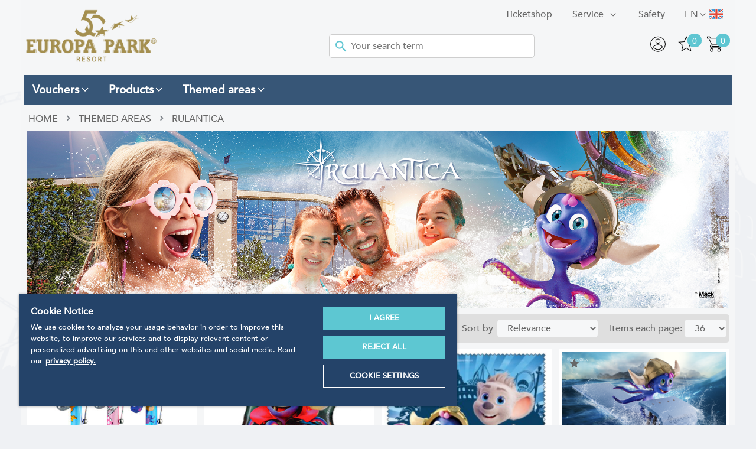

--- FILE ---
content_type: text/html; charset=utf-8
request_url: https://shop.europapark.de/en/Themed+areas/Rulantica/
body_size: 20486
content:
<!doctype html>
<html class="no-js" lang="en">
<head>
<!-- OneTrust Cookies Consent Notice start -->
<script src="https://cdn.cookielaw.org/scripttemplates/otSDKStub.js" data-document-language="true" type="text/javascript" charset="UTF-8" data-domain-script="a3a647cd-1b87-4492-97e6-124194ddae90"></script><script type="text/javascript">function OptanonWrapper() { }</script>
<!-- OneTrust Cookies Consent Notice end -->
<meta charset="utf-8">
<meta name="seobility" content="232fd81af2c02be4c7b5a1c968481d79">
<meta http-equiv="X-UA-Compatible" content="IE=edge">
<title>Themed areas - Rulantica - Europa-Park Online shop</title>
  <link rel="alternate" hreflang="de" href="https://shop.europapark.de/Themenwelten/Rulantica/" />
  <link rel="alternate" hreflang="en" href="https://shop.europapark.de/en/Themed+areas/Rulantica/" />
  <link rel="alternate" hreflang="fr" href="https://shop.europapark.de/fr/Quartiers+Th-matiques/Rulantica/" />
<base href="https://shop.europapark.de/cosmoshop/default/pix/">
<meta name="author" content="Europa-Park GmbH & Co Mack KG">
<meta name="application-name" content="CosmoShop">
<meta name="generator" content="CosmoShop">
<meta name="description" content="Rulantica - " />
<meta name="robots" content="index,follow"><link rel="shortcut icon" href="https://shop.europapark.de/cosmoshop/default/pix/s/favicon/icon.png">
<link rel="next" href="https://shop.europapark.de/en/Themed+areas/Rulantica/index,s36.htm">
<meta name="robots" content="max-image-preview:large" />
<meta property="og:type" content="website"><meta property="og:url" content="https://shop.europapark.de/en/Themed+areas/Rulantica/"><meta property="og:image" content="https://shop.europapark.de/cosmoshop/default/pix/r/detail/souvenir-themen_rulantica.jpg"><meta property="og:description" content="Rulantica - "><meta property="og:title" content="Themed areas - Rulantica - Europa-Park Online shop">
<meta name="viewport" content="width=device-width, initial-scale=1">
<link rel="apple-touch-icon" href="https://shop.europapark.de/cosmoshop/default/pix/template/bramble/shop_header/en/apple-touch-icon.jpg">
<link rel="canonical" href="https://shop.europapark.de/en/Themed+areas/Rulantica/" />
<link href="https://shop.europapark.de/cosmoshop/shared/libs/NormalizeCss/normalize.css" rel="stylesheet" type="text/css" />
<link href="https://shop.europapark.de/cosmoshop/shared/libs/webfonts/fonts.css" rel="stylesheet" type="text/css" />
<link rel="stylesheet" type="text/css" href="https://shop.europapark.de/cosmoshop/shared/template/css/bramble_rootStyles.css" />
<link rel="stylesheet" type="text/css" href="https://shop.europapark.de/cosmoshop/default/template/css/bramble_customStyles.css" />
<link rel="stylesheet" type="text/css" href="https://shop.europapark.de/cosmoshop/default/css/shop/frame/layout/bramble.min.1155.css" />
<link rel="stylesheet" type="text/css" href="https://shop.europapark.de/cosmoshop/default/css/shop/frame/style/en/bramble.min.1155.css" />
<link rel="stylesheet" type="text/css" href="https://shop.europapark.de/cosmoshop/default/css/shop/content/layout/bramble.min.1155.css" />
<link rel="stylesheet" type="text/css" href="https://shop.europapark.de/cosmoshop/default/css/shop/content/style/en/bramble.min.1155.css" />
<link rel="stylesheet" type="text/css" href="https://shop.europapark.de/cosmoshop/shared/template/css/bramble_responsive.css" />
<link rel="stylesheet" type="text/css" href="https://shop.europapark.de/cosmoshop/default/template/css/bramble_customResponsive.css" />
    <link rel="stylesheet" href="https://shop.europapark.de/cosmoshop/shared/libs/jQueryFancyBox/jquery.fancybox.css" type="text/css" media="all">
<link rel="stylesheet" href="https://shop.europapark.de/cosmoshop/shared/libs/Fontello/fontello.css" type="text/css" media="all">
<link rel="stylesheet" href="https://shop.europapark.de/cosmoshop/shared/libs/Fontello/fontello-animation.css" type="text/css" media="all">
<script src="https://shop.europapark.de/cosmoshop/shared/libs/jQuery/jquery-3.7.1.min.js"></script>
<link rel="stylesheet" href="https://shop.europapark.de/cosmoshop/shared/libs/jQueryUI/css/smoothness/jquery-ui-1.14.1.min.css" type="text/css" media="all">
<script src="https://shop.europapark.de/cosmoshop/shared/libs/jQueryUI/jquery-ui-1.14.1.min.js"></script>
<script src="https://shop.europapark.de/cosmoshop/shared/libs/CssMediaQueries/CssMediaQueries.js"></script>
<script src="https://shop.europapark.de/cosmoshop/shared/libs/Html5IEFallback/Html5IEFallback.js"></script>
<link rel="stylesheet" href="https://shop.europapark.de/cosmoshop/shared/libs/jQuerySlickCarousel/css/slick.css" type="text/css" media="all">
<link rel="stylesheet" href="https://shop.europapark.de/cosmoshop/shared/libs/jQuerySlickCarousel/css/slick-theme.css" type="text/css" media="all">
<script src="https://shop.europapark.de/cosmoshop/shared/libs/PopCart/popcart.js"></script>
    <script>
    jQuery.noConflict();
    var global_js_setup = {"hauptwaehrung":"EUR","kommastellen":"2","dezimaltrenner":"Komma","hauptwaehrung_html":"&#8364;","ls":"en","actual_page_link":"https://shop.europapark.de/cgi-bin/cosmoshop/lshop.cgi?action=showrub&artnum=index&ssl=1&gesamt_zeilen=&rubnum=souvenir-themen.rulantica&urlpfad=en%2FThemed%20areas%2FRulantica&"};
    </script>
<script src="https://shop.europapark.de/cosmoshop/shared/libs/modernizr/modernizr.js"></script>
<script src="https://cdn.jsdelivr.net/npm/js-cookie@2/src/js.cookie.min.js"></script>
<script>
   jQuery(document).ready(function() {
     jQuery('.fancybox').fancybox({
       minHeight : '800',
       width: '800',
       height: '600',
       autoSize    : true,
       autoWidth : true,
       helpers:  {
          title:  null
      }
     });
     jQuery('.fancyboxmedia').fancybox({
       width: '200',
       height: '100',
       autoSize    : true,
       autoWidth : true,
       helpers:  {
          title:  null
       }
     });
     jQuery('#addMenu li:has(ul)').doubleTapToGo();
     jQuery('#categoriesTop li:has(ul)').doubleTapToGo();
   });
</script>
    <!-- Google Tag Manager -->
    <script>
      (function(w,d,s,l,i){w[l]=w[l]||[];w[l].push({'gtm.start':
      new Date().getTime(),event:'gtm.js'});var f=d.getElementsByTagName(s)[0],
      j=d.createElement(s),dl=l!='dataLayer'?'&l='+l:'';j.async=true;j.src=
      'https://www.googletagmanager.com/gtm.js?id='+i+dl;f.parentNode.insertBefore(j,f);
      })(window,document,'script','dataLayer','GTM-TSW7SG');
      var impressions = [];
      sessionStorage.setItem('itemsInCart', '0');
    </script>
    <!-- End Google Tag Manager -->
  </head>
  <body class="shopmode_shop  ">
    <!--
      <div class="topWerbung">
      <div class="topWerbungClose">close</div>
      <img src="" alt="Paydirekt Special" />
      </div>
      <div class="topWerbungText infoBox hidden">4.000 Gutscheinkarten EMOTIONS zu gewinnen. Einfach mit Paydirekt bezahlen und eine EMOTIONS im Wert von 10€ gewinnen.</div>
    -->
      <!-- Google Tag Manager (noscript) -->
      <noscript><iframe src="https://www.googletagmanager.com/ns.html?id=GTM-TSW7SG"
      height="0" width="0" style="display:none;visibility:hidden"></iframe></noscript>
      <!-- End Google Tag Manager (noscript) -->
      <span class="spanhidden platzhalterInformation">Information</span>
      <span class="spanhidden platzhalterSortiment">Categorys</span>
      <a href="#" class="scrollup btn-color-2"><i class="icon-up-open color-1"></i></a>
      <!--<div class="pageloading">
        <div class="load-wrapp">
          <div class="load-9">
            <div class="spinner">
              <div class="bubble-1"></div>
              <div class="bubble-2"></div>
            </div>
          </div>
        </div>
      </div>-->
      <div id="wrapper" data-template="[Shop][Rahmen-Templates][Seitenkopf]" >
        <header id="header" data-template="[Shop][Rahmen-Templates][Seitenkopf]">
          <div class="headerInner" style="padding:0px;">
            <div class="addMenuTop">
              <div class="addMenu color-3" data-template="[Shop][Rahmen-Templates][Kopfbereich: Seitenkopf]">
                <ul>
                   <li>
  <div class="flags">
    <div class="fselection">
      <div class="fcurrent en_class"> </div><span class="langShort">en</span> <i class="icon-angle-down"></i>
      <ul class="foptions">
          <li><a href="https://shop.europapark.de/Themenwelten/Rulantica/" title="Deutsch"><div class="fl de_class"> </div><span class="langShort">de</span></a></li>
          <li><a href="https://shop.europapark.de/en/Themed+areas/Rulantica/" title="English"><div class="fl en_class"> </div><span class="langShort">en</span></a></li>
          <li><a href="https://shop.europapark.de/fr/Quartiers+Th-matiques/Rulantica/" title="Französisch"><div class="fl fr_class"> </div><span class="langShort">fr</span></a></li>
      </ul>
    </div>
  </div>
</li>
                   <!-- Template Seitenkopf - Anfang von diesem Template (Damit dieser nicht gecacht wird. Zusatzseiten Oben werden gecacht) -->
      <li>
              <a class="color-3 font-2" href="https://shop.europapark.de/en/Infos/Safety.htm"  ><span class="categorieName">Safety</span></a>
              </li>
      <li>
          <a class="font-2 color-3" href="https://shop.europapark.de/en/Infos/Service.htm" title="Service"  ><span class="categorieName">Service</span> </a>
            <ul class="bg-color-7">
                  <li><a class="color-3" href="https://shop.europapark.de"  ><span class="categorieName">HOME</span></a></li>
                  <li><a class="color-3" href="https://shop.europapark.de/en/Infos/Service/Kundendaten+bearbeiten.htm"  ><span class="categorieName">edit Customerdata</span></a></li>
                  <li><a class="color-3" href="https://shop.europapark.de/en/Infos/Service/Kontaktformular.htm"  ><span class="categorieName">Contact Form</span></a></li>
                  <li><a class="color-3" href="https://shop.europapark.de/en/Infos/Service/Versandkosten-Rechner.htm"  ><span class="categorieName">Shippingcost Calc</span></a></li>
                  <li><a class="color-3" href="https://shop.europapark.de/en/Infos/Service/Wishlist.htm"  ><span class="categorieName">Wishlist</span></a></li>
              </ul>
              </li>
                   <li id="OS_Home_Head_List_Link_OTS"><a href="https://tickets.mackinternational.de/" target="_blank"  class="" >Ticketshop</a></li>
                </ul>
              </div>
              <noscript>
                <div class="distanceHolder"></div>
                <div class="errorBox">
                </div>
              </noscript>
            </div>
            <div id="infoblock">
              <div class="headerBox">
                <div id="logo">
                    <a href="https://shop.europapark.de/en/"><img src="https://shop.europapark.de/cosmoshop/default/pix/template/bramble/shop_header/en/Logo.png" alt="Logo: Europa-Park Resort" /></a>
                </div>
                <div id="searchBar" class="color-1" data-template="[Shop][Rahmen-Templates][Kopfbereich: Suchleiste]">
  <div id="search">
    <form action="https://shop.europapark.de/cgi-bin/cosmoshop/lshop.cgi" method="GET" id="suchleiste_form" >
      <input type=hidden name=wkid value="17686252732360661" /><input type=hidden name=ls value="en" />
      <input type="hidden" name="action" value="suche" />
      <input type="hidden" name="fresh" value="1" />
      <div class="searcharea">
        <select id="id" name="suche_in_rubrik">
          <option value="">In the whole shop.</option>
            <option value="gutscheine" >Vouchers</option>
            <option value="produkte" >Products</option>
            <option value="souvenir-themen" >Themed areas</option>
        </select>
      </div>
      <div class="searchentry">
        <img src="https://shop.europapark.de/cosmoshop/default/pix/template/bramble/suchleiste/en/icon.png" alt="Search Submit" class="searchSubmitIcon" />
        <input type="text" name="suchbegriff" id="suchbegriff" value="" placeholder="Your search term"  />
      </div>
      <!--<div class="searchsubmit">
        <input class="button btn-color-1 color-1 font-2" type="submit" value="search"/>
      </div>-->
    </form>
      <script type="text/javascript">
        jQuery(document).ready(function(){
          jQuery('#suchbegriff').liveSearch({url: 'https://shop.europapark.de/cgi-bin/cosmoshop/lshopAJAX.cgi?action=livesearch', catSelector: 'select[name=suche_in_rubrik]'});
        });
      </script>
  </div>
</div>
                <ul class="headerNavigation">
                  <li><span><a href="https://shop.europapark.de/cgi-bin/cosmoshop/lshop.cgi?action=bestellung_schritt_1&amp;wkid=17686252732360661&amp;ls=en&amp;ssl=1" title="Shopping Cart"><div class="wkpositionen">0</div><img src="https://shop.europapark.de/cosmoshop/default/pix/template/bramble/shop_header/en/warenkorb.png" alt="Shopping Cart" /></a></span></li>
                  <li><span><div class="merkzettelpositionen">0</div><a href="https://shop.europapark.de/cgi-bin/cosmoshop/lshop.cgi?action=clipboard&amp;wkid=17686252732360661&amp;ls=en&amp;ssl=1" title="Wish List"><img src="https://shop.europapark.de/cosmoshop/default/pix/template/bramble/shop_header/en/merk.png" class="merk" alt="Wish List" /><img src="https://shop.europapark.de/cosmoshop/default/pix/template/bramble/shop_header/en/merk2.png" class="merkactive hidden" alt="Wish List" /></a></span></li>
                  <li>
                    <span>
                      <a href="https://shop.europapark.de/cgi-bin/cosmoshop/lshop.cgi?action=kundendaten&amp;wkid=17686252732360661&amp;ls=en&amp;ssl=1" title="My account">
                          <img src="https://shop.europapark.de/cosmoshop/default/pix/template/bramble/shop_header/en/account.png" alt="My account" />
                      </a>
                    </span>
                  </li>
                  <li></li>
                  <li class="cs-topLupe">
                    <svg viewBox="0 0 32 32" version="1.1" xmlns="http://www.w3.org/2000/svg" xmlns:xlink="http://www.w3.org/1999/xlink" xmlns:sketch="http://www.bohemiancoding.com/sketch/ns" fill="#000000"><g id="SVGRepo_bgCarrier" stroke-width="0"></g><g id="SVGRepo_tracerCarrier" stroke-linecap="round" stroke-linejoin="round"></g><g id="SVGRepo_iconCarrier"> <title>search</title> <desc>Created with Sketch Beta.</desc> <defs> </defs> <g id="Page-1" stroke="none" stroke-width="1" fill="none" fill-rule="evenodd" sketch:type="MSPage"> <g id="Icon-Set" sketch:type="MSLayerGroup" transform="translate(-256.000000, -1139.000000)" fill="#000000"> <path d="M269.46,1163.45 C263.17,1163.45 258.071,1158.44 258.071,1152.25 C258.071,1146.06 263.17,1141.04 269.46,1141.04 C275.75,1141.04 280.85,1146.06 280.85,1152.25 C280.85,1158.44 275.75,1163.45 269.46,1163.45 L269.46,1163.45 Z M287.688,1169.25 L279.429,1161.12 C281.591,1158.77 282.92,1155.67 282.92,1152.25 C282.92,1144.93 276.894,1139 269.46,1139 C262.026,1139 256,1144.93 256,1152.25 C256,1159.56 262.026,1165.49 269.46,1165.49 C272.672,1165.49 275.618,1164.38 277.932,1162.53 L286.224,1170.69 C286.629,1171.09 287.284,1171.09 287.688,1170.69 C288.093,1170.3 288.093,1169.65 287.688,1169.25 L287.688,1169.25 Z" id="search" sketch:type="MSShapeGroup"> </path> </g> </g> </g></svg>
                  </li>
                </ul>
                <!-- <p id="vHinweis"><strong>Please note </strong>: Our forwarding agencies are currently experiencing transport delays of one week and more.  <br />This particularly affects postal shipments towards Switzerland and France.</p> -->
              </div>
            </div>
            <div class="categoriesBox defaultMenuStatus">
              <div id="categoriesTop" class="bg-color-8 color-1"></div>
            </div>
            <div class="categoriesBox">
              <div id="categoriesMegaMenu" class="bg-color-8 color-1"></div>
            </div>
          </div>
        </header>
        <div class="white-Box"></div>
        <div class="layout" data-template="[Shop][Rahmen-Templates][Seitenkopf]">
          <div class="content" data-template="[Shop][Rahmen-Templates][Seitenkopf]">
            <div class="distanceHolder cosmo-col-tb-po-0 cosmo-col-sp-0"></div>
            <div id="breadCrumb" class="cosmo-col-sp-0 font-18" data-template="[Shop][Seiteninhalt][Brotkrümel-Navigation]">
      <ul itemscope itemtype="https://schema.org/BreadcrumbList">
         <li itemprop="itemListElement" itemscope itemtype="https://schema.org/ListItem"><a href="https://shop.europapark.de/en/" itemprop="url">Home</a></li>
               <li><i class="icon-right-open-4"></i></li>
                  <li itemprop="itemListElement" itemscope itemtype="https://schema.org/ListItem">
                     <a href="https://shop.europapark.de/en/Themed+areas/" title="Themed areas" itemprop="url">Themed areas</a>
                  </li>
               <li><i class="icon-right-open-4"></i></li>
                  <li class="active" itemprop="itemListElement" itemscope itemtype="https://schema.org/ItemList">
                     <a href="https://shop.europapark.de/en/Themed+areas/Rulantica/" title="Rulantica" itemprop="url">Rulantica</a>
                  </li>
      </ul>
</div>
<div id="rubrikansicht" data-template="[Shop][Seiteninhalt][Rubriken-Ansicht]">
  <div class="distanceHolder"></div>
  <div id="rubrik_header" class="cosmo-row-lg-100 cosmo-row-tb-la-100 cosmo-row-tb-po-100 cosmo-row-sp-100 cosmo-row">
    <div class="categoryPicture">
        <img src="r/detail/souvenir-themen_rulantica.jpg" alt="Rulantica" /></div>
  </div>
  <!-- ollwiller category / activeted in ollwiller category via javascript and root styles -->
  <div class="ow-categoryHeader" style="display: none;"><div class="ow-categoryHeaderInner"><span>Our wines</span></div></div>
  <!-- ollwiller category / activeted in ollwiller category via javascript and root styles -->
</div>
  <div class="distanceHolder"></div>
<div class="listpager" data-template="[Shop][Seiteninhalt][Blätter-Leiste]">
  <div class="listpagerInner">
    <form method="post" action="https://shop.europapark.de/cgi-bin/cosmoshop/lshop.cgi">
      <input type=hidden name=wkid value="17686252732360661" /><input type=hidden name=ls value="en" />
      <input type=hidden name=follow value='showrub'>
<input type=hidden name=rubnum value='souvenir-themen.rulantica'><input type=hidden name=artnum value='index'><input type=hidden name=suchbegriff value=''>
      <input type="hidden" name="action" value="set_page_count">
      <input type="hidden" name="rubnum" value="souvenir-themen.rulantica">
      <div class="articlepager">
              <span class="listpagerButtonActive">1</span>
              <a href="https://shop.europapark.de/en/Themed+areas/Rulantica/index,s36.htm" title="nächste Seite" class="listpagerButton">2</a>
            <a href="https://shop.europapark.de/en/Themed+areas/Rulantica/index,s36.htm" title="nächste Seite">
              <span class="listpagerButtonNext"><i class="icon-right-open"></i></span>
            </a>
      </div>
        <div class="articlecount">
          <span class="">Items each page:</span>
          <select name="page_count" onchange="this.form.submit()">
              <option selected value="36">36</option>
              <option  value="72">72</option>
              <option  value="144">144</option>
              <option  value="288">288</option>
          </select>
        </div>
      <div class="articlesort">
        <span class="sortOption">Sort by</span>
        <select name="sort" onchange="this.form.submit();">
            <option selected value="gewicht DESC">Relevance</option>
            <option  value="ac.name ASC">A - Z</option>
            <option  value="ac.name DESC">Z - A</option>
            <option  value="kalkpreis ASC">Price: low to high</option>
            <option  value="kalkpreis DESC">Price: high to low</option>
        </select>
      </div>
      <!--<div class="changeListBox">
<i class="icon-th-3 gridviewBtn btn-color-2"></i>
<i class="icon-th-list-4 listviewBtn"></i>
</div>-->
    </form>
  </div>
</div>
  <div class="productListing">
  <article class="articlePreview gtmParentObject box-1 bs-1 cosmo-col-lg-3 cosmo-col-tb-la-4 cosmo-col-tb-po-6 cosmo-col-sp-12 cosmo-columns-lg-4 cosmo-columns-tb-la-3 cosmo-columns-tb-po-3 cosmo-float" data-dhp="articlePreview" itemtype="https://schema.org/Product" itemscope>
    <div class="cs-merklisteIcon">
          <div class="button">
            <a href="https://shop.europapark.de/cgi-bin/cosmoshop/lshop.cgi?action=clipboardAdd&amp;wkid=17686252732360661&amp;ls=en&amp;ssl=1&amp;artikel_id=63405&amp;follow=clipboard&amp;variante_kombi_id=" title="add to Wish list" class="color-3"><i class="icon-star"></i></a>
          </div>
    </div>
      <!-- GTM -->
      <span style="display:none" class="gtm-data" data-name="Ballpoint Pen with a Clip and Pendant Ed Edda or Snorri" data-id="Basis_AnhaengerSchreiber" data-price="4.95" data-category="souvenir-themen.rulantica" data-list="Rulantica" data-position="1"></span>
      <!-- GTM Ende -->
      <div class="badgesBox" data-dhc="badgesBox">
      </div>
      <div class="pictureContainer" data-dhc="pictureContainer">
        <a onclick="gtmToDetailPress(this, event);" href="https://shop.europapark.de/en/Ballpoint-Pen-with-clip-and-pendant.htm" title="Ballpoint Pen with a Clip and Pendant Ed Edda or Snorri">
            <img src="a/v/Kugelschreiber-Clip-Anhaenger-Hero.jpg" alt="Ballpoint Pen with a Clip and Pendant Ed Edda or Snorri" />
        </a>
      </div>
      <div class="cs-detailOriginal" data-dhc="cs-detailOriginal">
        <a href="https://shop.europapark.de/en/Ballpoint-Pen-with-clip-and-pendant.htm"></a>
      </div>
      <div class="descriptionBox" data-dhc="descriptionBox"><a onclick="gtmToDetailPress(this, event);" href="https://shop.europapark.de/en/Ballpoint-Pen-with-clip-and-pendant.htm" class="font-16" title="Ballpoint Pen with a Clip and Pendant Ed Edda or Snorri"><h2><span itemprop="name">Ballpoint Pen with a Clip and Pendant Ed Edda or Snorri</span></h2></a></div>
      <div class="textBox" data-dhc="textBox">
         <a onclick="gtmToDetailPress(this, event);" href="https://shop.europapark.de/en/Ballpoint-Pen-with-clip-and-pendant.htm" title="Ballpoint Pen with a Clip and Pendant Ed Edda or Snorri">For a moving and ergonomic writing experience</a>
      </div>
      <!-- auf Kundenwunsch ausgeblendet - MS, 08.04.2025
      <div class="ratingBox" data-dhc="ratingBox">
 </div>
      -->
      <div class="articleInfoBox" data-dhc="articleInfoBox">
      </div>
      <div class="priceBox" data-dhc="priceBox">
          <div class="cs-previeBottom">
            <div class="cs-previewLeben">
            </div>
     <div class="preisformat" data-template="[Shop][Seiteninhalt][Sonstige][Artikel-Preis]">
      <div class="uvpBox">
            <div class="uvpTotalBox"></div>
      </div>
         <div class="priceRow">
               <span class="currency "> <span>&#8364;</span></span>
               <span class="price font-7 color-3 ">
                 4,95*
               </span>
         </div>
  </div>
          </div>
      </div>
      <div class="buttonsBox" data-dhc="buttonsBox">
          <div class="button color-3"><a onclick="gtmToDetailPress(this, event);" href="https://shop.europapark.de/en/Ballpoint-Pen-with-clip-and-pendant.htm" title="show product">to the article</a></div>
      </div>
  </article>
  <article class="articlePreview gtmParentObject box-1 bs-1 cosmo-col-lg-3 cosmo-col-tb-la-4 cosmo-col-tb-po-6 cosmo-col-sp-12 cosmo-columns-lg-4 cosmo-columns-tb-la-3 cosmo-columns-tb-po-3 cosmo-float" data-dhp="articlePreview" itemtype="https://schema.org/Product" itemscope>
    <div class="cs-merklisteIcon">
          <div class="button">
            <a href="https://shop.europapark.de/cgi-bin/cosmoshop/lshop.cgi?action=clipboardAdd&amp;wkid=17686252732360661&amp;ls=en&amp;ssl=1&amp;artikel_id=63345&amp;follow=clipboard&amp;variante_kombi_id=" title="add to Wish list" class="color-3"><i class="icon-star"></i></a>
          </div>
    </div>
      <!-- GTM -->
      <span style="display:none" class="gtm-data" data-name="Halloween Magnet Snorri on a Pumpkin" data-id="299794" data-price="2.95" data-category="souvenir-themen.rulantica" data-list="Rulantica" data-position="2"></span>
      <!-- GTM Ende -->
      <div class="badgesBox" data-dhc="badgesBox">
      </div>
      <div class="pictureContainer" data-dhc="pictureContainer">
        <a onclick="gtmToDetailPress(this, event);" href="https://shop.europapark.de/en/Halloween-Magnet-Snorri-on-a-Pumpkin.htm" title="Halloween Magnet Snorri on a Pumpkin">
            <img src="a/v/Magnet-Snorri-Vampinger-Kuerbis.jpg" alt="Halloween Magnet Snorri on a Pumpkin" />
        </a>
      </div>
      <div class="cs-detailOriginal" data-dhc="cs-detailOriginal">
        <a href="https://shop.europapark.de/en/Halloween-Magnet-Snorri-on-a-Pumpkin.htm"></a>
      </div>
      <div class="descriptionBox" data-dhc="descriptionBox"><a onclick="gtmToDetailPress(this, event);" href="https://shop.europapark.de/en/Halloween-Magnet-Snorri-on-a-Pumpkin.htm" class="font-16" title="Halloween Magnet Snorri on a Pumpkin"><h2><span itemprop="name">Halloween Magnet Snorri on a Pumpkin</span></h2></a></div>
      <div class="textBox" data-dhc="textBox">
         <a onclick="gtmToDetailPress(this, event);" href="https://shop.europapark.de/en/Halloween-Magnet-Snorri-on-a-Pumpkin.htm" title="Halloween Magnet Snorri on a Pumpkin">Snorri's new favourite place</a>
      </div>
      <!-- auf Kundenwunsch ausgeblendet - MS, 08.04.2025
      <div class="ratingBox" data-dhc="ratingBox">
 </div>
      -->
      <div class="articleInfoBox" data-dhc="articleInfoBox">
      </div>
      <div class="priceBox" data-dhc="priceBox">
          <div class="cs-previeBottom">
            <div class="cs-previewLeben">
            </div>
     <div class="preisformat" data-template="[Shop][Seiteninhalt][Sonstige][Artikel-Preis]">
      <div class="uvpBox">
            <div class="uvpTotalBox"></div>
      </div>
         <div class="priceRow">
               <span class="currency "> <span>&#8364;</span></span>
               <span class="price font-7 color-3 ">
                 2,95*
               </span>
         </div>
  </div>
          </div>
      </div>
      <div class="buttonsBox" data-dhc="buttonsBox">
          <div class="button color-3">
            <form id="artikel299794" method="POST" action="https://shop.europapark.de/cgi-bin/cosmoshop/lshop.cgi">
              <input type=hidden name=wkid value="17686252732360661" /><input type=hidden name=ls value="en" />
              <input type="hidden" name="action" value="wk_add" />
              <input type="hidden" name="wkartnum" value="299794" />
              <input type="hidden" name="artnum" value="299794" />
              <input type="hidden" name="rubnum" value="souvenir-themen.rulantica" />
              <input type="hidden" name="loadpage" value="rubrik" />
              <input type="hidden" name="gesamt_zeilen" value="" />
              <input type="hidden" name="suchbegriff" value="" />
              <div onClick="gtmBasketPress(document.getElementById('artikel299794'), event, undefined, 1, 0);">Add to shopping cart</div>
            </form>
          </div>
      </div>
  </article>
  <article class="articlePreview gtmParentObject box-1 bs-1 cosmo-col-lg-3 cosmo-col-tb-la-4 cosmo-col-tb-po-6 cosmo-col-sp-12 cosmo-columns-lg-4 cosmo-columns-tb-la-3 cosmo-columns-tb-po-3 cosmo-float" data-dhp="articlePreview" itemtype="https://schema.org/Product" itemscope>
    <div class="cs-merklisteIcon">
          <div class="button">
            <a href="https://shop.europapark.de/cgi-bin/cosmoshop/lshop.cgi?action=clipboardAdd&amp;wkid=17686252732360661&amp;ls=en&amp;ssl=1&amp;artikel_id=63339&amp;follow=clipboard&amp;variante_kombi_id=" title="add to Wish list" class="color-3"><i class="icon-star"></i></a>
          </div>
    </div>
      <!-- GTM -->
      <span style="display:none" class="gtm-data" data-name="Cleaning cloth for Glasses Rulantica Europa Park" data-id="317569" data-price="5.00" data-category="souvenir-themen.rulantica" data-list="Rulantica" data-position="3"></span>
      <!-- GTM Ende -->
      <div class="badgesBox" data-dhc="badgesBox">
      </div>
      <div class="pictureContainer" data-dhc="pictureContainer">
        <a onclick="gtmToDetailPress(this, event);" href="https://shop.europapark.de/en/Cleaning+cloth+for+Glasses+Rulantica+Europa+Park.htm" title="Cleaning cloth for Glasses Rulantica Europa Park">
            <img src="a/v/Brillenputz.png" alt="Cleaning cloth for Glasses Rulantica Europa Park" />
        </a>
      </div>
      <div class="cs-detailOriginal" data-dhc="cs-detailOriginal">
        <a href="https://shop.europapark.de/en/Cleaning+cloth+for+Glasses+Rulantica+Europa+Park.htm"></a>
      </div>
      <div class="descriptionBox" data-dhc="descriptionBox"><a onclick="gtmToDetailPress(this, event);" href="https://shop.europapark.de/en/Cleaning+cloth+for+Glasses+Rulantica+Europa+Park.htm" class="font-16" title="Cleaning cloth for Glasses Rulantica Europa Park"><h2><span itemprop="name">Cleaning cloth for Glasses Rulantica Europa Park</span></h2></a></div>
      <div class="textBox" data-dhc="textBox">
         <a onclick="gtmToDetailPress(this, event);" href="https://shop.europapark.de/en/Cleaning+cloth+for+Glasses+Rulantica+Europa+Park.htm" title="Cleaning cloth for Glasses Rulantica Europa Park"></a>
      </div>
      <!-- auf Kundenwunsch ausgeblendet - MS, 08.04.2025
      <div class="ratingBox" data-dhc="ratingBox">
 </div>
      -->
      <div class="articleInfoBox" data-dhc="articleInfoBox">
      </div>
      <div class="priceBox" data-dhc="priceBox">
          <div class="cs-previeBottom">
            <div class="cs-previewLeben">
            </div>
     <div class="preisformat" data-template="[Shop][Seiteninhalt][Sonstige][Artikel-Preis]">
      <div class="uvpBox">
            <div class="uvpTotalBox"></div>
      </div>
         <div class="priceRow">
               <span class="currency "> <span>&#8364;</span></span>
               <span class="price font-7 color-3 ">
                 5,00*
               </span>
         </div>
  </div>
          </div>
      </div>
      <div class="buttonsBox" data-dhc="buttonsBox">
          <div class="button color-3">
            <form id="artikel317569" method="POST" action="https://shop.europapark.de/cgi-bin/cosmoshop/lshop.cgi">
              <input type=hidden name=wkid value="17686252732360661" /><input type=hidden name=ls value="en" />
              <input type="hidden" name="action" value="wk_add" />
              <input type="hidden" name="wkartnum" value="317569" />
              <input type="hidden" name="artnum" value="317569" />
              <input type="hidden" name="rubnum" value="souvenir-themen.rulantica" />
              <input type="hidden" name="loadpage" value="rubrik" />
              <input type="hidden" name="gesamt_zeilen" value="" />
              <input type="hidden" name="suchbegriff" value="" />
              <div onClick="gtmBasketPress(document.getElementById('artikel317569'), event, undefined, 1, 0);">Add to shopping cart</div>
            </form>
          </div>
      </div>
  </article>
  <article class="articlePreview gtmParentObject box-1 bs-1 cosmo-col-lg-3 cosmo-col-tb-la-4 cosmo-col-tb-po-6 cosmo-col-sp-12 cosmo-columns-lg-4 cosmo-columns-tb-la-3 cosmo-columns-tb-po-3 cosmo-float" data-dhp="articlePreview" itemtype="https://schema.org/Product" itemscope>
    <div class="cs-merklisteIcon">
          <div class="button">
            <a href="https://shop.europapark.de/cgi-bin/cosmoshop/lshop.cgi?action=clipboardAdd&amp;wkid=17686252732360661&amp;ls=en&amp;ssl=1&amp;artikel_id=63082&amp;follow=clipboard&amp;variante_kombi_id=" title="add to Wish list" class="color-3"><i class="icon-star"></i></a>
          </div>
    </div>
      <!-- GTM -->
      <span style="display:none" class="gtm-data" data-name="Towel Snorri Slide Mat" data-id="300643" data-price="4.95" data-category="souvenir-themen.rulantica" data-list="Rulantica" data-position="28"></span>
      <!-- GTM Ende -->
      <div class="badgesBox" data-dhc="badgesBox">
      </div>
      <div class="pictureContainer" data-dhc="pictureContainer">
        <a onclick="gtmToDetailPress(this, event);" href="https://shop.europapark.de/en/Towel+Snorri+Slide+Mat.htm" title="Towel Snorri Slide Mat">
            <img src="a/v/Snorri+Rutschmatte.png" alt="Towel Snorri Slide Mat" />
        </a>
      </div>
      <div class="cs-detailOriginal" data-dhc="cs-detailOriginal">
        <a href="https://shop.europapark.de/en/Towel+Snorri+Slide+Mat.htm"></a>
      </div>
      <div class="descriptionBox" data-dhc="descriptionBox"><a onclick="gtmToDetailPress(this, event);" href="https://shop.europapark.de/en/Towel+Snorri+Slide+Mat.htm" class="font-16" title="Towel Snorri Slide Mat"><h2><span itemprop="name">Towel Snorri Slide Mat</span></h2></a></div>
      <div class="textBox" data-dhc="textBox">
         <a onclick="gtmToDetailPress(this, event);" href="https://shop.europapark.de/en/Towel+Snorri+Slide+Mat.htm" title="Towel Snorri Slide Mat">Blue towel in different sizes with the sliding mat Snorri<BR><BR></a>
      </div>
      <!-- auf Kundenwunsch ausgeblendet - MS, 08.04.2025
      <div class="ratingBox" data-dhc="ratingBox">
 </div>
      -->
      <div class="articleInfoBox" data-dhc="articleInfoBox">
      </div>
      <div class="priceBox" data-dhc="priceBox">
          <div class="cs-previeBottom">
            <div class="cs-previewLeben">
            </div>
     <div class="preisformat" data-template="[Shop][Seiteninhalt][Sonstige][Artikel-Preis]">
      <div class="uvpBox">
            <div class="uvpTotalBox"></div>
      </div>
         <div class="priceRow">
               <span class="currency ">starting <span>&#8364;</span></span>
               <span class="price font-7 color-3 ">
                 4,95*
               </span>
         </div>
  </div>
          </div>
      </div>
      <div class="buttonsBox" data-dhc="buttonsBox">
          <div class="button color-3"><a onclick="gtmToDetailPress(this, event);" href="https://shop.europapark.de/en/Towel+Snorri+Slide+Mat.htm" title="show product">to the article</a></div>
      </div>
  </article>
  <article class="articlePreview gtmParentObject box-1 bs-1 cosmo-col-lg-3 cosmo-col-tb-la-4 cosmo-col-tb-po-6 cosmo-col-sp-12 cosmo-columns-lg-4 cosmo-columns-tb-la-3 cosmo-columns-tb-po-3 cosmo-float" data-dhp="articlePreview" itemtype="https://schema.org/Product" itemscope>
    <div class="cs-merklisteIcon">
          <div class="button">
            <a href="https://shop.europapark.de/cgi-bin/cosmoshop/lshop.cgi?action=clipboardAdd&amp;wkid=17686252732360661&amp;ls=en&amp;ssl=1&amp;artikel_id=61023&amp;follow=clipboard&amp;variante_kombi_id=" title="add to Wish list" class="color-3"><i class="icon-star"></i></a>
          </div>
    </div>
      <!-- GTM -->
      <span style="display:none" class="gtm-data" data-name="MONOPOLY Game Rulantica" data-id="281490" data-price="49.95" data-category="souvenir-themen.rulantica" data-list="Rulantica" data-position="5"></span>
      <!-- GTM Ende -->
      <div class="badgesBox" data-dhc="badgesBox">
      </div>
      <div class="pictureContainer" data-dhc="pictureContainer">
        <a onclick="gtmToDetailPress(this, event);" href="https://shop.europapark.de/en/Monopoly-Rulantica.htm" title="MONOPOLY Game Rulantica">
            <img src="a/v/Monopoly_Rulantica_.2.jpg" alt="MONOPOLY Game Rulantica" />
        </a>
      </div>
      <div class="cs-detailOriginal" data-dhc="cs-detailOriginal">
        <a href="https://shop.europapark.de/en/Monopoly-Rulantica.htm"></a>
      </div>
      <div class="descriptionBox" data-dhc="descriptionBox"><a onclick="gtmToDetailPress(this, event);" href="https://shop.europapark.de/en/Monopoly-Rulantica.htm" class="font-16" title="MONOPOLY Game Rulantica"><h2><span itemprop="name">MONOPOLY Game Rulantica</span></h2></a></div>
      <div class="textBox" data-dhc="textBox">
         <a onclick="gtmToDetailPress(this, event);" href="https://shop.europapark.de/en/Monopoly-Rulantica.htm" title="MONOPOLY Game Rulantica">French / German Edition</a>
      </div>
      <!-- auf Kundenwunsch ausgeblendet - MS, 08.04.2025
      <div class="ratingBox" data-dhc="ratingBox">
 </div>
      -->
      <div class="articleInfoBox" data-dhc="articleInfoBox">
      </div>
      <div class="priceBox" data-dhc="priceBox">
          <div class="cs-previeBottom">
            <div class="cs-previewLeben">
            </div>
     <div class="preisformat" data-template="[Shop][Seiteninhalt][Sonstige][Artikel-Preis]">
      <div class="uvpBox">
            <div class="uvpTotalBox"></div>
      </div>
         <div class="priceRow">
               <span class="currency "> <span>&#8364;</span></span>
               <span class="price font-7 color-3 ">
                 49,95*
               </span>
         </div>
  </div>
          </div>
      </div>
      <div class="buttonsBox" data-dhc="buttonsBox">
          <div class="button color-3">
            <form id="artikel281490" method="POST" action="https://shop.europapark.de/cgi-bin/cosmoshop/lshop.cgi">
              <input type=hidden name=wkid value="17686252732360661" /><input type=hidden name=ls value="en" />
              <input type="hidden" name="action" value="wk_add" />
              <input type="hidden" name="wkartnum" value="281490" />
              <input type="hidden" name="artnum" value="281490" />
              <input type="hidden" name="rubnum" value="souvenir-themen.rulantica" />
              <input type="hidden" name="loadpage" value="rubrik" />
              <input type="hidden" name="gesamt_zeilen" value="" />
              <input type="hidden" name="suchbegriff" value="" />
              <div onClick="gtmBasketPress(document.getElementById('artikel281490'), event, undefined, 1, 0);">Add to shopping cart</div>
            </form>
          </div>
      </div>
  </article>
  <article class="articlePreview gtmParentObject box-1 bs-1 cosmo-col-lg-3 cosmo-col-tb-la-4 cosmo-col-tb-po-6 cosmo-col-sp-12 cosmo-columns-lg-4 cosmo-columns-tb-la-3 cosmo-columns-tb-po-3 cosmo-float" data-dhp="articlePreview" itemtype="https://schema.org/Product" itemscope>
    <div class="cs-merklisteIcon">
          <div class="button">
            <a href="https://shop.europapark.de/cgi-bin/cosmoshop/lshop.cgi?action=clipboardAdd&amp;wkid=17686252732360661&amp;ls=en&amp;ssl=1&amp;artikel_id=58652&amp;follow=clipboard&amp;variante_kombi_id=" title="add to Wish list" class="color-3"><i class="icon-star"></i></a>
          </div>
    </div>
      <!-- GTM -->
      <span style="display:none" class="gtm-data" data-name="Soft toy Snorri with helmet 100cm" data-id="234608" data-price="199.00" data-category="souvenir-themen.rulantica" data-list="Rulantica" data-position="6"></span>
      <!-- GTM Ende -->
      <div class="badgesBox" data-dhc="badgesBox">
      </div>
      <div class="pictureContainer" data-dhc="pictureContainer">
        <a onclick="gtmToDetailPress(this, event);" href="https://shop.europapark.de/en/Soft+toy+Snorri+with+helmet+100cm.htm" title="Soft toy Snorri with helmet 100cm">
            <img src="a/v/EP21_12.08._Foto_Skandinavien_Snorri_Pl_sch_4x5_002.jpg" alt="Soft toy Snorri with helmet 100cm" />
        </a>
      </div>
      <div class="cs-detailOriginal" data-dhc="cs-detailOriginal">
        <a href="https://shop.europapark.de/en/Soft+toy+Snorri+with+helmet+100cm.htm"></a>
      </div>
      <div class="descriptionBox" data-dhc="descriptionBox"><a onclick="gtmToDetailPress(this, event);" href="https://shop.europapark.de/en/Soft+toy+Snorri+with+helmet+100cm.htm" class="font-16" title="Soft toy Snorri with helmet 100cm"><h2><span itemprop="name">Soft toy Snorri with helmet 100cm</span></h2></a></div>
      <div class="textBox" data-dhc="textBox">
         <a onclick="gtmToDetailPress(this, event);" href="https://shop.europapark.de/en/Soft+toy+Snorri+with+helmet+100cm.htm" title="Soft toy Snorri with helmet 100cm">A cuddly Snorri to play with and love <BR></a>
      </div>
      <!-- auf Kundenwunsch ausgeblendet - MS, 08.04.2025
      <div class="ratingBox" data-dhc="ratingBox">
 </div>
      -->
      <div class="articleInfoBox" data-dhc="articleInfoBox">
      </div>
      <div class="priceBox" data-dhc="priceBox">
          <div class="cs-previeBottom">
            <div class="cs-previewLeben">
            </div>
     <div class="preisformat" data-template="[Shop][Seiteninhalt][Sonstige][Artikel-Preis]">
      <div class="uvpBox">
            <div class="uvpTotalBox"></div>
      </div>
         <div class="priceRow">
               <span class="currency "> <span>&#8364;</span></span>
               <span class="price font-7 color-3 ">
                 199,00*
               </span>
         </div>
  </div>
          </div>
      </div>
      <div class="buttonsBox" data-dhc="buttonsBox">
          <div class="button color-3">
            <form id="artikel234608" method="POST" action="https://shop.europapark.de/cgi-bin/cosmoshop/lshop.cgi">
              <input type=hidden name=wkid value="17686252732360661" /><input type=hidden name=ls value="en" />
              <input type="hidden" name="action" value="wk_add" />
              <input type="hidden" name="wkartnum" value="234608" />
              <input type="hidden" name="artnum" value="234608" />
              <input type="hidden" name="rubnum" value="souvenir-themen.rulantica" />
              <input type="hidden" name="loadpage" value="rubrik" />
              <input type="hidden" name="gesamt_zeilen" value="" />
              <input type="hidden" name="suchbegriff" value="" />
              <div onClick="gtmBasketPress(document.getElementById('artikel234608'), event, undefined, 1, 0);">Add to shopping cart</div>
            </form>
          </div>
      </div>
  </article>
  <article class="articlePreview gtmParentObject box-1 bs-1 cosmo-col-lg-3 cosmo-col-tb-la-4 cosmo-col-tb-po-6 cosmo-col-sp-12 cosmo-columns-lg-4 cosmo-columns-tb-la-3 cosmo-columns-tb-po-3 cosmo-float" data-dhp="articlePreview" itemtype="https://schema.org/Product" itemscope>
    <div class="cs-merklisteIcon">
          <div class="button">
            <a href="https://shop.europapark.de/cgi-bin/cosmoshop/lshop.cgi?action=clipboardAdd&amp;wkid=17686252732360661&amp;ls=en&amp;ssl=1&amp;artikel_id=60730&amp;follow=clipboard&amp;variante_kombi_id=" title="add to Wish list" class="color-3"><i class="icon-star"></i></a>
          </div>
    </div>
      <!-- GTM -->
      <span style="display:none" class="gtm-data" data-name="Soft toy Snorri with helmet 30cm" data-id="226042" data-price="29.95" data-category="souvenir-themen.rulantica" data-list="Rulantica" data-position="7"></span>
      <!-- GTM Ende -->
      <div class="badgesBox" data-dhc="badgesBox">
      </div>
      <div class="pictureContainer" data-dhc="pictureContainer">
        <a onclick="gtmToDetailPress(this, event);" href="https://shop.europapark.de/en/Soft+toy+Snorri+with+helmet+30cm.htm" title="Soft toy Snorri with helmet 30cm">
            <img src="a/v/1695022992-2908.jpg" alt="Soft toy Snorri with helmet 30cm" />
        </a>
      </div>
      <div class="cs-detailOriginal" data-dhc="cs-detailOriginal">
        <a href="https://shop.europapark.de/en/Soft+toy+Snorri+with+helmet+30cm.htm"></a>
      </div>
      <div class="descriptionBox" data-dhc="descriptionBox"><a onclick="gtmToDetailPress(this, event);" href="https://shop.europapark.de/en/Soft+toy+Snorri+with+helmet+30cm.htm" class="font-16" title="Soft toy Snorri with helmet 30cm"><h2><span itemprop="name">Soft toy Snorri with helmet 30cm</span></h2></a></div>
      <div class="textBox" data-dhc="textBox">
         <a onclick="gtmToDetailPress(this, event);" href="https://shop.europapark.de/en/Soft+toy+Snorri+with+helmet+30cm.htm" title="Soft toy Snorri with helmet 30cm">A cuddly Snorri to play with and love <BR></a>
      </div>
      <!-- auf Kundenwunsch ausgeblendet - MS, 08.04.2025
      <div class="ratingBox" data-dhc="ratingBox">
 </div>
      -->
      <div class="articleInfoBox" data-dhc="articleInfoBox">
      </div>
      <div class="priceBox" data-dhc="priceBox">
          <div class="cs-previeBottom">
            <div class="cs-previewLeben">
            </div>
     <div class="preisformat" data-template="[Shop][Seiteninhalt][Sonstige][Artikel-Preis]">
      <div class="uvpBox">
            <div class="uvpTotalBox"></div>
      </div>
         <div class="priceRow">
               <span class="currency "> <span>&#8364;</span></span>
               <span class="price font-7 color-3 ">
                 29,95*
               </span>
         </div>
  </div>
          </div>
      </div>
      <div class="buttonsBox" data-dhc="buttonsBox">
          <div class="button color-3">
            <form id="artikel226042" method="POST" action="https://shop.europapark.de/cgi-bin/cosmoshop/lshop.cgi">
              <input type=hidden name=wkid value="17686252732360661" /><input type=hidden name=ls value="en" />
              <input type="hidden" name="action" value="wk_add" />
              <input type="hidden" name="wkartnum" value="226042" />
              <input type="hidden" name="artnum" value="226042" />
              <input type="hidden" name="rubnum" value="souvenir-themen.rulantica" />
              <input type="hidden" name="loadpage" value="rubrik" />
              <input type="hidden" name="gesamt_zeilen" value="" />
              <input type="hidden" name="suchbegriff" value="" />
              <div onClick="gtmBasketPress(document.getElementById('artikel226042'), event, undefined, 1, 0);">Add to shopping cart</div>
            </form>
          </div>
      </div>
  </article>
  <article class="articlePreview gtmParentObject box-1 bs-1 cosmo-col-lg-3 cosmo-col-tb-la-4 cosmo-col-tb-po-6 cosmo-col-sp-12 cosmo-columns-lg-4 cosmo-columns-tb-la-3 cosmo-columns-tb-po-3 cosmo-float" data-dhp="articlePreview" itemtype="https://schema.org/Product" itemscope>
    <div class="cs-merklisteIcon">
          <div class="button">
            <a href="https://shop.europapark.de/cgi-bin/cosmoshop/lshop.cgi?action=clipboardAdd&amp;wkid=17686252732360661&amp;ls=en&amp;ssl=1&amp;artikel_id=59262&amp;follow=clipboard&amp;variante_kombi_id=" title="add to Wish list" class="color-3"><i class="icon-star"></i></a>
          </div>
    </div>
      <!-- GTM -->
      <span style="display:none" class="gtm-data" data-name="Soft toy Snorri with helmet 20cm" data-id="226041" data-price="19.95" data-category="souvenir-themen.rulantica" data-list="Rulantica" data-position="8"></span>
      <!-- GTM Ende -->
      <div class="badgesBox" data-dhc="badgesBox">
      </div>
      <div class="pictureContainer" data-dhc="pictureContainer">
        <a onclick="gtmToDetailPress(this, event);" href="https://shop.europapark.de/en/Soft+toy+Snorri+with+helmet+20cm.htm" title="Soft toy Snorri with helmet 20cm">
            <img src="a/v/Pl_sch+Snorri.jpg" alt="Soft toy Snorri with helmet 20cm" />
        </a>
      </div>
      <div class="cs-detailOriginal" data-dhc="cs-detailOriginal">
        <a href="https://shop.europapark.de/en/Soft+toy+Snorri+with+helmet+20cm.htm"></a>
      </div>
      <div class="descriptionBox" data-dhc="descriptionBox"><a onclick="gtmToDetailPress(this, event);" href="https://shop.europapark.de/en/Soft+toy+Snorri+with+helmet+20cm.htm" class="font-16" title="Soft toy Snorri with helmet 20cm"><h2><span itemprop="name">Soft toy Snorri with helmet 20cm</span></h2></a></div>
      <div class="textBox" data-dhc="textBox">
         <a onclick="gtmToDetailPress(this, event);" href="https://shop.europapark.de/en/Soft+toy+Snorri+with+helmet+20cm.htm" title="Soft toy Snorri with helmet 20cm">A cuddly Snorri to play with and love <BR></a>
      </div>
      <!-- auf Kundenwunsch ausgeblendet - MS, 08.04.2025
      <div class="ratingBox" data-dhc="ratingBox">
 </div>
      -->
      <div class="articleInfoBox" data-dhc="articleInfoBox">
      </div>
      <div class="priceBox" data-dhc="priceBox">
          <div class="cs-previeBottom">
            <div class="cs-previewLeben">
            </div>
     <div class="preisformat" data-template="[Shop][Seiteninhalt][Sonstige][Artikel-Preis]">
      <div class="uvpBox">
            <div class="uvpTotalBox"></div>
      </div>
         <div class="priceRow">
               <span class="currency "> <span>&#8364;</span></span>
               <span class="price font-7 color-3 ">
                 19,95*
               </span>
         </div>
  </div>
          </div>
      </div>
      <div class="buttonsBox" data-dhc="buttonsBox">
          <div class="button color-3">
            <form id="artikel226041" method="POST" action="https://shop.europapark.de/cgi-bin/cosmoshop/lshop.cgi">
              <input type=hidden name=wkid value="17686252732360661" /><input type=hidden name=ls value="en" />
              <input type="hidden" name="action" value="wk_add" />
              <input type="hidden" name="wkartnum" value="226041" />
              <input type="hidden" name="artnum" value="226041" />
              <input type="hidden" name="rubnum" value="souvenir-themen.rulantica" />
              <input type="hidden" name="loadpage" value="rubrik" />
              <input type="hidden" name="gesamt_zeilen" value="" />
              <input type="hidden" name="suchbegriff" value="" />
              <div onClick="gtmBasketPress(document.getElementById('artikel226041'), event, undefined, 1, 0);">Add to shopping cart</div>
            </form>
          </div>
      </div>
  </article>
  <article class="articlePreview gtmParentObject box-1 bs-1 cosmo-col-lg-3 cosmo-col-tb-la-4 cosmo-col-tb-po-6 cosmo-col-sp-12 cosmo-columns-lg-4 cosmo-columns-tb-la-3 cosmo-columns-tb-po-3 cosmo-float" data-dhp="articlePreview" itemtype="https://schema.org/Product" itemscope>
    <div class="cs-merklisteIcon">
          <div class="button">
            <a href="https://shop.europapark.de/cgi-bin/cosmoshop/lshop.cgi?action=clipboardAdd&amp;wkid=17686252732360661&amp;ls=en&amp;ssl=1&amp;artikel_id=60818&amp;follow=clipboard&amp;variante_kombi_id=" title="add to Wish list" class="color-3"><i class="icon-star"></i></a>
          </div>
    </div>
      <!-- GTM -->
      <span style="display:none" class="gtm-data" data-name="Soft toy Snorri Winter 20cm" data-id="261508" data-price="19.95" data-category="souvenir-themen.rulantica" data-list="Rulantica" data-position="9"></span>
      <!-- GTM Ende -->
      <div class="badgesBox" data-dhc="badgesBox">
      </div>
      <div class="pictureContainer" data-dhc="pictureContainer">
        <a onclick="gtmToDetailPress(this, event);" href="https://shop.europapark.de/en/Soft+toy+Snorri+Winter+20cm.htm" title="Soft toy Snorri Winter 20cm">
            <img src="a/v/DSC06890+Kopie.jpg" alt="Soft toy Snorri Winter 20cm" />
        </a>
      </div>
      <div class="cs-detailOriginal" data-dhc="cs-detailOriginal">
        <a href="https://shop.europapark.de/en/Soft+toy+Snorri+Winter+20cm.htm"></a>
      </div>
      <div class="descriptionBox" data-dhc="descriptionBox"><a onclick="gtmToDetailPress(this, event);" href="https://shop.europapark.de/en/Soft+toy+Snorri+Winter+20cm.htm" class="font-16" title="Soft toy Snorri Winter 20cm"><h2><span itemprop="name">Soft toy Snorri Winter 20cm</span></h2></a></div>
      <div class="textBox" data-dhc="textBox">
         <a onclick="gtmToDetailPress(this, event);" href="https://shop.europapark.de/en/Soft+toy+Snorri+Winter+20cm.htm" title="Soft toy Snorri Winter 20cm">A cuddly Snorri to play with and love <BR></a>
      </div>
      <!-- auf Kundenwunsch ausgeblendet - MS, 08.04.2025
      <div class="ratingBox" data-dhc="ratingBox">
 </div>
      -->
      <div class="articleInfoBox" data-dhc="articleInfoBox">
      </div>
      <div class="priceBox" data-dhc="priceBox">
          <div class="cs-previeBottom">
            <div class="cs-previewLeben">
            </div>
     <div class="preisformat" data-template="[Shop][Seiteninhalt][Sonstige][Artikel-Preis]">
      <div class="uvpBox">
            <div class="uvpTotalBox"></div>
      </div>
         <div class="priceRow">
               <span class="currency "> <span>&#8364;</span></span>
               <span class="price font-7 color-3 ">
                 19,95*
               </span>
         </div>
  </div>
          </div>
      </div>
      <div class="buttonsBox" data-dhc="buttonsBox">
          <div class="button color-3">
            <form id="artikel261508" method="POST" action="https://shop.europapark.de/cgi-bin/cosmoshop/lshop.cgi">
              <input type=hidden name=wkid value="17686252732360661" /><input type=hidden name=ls value="en" />
              <input type="hidden" name="action" value="wk_add" />
              <input type="hidden" name="wkartnum" value="261508" />
              <input type="hidden" name="artnum" value="261508" />
              <input type="hidden" name="rubnum" value="souvenir-themen.rulantica" />
              <input type="hidden" name="loadpage" value="rubrik" />
              <input type="hidden" name="gesamt_zeilen" value="" />
              <input type="hidden" name="suchbegriff" value="" />
              <div onClick="gtmBasketPress(document.getElementById('artikel261508'), event, undefined, 1, 0);">Add to shopping cart</div>
            </form>
          </div>
      </div>
  </article>
  <article class="articlePreview gtmParentObject box-1 bs-1 cosmo-col-lg-3 cosmo-col-tb-la-4 cosmo-col-tb-po-6 cosmo-col-sp-12 cosmo-columns-lg-4 cosmo-columns-tb-la-3 cosmo-columns-tb-po-3 cosmo-float" data-dhp="articlePreview" itemtype="https://schema.org/Product" itemscope>
    <div class="cs-merklisteIcon">
          <div class="button">
            <a href="https://shop.europapark.de/cgi-bin/cosmoshop/lshop.cgi?action=clipboardAdd&amp;wkid=17686252732360661&amp;ls=en&amp;ssl=1&amp;artikel_id=59196&amp;follow=clipboard&amp;variante_kombi_id=" title="add to Wish list" class="color-3"><i class="icon-star"></i></a>
          </div>
    </div>
      <!-- GTM -->
      <span style="display:none" class="gtm-data" data-name="Plush Snorri 15 cm with clip" data-id="226040" data-price="9.95" data-category="souvenir-themen.rulantica" data-list="Rulantica" data-position="10"></span>
      <!-- GTM Ende -->
      <div class="badgesBox" data-dhc="badgesBox">
      </div>
      <div class="pictureContainer" data-dhc="pictureContainer">
        <a onclick="gtmToDetailPress(this, event);" href="https://shop.europapark.de/en/Soft+toy+Snorri+15cm+with+beltclip.htm" title="Plush Snorri 15 cm with clip">
            <img src="a/v/_DSC7508+Kopie.jpg" alt="Plush Snorri 15 cm with clip" />
        </a>
      </div>
      <div class="cs-detailOriginal" data-dhc="cs-detailOriginal">
        <a href="https://shop.europapark.de/en/Soft+toy+Snorri+15cm+with+beltclip.htm"></a>
      </div>
      <div class="descriptionBox" data-dhc="descriptionBox"><a onclick="gtmToDetailPress(this, event);" href="https://shop.europapark.de/en/Soft+toy+Snorri+15cm+with+beltclip.htm" class="font-16" title="Plush Snorri 15 cm with clip"><h2><span itemprop="name">Plush Snorri 15 cm with clip</span></h2></a></div>
      <div class="textBox" data-dhc="textBox">
         <a onclick="gtmToDetailPress(this, event);" href="https://shop.europapark.de/en/Soft+toy+Snorri+15cm+with+beltclip.htm" title="Plush Snorri 15 cm with clip">The cute Snorri as a daily bag companion<BR></a>
      </div>
      <!-- auf Kundenwunsch ausgeblendet - MS, 08.04.2025
      <div class="ratingBox" data-dhc="ratingBox">
 </div>
      -->
      <div class="articleInfoBox" data-dhc="articleInfoBox">
      </div>
      <div class="priceBox" data-dhc="priceBox">
          <div class="cs-previeBottom">
            <div class="cs-previewLeben">
            </div>
     <div class="preisformat" data-template="[Shop][Seiteninhalt][Sonstige][Artikel-Preis]">
      <div class="uvpBox">
            <div class="uvpTotalBox"></div>
      </div>
         <div class="priceRow">
               <span class="currency "> <span>&#8364;</span></span>
               <span class="price font-7 color-3 ">
                 9,95*
               </span>
         </div>
  </div>
          </div>
      </div>
      <div class="buttonsBox" data-dhc="buttonsBox">
          <div class="button color-3">
            <form id="artikel226040" method="POST" action="https://shop.europapark.de/cgi-bin/cosmoshop/lshop.cgi">
              <input type=hidden name=wkid value="17686252732360661" /><input type=hidden name=ls value="en" />
              <input type="hidden" name="action" value="wk_add" />
              <input type="hidden" name="wkartnum" value="226040" />
              <input type="hidden" name="artnum" value="226040" />
              <input type="hidden" name="rubnum" value="souvenir-themen.rulantica" />
              <input type="hidden" name="loadpage" value="rubrik" />
              <input type="hidden" name="gesamt_zeilen" value="" />
              <input type="hidden" name="suchbegriff" value="" />
              <div onClick="gtmBasketPress(document.getElementById('artikel226040'), event, undefined, 1, 0);">Add to shopping cart</div>
            </form>
          </div>
      </div>
  </article>
  <article class="articlePreview gtmParentObject box-1 bs-1 cosmo-col-lg-3 cosmo-col-tb-la-4 cosmo-col-tb-po-6 cosmo-col-sp-12 cosmo-columns-lg-4 cosmo-columns-tb-la-3 cosmo-columns-tb-po-3 cosmo-float" data-dhp="articlePreview" itemtype="https://schema.org/Product" itemscope>
    <div class="cs-merklisteIcon">
          <div class="button">
            <a href="https://shop.europapark.de/cgi-bin/cosmoshop/lshop.cgi?action=clipboardAdd&amp;wkid=17686252732360661&amp;ls=en&amp;ssl=1&amp;artikel_id=54650&amp;follow=clipboard&amp;variante_kombi_id=" title="add to Wish list" class="color-3"><i class="icon-star"></i></a>
          </div>
    </div>
      <!-- GTM -->
      <span style="display:none" class="gtm-data" data-name="Soft toy Kelpie Rulantica" data-id="205697" data-price="19.95" data-category="souvenir-themen.rulantica" data-list="Rulantica" data-position="11"></span>
      <!-- GTM Ende -->
      <div class="badgesBox" data-dhc="badgesBox">
      </div>
      <div class="pictureContainer" data-dhc="pictureContainer">
        <a onclick="gtmToDetailPress(this, event);" href="https://shop.europapark.de/en/Soft+toy+Kelpie+Rulantica.htm" title="Euromaus">
            <img src="a/v/_205697+Pl_sch+Kelpie+rosa+Glitter+Rulantica.jpg" alt="Euromaus" />
        </a>
      </div>
      <div class="cs-detailOriginal" data-dhc="cs-detailOriginal">
        <a href="https://shop.europapark.de/en/Soft+toy+Kelpie+Rulantica.htm"></a>
      </div>
      <div class="descriptionBox" data-dhc="descriptionBox"><a onclick="gtmToDetailPress(this, event);" href="https://shop.europapark.de/en/Soft+toy+Kelpie+Rulantica.htm" class="font-16" title="Soft toy Kelpie Rulantica"><h2><span itemprop="name">Soft toy Kelpie Rulantica</span></h2></a></div>
      <div class="textBox" data-dhc="textBox">
         <a onclick="gtmToDetailPress(this, event);" href="https://shop.europapark.de/en/Soft+toy+Kelpie+Rulantica.htm" title="Soft toy Kelpie Rulantica">The plush animal for fantastic adventures<BR></a>
      </div>
      <!-- auf Kundenwunsch ausgeblendet - MS, 08.04.2025
      <div class="ratingBox" data-dhc="ratingBox">
 </div>
      -->
      <div class="articleInfoBox" data-dhc="articleInfoBox">
      </div>
      <div class="priceBox" data-dhc="priceBox">
          <div class="cs-previeBottom">
            <div class="cs-previewLeben">
            </div>
     <div class="preisformat" data-template="[Shop][Seiteninhalt][Sonstige][Artikel-Preis]">
      <div class="uvpBox">
            <div class="uvpTotalBox"></div>
      </div>
         <div class="priceRow">
               <span class="currency "> <span>&#8364;</span></span>
               <span class="price font-7 color-3 ">
                 19,95*
               </span>
         </div>
  </div>
          </div>
      </div>
      <div class="buttonsBox" data-dhc="buttonsBox">
          <div class="button color-3">
            <form id="artikel205697" method="POST" action="https://shop.europapark.de/cgi-bin/cosmoshop/lshop.cgi">
              <input type=hidden name=wkid value="17686252732360661" /><input type=hidden name=ls value="en" />
              <input type="hidden" name="action" value="wk_add" />
              <input type="hidden" name="wkartnum" value="205697" />
              <input type="hidden" name="artnum" value="205697" />
              <input type="hidden" name="rubnum" value="souvenir-themen.rulantica" />
              <input type="hidden" name="loadpage" value="rubrik" />
              <input type="hidden" name="gesamt_zeilen" value="" />
              <input type="hidden" name="suchbegriff" value="" />
              <div onClick="gtmBasketPress(document.getElementById('artikel205697'), event, undefined, 1, 0);">Add to shopping cart</div>
            </form>
          </div>
      </div>
  </article>
  <article class="articlePreview gtmParentObject box-1 bs-1 cosmo-col-lg-3 cosmo-col-tb-la-4 cosmo-col-tb-po-6 cosmo-col-sp-12 cosmo-columns-lg-4 cosmo-columns-tb-la-3 cosmo-columns-tb-po-3 cosmo-float" data-dhp="articlePreview" itemtype="https://schema.org/Product" itemscope>
    <div class="cs-merklisteIcon">
          <div class="button">
            <a href="https://shop.europapark.de/cgi-bin/cosmoshop/lshop.cgi?action=clipboardAdd&amp;wkid=17686252732360661&amp;ls=en&amp;ssl=1&amp;artikel_id=54653&amp;follow=clipboard&amp;variante_kombi_id=" title="add to Wish list" class="color-3"><i class="icon-star"></i></a>
          </div>
    </div>
      <!-- GTM -->
      <span style="display:none" class="gtm-data" data-name="Soft toy Seeschlange Svalgur Rulantica" data-id="210472" data-price="26.95" data-category="souvenir-themen.rulantica" data-list="Rulantica" data-position="12"></span>
      <!-- GTM Ende -->
      <div class="badgesBox" data-dhc="badgesBox">
      </div>
      <div class="pictureContainer" data-dhc="pictureContainer">
        <a onclick="gtmToDetailPress(this, event);" href="https://shop.europapark.de/en/Soft+toy+sea+snake+Svalgur+Rulantica.htm" title="Soft toy Seeschlange Svalgur Rulantica">
            <img src="a/v/_210472+Pl_sch+Seeschlange+Svalgur+50cm.jpg" alt="Soft toy Seeschlange Svalgur Rulantica" />
        </a>
      </div>
      <div class="cs-detailOriginal" data-dhc="cs-detailOriginal">
        <a href="https://shop.europapark.de/en/Soft+toy+sea+snake+Svalgur+Rulantica.htm"></a>
      </div>
      <div class="descriptionBox" data-dhc="descriptionBox"><a onclick="gtmToDetailPress(this, event);" href="https://shop.europapark.de/en/Soft+toy+sea+snake+Svalgur+Rulantica.htm" class="font-16" title="Soft toy Seeschlange Svalgur Rulantica"><h2><span itemprop="name">Soft toy Seeschlange Svalgur Rulantica</span></h2></a></div>
      <div class="textBox" data-dhc="textBox">
         <a onclick="gtmToDetailPress(this, event);" href="https://shop.europapark.de/en/Soft+toy+sea+snake+Svalgur+Rulantica.htm" title="Soft toy Seeschlange Svalgur Rulantica">Experience adventures at home with Svalgur<BR></a>
      </div>
      <!-- auf Kundenwunsch ausgeblendet - MS, 08.04.2025
      <div class="ratingBox" data-dhc="ratingBox">
 </div>
      -->
      <div class="articleInfoBox" data-dhc="articleInfoBox">
      </div>
      <div class="priceBox" data-dhc="priceBox">
          <div class="cs-previeBottom">
            <div class="cs-previewLeben">
            </div>
     <div class="preisformat" data-template="[Shop][Seiteninhalt][Sonstige][Artikel-Preis]">
      <div class="uvpBox">
            <div class="uvpTotalBox"></div>
      </div>
         <div class="priceRow">
               <span class="currency "> <span>&#8364;</span></span>
               <span class="price font-7 color-3 ">
                 26,95*
               </span>
         </div>
  </div>
          </div>
      </div>
      <div class="buttonsBox" data-dhc="buttonsBox">
          <div class="button color-3">
            <form id="artikel210472" method="POST" action="https://shop.europapark.de/cgi-bin/cosmoshop/lshop.cgi">
              <input type=hidden name=wkid value="17686252732360661" /><input type=hidden name=ls value="en" />
              <input type="hidden" name="action" value="wk_add" />
              <input type="hidden" name="wkartnum" value="210472" />
              <input type="hidden" name="artnum" value="210472" />
              <input type="hidden" name="rubnum" value="souvenir-themen.rulantica" />
              <input type="hidden" name="loadpage" value="rubrik" />
              <input type="hidden" name="gesamt_zeilen" value="" />
              <input type="hidden" name="suchbegriff" value="" />
              <div onClick="gtmBasketPress(document.getElementById('artikel210472'), event, undefined, 1, 0);">Add to shopping cart</div>
            </form>
          </div>
      </div>
  </article>
  <article class="articlePreview gtmParentObject box-1 bs-1 cosmo-col-lg-3 cosmo-col-tb-la-4 cosmo-col-tb-po-6 cosmo-col-sp-12 cosmo-columns-lg-4 cosmo-columns-tb-la-3 cosmo-columns-tb-po-3 cosmo-float" data-dhp="articlePreview" itemtype="https://schema.org/Product" itemscope>
    <div class="cs-merklisteIcon">
          <div class="button">
            <a href="https://shop.europapark.de/cgi-bin/cosmoshop/lshop.cgi?action=clipboardAdd&amp;wkid=17686252732360661&amp;ls=en&amp;ssl=1&amp;artikel_id=54780&amp;follow=clipboard&amp;variante_kombi_id=" title="add to Wish list" class="color-3"><i class="icon-star"></i></a>
          </div>
    </div>
      <!-- GTM -->
      <span style="display:none" class="gtm-data" data-name="Soap Bubbles Snorri" data-id="162227" data-price="1.90" data-category="souvenir-themen.rulantica" data-list="Rulantica" data-position="13"></span>
      <!-- GTM Ende -->
      <div class="badgesBox" data-dhc="badgesBox">
      </div>
      <div class="pictureContainer" data-dhc="pictureContainer">
        <a onclick="gtmToDetailPress(this, event);" href="https://shop.europapark.de/en/Soap+Bubbles+Snorri.htm" title="Soap Bubbles Snorri">
            <img src="a/v/_162227+Seifenblasen+Snorri+gr_n.jpg" alt="Soap Bubbles Snorri" />
        </a>
      </div>
      <div class="cs-detailOriginal" data-dhc="cs-detailOriginal">
        <a href="https://shop.europapark.de/en/Soap+Bubbles+Snorri.htm"></a>
      </div>
      <div class="descriptionBox" data-dhc="descriptionBox"><a onclick="gtmToDetailPress(this, event);" href="https://shop.europapark.de/en/Soap+Bubbles+Snorri.htm" class="font-16" title="Soap Bubbles Snorri"><h2><span itemprop="name">Soap Bubbles Snorri</span></h2></a></div>
      <div class="textBox" data-dhc="textBox">
         <a onclick="gtmToDetailPress(this, event);" href="https://shop.europapark.de/en/Soap+Bubbles+Snorri.htm" title="Soap Bubbles Snorri">Soap bubble fun with our mascot Snorri<BR></a>
      </div>
      <!-- auf Kundenwunsch ausgeblendet - MS, 08.04.2025
      <div class="ratingBox" data-dhc="ratingBox">
 </div>
      -->
      <div class="articleInfoBox" data-dhc="articleInfoBox">
      </div>
      <div class="priceBox" data-dhc="priceBox">
          <div class="cs-previeBottom">
            <div class="cs-previewLeben">
            </div>
     <div class="preisformat" data-template="[Shop][Seiteninhalt][Sonstige][Artikel-Preis]">
      <div class="uvpBox">
            <div class="uvpTotalBox"></div>
      </div>
         <div class="priceRow">
               <span class="currency "> <span>&#8364;</span></span>
               <span class="price font-7 color-3 ">
                 1,90*
               </span>
         </div>
  </div>
          </div>
      </div>
      <div class="buttonsBox" data-dhc="buttonsBox">
          <div class="button color-3"><a onclick="gtmToDetailPress(this, event);" href="https://shop.europapark.de/en/Soap+Bubbles+Snorri.htm" title="show product">to the article</a></div>
      </div>
  </article>
  <article class="articlePreview gtmParentObject box-1 bs-1 cosmo-col-lg-3 cosmo-col-tb-la-4 cosmo-col-tb-po-6 cosmo-col-sp-12 cosmo-columns-lg-4 cosmo-columns-tb-la-3 cosmo-columns-tb-po-3 cosmo-float" data-dhp="articlePreview" itemtype="https://schema.org/Product" itemscope>
    <div class="cs-merklisteIcon">
          <div class="button">
            <a href="https://shop.europapark.de/cgi-bin/cosmoshop/lshop.cgi?action=clipboardAdd&amp;wkid=17686252732360661&amp;ls=en&amp;ssl=1&amp;artikel_id=54434&amp;follow=clipboard&amp;variante_kombi_id=" title="add to Wish list" class="color-3"><i class="icon-star"></i></a>
          </div>
    </div>
      <!-- GTM -->
      <span style="display:none" class="gtm-data" data-name="Water Splash figure Snorri" data-id="203961" data-price="3.95" data-category="souvenir-themen.rulantica" data-list="Rulantica" data-position="14"></span>
      <!-- GTM Ende -->
      <div class="badgesBox" data-dhc="badgesBox">
      </div>
      <div class="pictureContainer" data-dhc="pictureContainer">
        <a onclick="gtmToDetailPress(this, event);" href="https://shop.europapark.de/en/Water+Splash+figure+Snorri.htm" title="Water Splash figure Snorri">
            <img src="a/v/_203961+vorne.jpg" alt="Water Splash figure Snorri" />
        </a>
      </div>
      <div class="cs-detailOriginal" data-dhc="cs-detailOriginal">
        <a href="https://shop.europapark.de/en/Water+Splash+figure+Snorri.htm"></a>
      </div>
      <div class="descriptionBox" data-dhc="descriptionBox"><a onclick="gtmToDetailPress(this, event);" href="https://shop.europapark.de/en/Water+Splash+figure+Snorri.htm" class="font-16" title="Water Splash figure Snorri"><h2><span itemprop="name">Water Splash figure Snorri</span></h2></a></div>
      <div class="textBox" data-dhc="textBox">
         <a onclick="gtmToDetailPress(this, event);" href="https://shop.europapark.de/en/Water+Splash+figure+Snorri.htm" title="Water Splash figure Snorri">Waterfun with Snorri!</a>
      </div>
      <!-- auf Kundenwunsch ausgeblendet - MS, 08.04.2025
      <div class="ratingBox" data-dhc="ratingBox">
 </div>
      -->
      <div class="articleInfoBox" data-dhc="articleInfoBox">
      </div>
      <div class="priceBox" data-dhc="priceBox">
          <div class="cs-previeBottom">
            <div class="cs-previewLeben">
            </div>
     <div class="preisformat" data-template="[Shop][Seiteninhalt][Sonstige][Artikel-Preis]">
      <div class="uvpBox">
            <div class="uvpTotalBox"></div>
      </div>
         <div class="priceRow">
               <span class="currency "> <span>&#8364;</span></span>
               <span class="price font-7 color-3 ">
                 3,95*
               </span>
         </div>
  </div>
          </div>
      </div>
      <div class="buttonsBox" data-dhc="buttonsBox">
          <div class="button color-3">
            <form id="artikel203961" method="POST" action="https://shop.europapark.de/cgi-bin/cosmoshop/lshop.cgi">
              <input type=hidden name=wkid value="17686252732360661" /><input type=hidden name=ls value="en" />
              <input type="hidden" name="action" value="wk_add" />
              <input type="hidden" name="wkartnum" value="203961" />
              <input type="hidden" name="artnum" value="203961" />
              <input type="hidden" name="rubnum" value="souvenir-themen.rulantica" />
              <input type="hidden" name="loadpage" value="rubrik" />
              <input type="hidden" name="gesamt_zeilen" value="" />
              <input type="hidden" name="suchbegriff" value="" />
              <div onClick="gtmBasketPress(document.getElementById('artikel203961'), event, undefined, 1, 0);">Add to shopping cart</div>
            </form>
          </div>
      </div>
  </article>
  <article class="articlePreview gtmParentObject box-1 bs-1 cosmo-col-lg-3 cosmo-col-tb-la-4 cosmo-col-tb-po-6 cosmo-col-sp-12 cosmo-columns-lg-4 cosmo-columns-tb-la-3 cosmo-columns-tb-po-3 cosmo-float" data-dhp="articlePreview" itemtype="https://schema.org/Product" itemscope>
    <div class="cs-merklisteIcon">
          <div class="button">
            <a href="https://shop.europapark.de/cgi-bin/cosmoshop/lshop.cgi?action=clipboardAdd&amp;wkid=17686252732360661&amp;ls=en&amp;ssl=1&amp;artikel_id=60137&amp;follow=clipboard&amp;variante_kombi_id=" title="add to Wish list" class="color-3"><i class="icon-star"></i></a>
          </div>
    </div>
      <!-- GTM -->
      <span style="display:none" class="gtm-data" data-name="Floaties Snorri" data-id="251294" data-price="12.95" data-category="souvenir-themen.rulantica" data-list="Rulantica" data-position="15"></span>
      <!-- GTM Ende -->
      <div class="badgesBox" data-dhc="badgesBox">
      </div>
      <div class="pictureContainer" data-dhc="pictureContainer">
        <a onclick="gtmToDetailPress(this, event);" href="https://shop.europapark.de/en/Schwimmfl-gel+Snorri.htm" title="Euromaus">
            <img src="a/v/251295+Schwimmfl_gel+Snorri.jpg" alt="Euromaus" />
        </a>
      </div>
      <div class="cs-detailOriginal" data-dhc="cs-detailOriginal">
        <a href="https://shop.europapark.de/en/Schwimmfl-gel+Snorri.htm"></a>
      </div>
      <div class="descriptionBox" data-dhc="descriptionBox"><a onclick="gtmToDetailPress(this, event);" href="https://shop.europapark.de/en/Schwimmfl-gel+Snorri.htm" class="font-16" title="Floaties Snorri"><h2><span itemprop="name">Floaties Snorri</span></h2></a></div>
      <div class="textBox" data-dhc="textBox">
         <a onclick="gtmToDetailPress(this, event);" href="https://shop.europapark.de/en/Schwimmfl-gel+Snorri.htm" title="Floaties Snorri"></a>
      </div>
      <!-- auf Kundenwunsch ausgeblendet - MS, 08.04.2025
      <div class="ratingBox" data-dhc="ratingBox">
 </div>
      -->
      <div class="articleInfoBox" data-dhc="articleInfoBox">
      </div>
      <div class="priceBox" data-dhc="priceBox">
          <div class="cs-previeBottom">
            <div class="cs-previewLeben">
            </div>
     <div class="preisformat" data-template="[Shop][Seiteninhalt][Sonstige][Artikel-Preis]">
      <div class="uvpBox">
            <div class="uvpTotalBox"></div>
      </div>
         <div class="priceRow">
               <span class="currency "> <span>&#8364;</span></span>
               <span class="price font-7 color-3 ">
                 12,95*
               </span>
         </div>
  </div>
          </div>
      </div>
      <div class="buttonsBox" data-dhc="buttonsBox">
          <div class="button color-3"><a onclick="gtmToDetailPress(this, event);" href="https://shop.europapark.de/en/Schwimmfl-gel+Snorri.htm" title="show product">to the article</a></div>
      </div>
  </article>
  <article class="articlePreview gtmParentObject box-1 bs-1 cosmo-col-lg-3 cosmo-col-tb-la-4 cosmo-col-tb-po-6 cosmo-col-sp-12 cosmo-columns-lg-4 cosmo-columns-tb-la-3 cosmo-columns-tb-po-3 cosmo-float" data-dhp="articlePreview" itemtype="https://schema.org/Product" itemscope>
    <div class="cs-merklisteIcon">
          <div class="button">
            <a href="https://shop.europapark.de/cgi-bin/cosmoshop/lshop.cgi?action=clipboardAdd&amp;wkid=17686252732360661&amp;ls=en&amp;ssl=1&amp;artikel_id=60130&amp;follow=clipboard&amp;variante_kombi_id=" title="add to Wish list" class="color-3"><i class="icon-star"></i></a>
          </div>
    </div>
      <!-- GTM -->
      <span style="display:none" class="gtm-data" data-name="Snorri Beach & Sand Toys" data-id="261506" data-price="9.95" data-category="souvenir-themen.rulantica" data-list="Rulantica" data-position="16"></span>
      <!-- GTM Ende -->
      <div class="badgesBox" data-dhc="badgesBox">
          <div class="badge badge1 color-1">%</div>
      </div>
      <div class="pictureContainer" data-dhc="pictureContainer">
        <a onclick="gtmToDetailPress(this, event);" href="https://shop.europapark.de/en/Snorri+Sand+Toys.htm" title="Euromaus">
            <img src="a/v/261506+Sandspielzeug.jpg" alt="Euromaus" />
        </a>
      </div>
      <div class="cs-detailOriginal" data-dhc="cs-detailOriginal">
        <a href="https://shop.europapark.de/en/Snorri+Sand+Toys.htm"></a>
      </div>
      <div class="descriptionBox" data-dhc="descriptionBox"><a onclick="gtmToDetailPress(this, event);" href="https://shop.europapark.de/en/Snorri+Sand+Toys.htm" class="font-16" title="Snorri Beach & Sand Toys"><h2><span itemprop="name">Snorri Beach & Sand Toys</span></h2></a></div>
      <div class="textBox" data-dhc="textBox">
         <a onclick="gtmToDetailPress(this, event);" href="https://shop.europapark.de/en/Snorri+Sand+Toys.htm" title="Snorri Beach & Sand Toys"></a>
      </div>
      <!-- auf Kundenwunsch ausgeblendet - MS, 08.04.2025
      <div class="ratingBox" data-dhc="ratingBox">
 </div>
      -->
      <div class="articleInfoBox" data-dhc="articleInfoBox">
      </div>
      <div class="priceBox" data-dhc="priceBox">
          <div class="cs-previeBottom">
            <div class="cs-previewLeben">
            </div>
     <div class="preisformat" data-template="[Shop][Seiteninhalt][Sonstige][Artikel-Preis]">
      <div class="uvpBox">
            <div class="uvpTotalBox"> <span class="lineThrough">&#8364; 12,95</span></div>
      </div>
         <div class="priceRow">
               <span class="currency "> <span>&#8364;</span></span>
               <span class="price font-7 color-3 ">
                 9,95*
               </span>
         </div>
  </div>
          </div>
      </div>
      <div class="buttonsBox" data-dhc="buttonsBox">
          <div class="button color-3">
            <form id="artikel261506" method="POST" action="https://shop.europapark.de/cgi-bin/cosmoshop/lshop.cgi">
              <input type=hidden name=wkid value="17686252732360661" /><input type=hidden name=ls value="en" />
              <input type="hidden" name="action" value="wk_add" />
              <input type="hidden" name="wkartnum" value="261506" />
              <input type="hidden" name="artnum" value="261506" />
              <input type="hidden" name="rubnum" value="souvenir-themen.rulantica" />
              <input type="hidden" name="loadpage" value="rubrik" />
              <input type="hidden" name="gesamt_zeilen" value="" />
              <input type="hidden" name="suchbegriff" value="" />
              <div onClick="gtmBasketPress(document.getElementById('artikel261506'), event, undefined, 1, 0);">Add to shopping cart</div>
            </form>
          </div>
      </div>
  </article>
  <article class="articlePreview gtmParentObject box-1 bs-1 cosmo-col-lg-3 cosmo-col-tb-la-4 cosmo-col-tb-po-6 cosmo-col-sp-12 cosmo-columns-lg-4 cosmo-columns-tb-la-3 cosmo-columns-tb-po-3 cosmo-float" data-dhp="articlePreview" itemtype="https://schema.org/Product" itemscope>
    <div class="cs-merklisteIcon">
          <div class="button">
            <a href="https://shop.europapark.de/cgi-bin/cosmoshop/lshop.cgi?action=clipboardAdd&amp;wkid=17686252732360661&amp;ls=en&amp;ssl=1&amp;artikel_id=61757&amp;follow=clipboard&amp;variante_kombi_id=" title="add to Wish list" class="color-3"><i class="icon-star"></i></a>
          </div>
    </div>
      <!-- GTM -->
      <span style="display:none" class="gtm-data" data-name="Washing mitt Snorri Sliding Mat" data-id="287789" data-price="4.95" data-category="souvenir-themen.rulantica" data-list="Rulantica" data-position="17"></span>
      <!-- GTM Ende -->
      <div class="badgesBox" data-dhc="badgesBox">
      </div>
      <div class="pictureContainer" data-dhc="pictureContainer">
        <a onclick="gtmToDetailPress(this, event);" href="https://shop.europapark.de/en/Washing+mitt+Snorri+Sliding+Mat.htm" title="Washing mitt Snorri Sliding Mat">
            <img src="a/v/Waschhandschuh+Sn.PNG" alt="Washing mitt Snorri Sliding Mat" />
        </a>
      </div>
      <div class="cs-detailOriginal" data-dhc="cs-detailOriginal">
        <a href="https://shop.europapark.de/en/Washing+mitt+Snorri+Sliding+Mat.htm"></a>
      </div>
      <div class="descriptionBox" data-dhc="descriptionBox"><a onclick="gtmToDetailPress(this, event);" href="https://shop.europapark.de/en/Washing+mitt+Snorri+Sliding+Mat.htm" class="font-16" title="Washing mitt Snorri Sliding Mat"><h2><span itemprop="name">Washing mitt Snorri Sliding Mat</span></h2></a></div>
      <div class="textBox" data-dhc="textBox">
         <a onclick="gtmToDetailPress(this, event);" href="https://shop.europapark.de/en/Washing+mitt+Snorri+Sliding+Mat.htm" title="Washing mitt Snorri Sliding Mat"></a>
      </div>
      <!-- auf Kundenwunsch ausgeblendet - MS, 08.04.2025
      <div class="ratingBox" data-dhc="ratingBox">
 </div>
      -->
      <div class="articleInfoBox" data-dhc="articleInfoBox">
      </div>
      <div class="priceBox" data-dhc="priceBox">
          <div class="cs-previeBottom">
            <div class="cs-previewLeben">
            </div>
     <div class="preisformat" data-template="[Shop][Seiteninhalt][Sonstige][Artikel-Preis]">
      <div class="uvpBox">
            <div class="uvpTotalBox"></div>
      </div>
         <div class="priceRow">
               <span class="currency "> <span>&#8364;</span></span>
               <span class="price font-7 color-3 ">
                 4,95*
               </span>
         </div>
  </div>
          </div>
      </div>
      <div class="buttonsBox" data-dhc="buttonsBox">
          <div class="button color-3">
            <form id="artikel287789" method="POST" action="https://shop.europapark.de/cgi-bin/cosmoshop/lshop.cgi">
              <input type=hidden name=wkid value="17686252732360661" /><input type=hidden name=ls value="en" />
              <input type="hidden" name="action" value="wk_add" />
              <input type="hidden" name="wkartnum" value="287789" />
              <input type="hidden" name="artnum" value="287789" />
              <input type="hidden" name="rubnum" value="souvenir-themen.rulantica" />
              <input type="hidden" name="loadpage" value="rubrik" />
              <input type="hidden" name="gesamt_zeilen" value="" />
              <input type="hidden" name="suchbegriff" value="" />
              <div onClick="gtmBasketPress(document.getElementById('artikel287789'), event, undefined, 1, 0);">Add to shopping cart</div>
            </form>
          </div>
      </div>
  </article>
  <article class="articlePreview gtmParentObject box-1 bs-1 cosmo-col-lg-3 cosmo-col-tb-la-4 cosmo-col-tb-po-6 cosmo-col-sp-12 cosmo-columns-lg-4 cosmo-columns-tb-la-3 cosmo-columns-tb-po-3 cosmo-float" data-dhp="articlePreview" itemtype="https://schema.org/Product" itemscope>
    <div class="cs-merklisteIcon">
          <div class="button">
            <a href="https://shop.europapark.de/cgi-bin/cosmoshop/lshop.cgi?action=clipboardAdd&amp;wkid=17686252732360661&amp;ls=en&amp;ssl=1&amp;artikel_id=61432&amp;follow=clipboard&amp;variante_kombi_id=" title="add to Wish list" class="color-3"><i class="icon-star"></i></a>
          </div>
    </div>
      <!-- GTM -->
      <span style="display:none" class="gtm-data" data-name="Cushion Snorri Sliding Mat" data-id="287788" data-price="12.95" data-category="souvenir-themen.rulantica" data-list="Rulantica" data-position="18"></span>
      <!-- GTM Ende -->
      <div class="badgesBox" data-dhc="badgesBox">
          <div class="badge badge2 color-1">NEW</div>
      </div>
      <div class="pictureContainer" data-dhc="pictureContainer">
        <a onclick="gtmToDetailPress(this, event);" href="https://shop.europapark.de/en/Cushion+Snorri+Rutschmatte.htm" title="Cushion Snorri Sliding Mat">
            <img src="a/v/Kissen+Sno+Rutschmatte.PNG" alt="Cushion Snorri Sliding Mat" />
        </a>
      </div>
      <div class="cs-detailOriginal" data-dhc="cs-detailOriginal">
        <a href="https://shop.europapark.de/en/Cushion+Snorri+Rutschmatte.htm"></a>
      </div>
      <div class="descriptionBox" data-dhc="descriptionBox"><a onclick="gtmToDetailPress(this, event);" href="https://shop.europapark.de/en/Cushion+Snorri+Rutschmatte.htm" class="font-16" title="Cushion Snorri Sliding Mat"><h2><span itemprop="name">Cushion Snorri Sliding Mat</span></h2></a></div>
      <div class="textBox" data-dhc="textBox">
         <a onclick="gtmToDetailPress(this, event);" href="https://shop.europapark.de/en/Cushion+Snorri+Rutschmatte.htm" title="Cushion Snorri Sliding Mat"></a>
      </div>
      <!-- auf Kundenwunsch ausgeblendet - MS, 08.04.2025
      <div class="ratingBox" data-dhc="ratingBox">
 </div>
      -->
      <div class="articleInfoBox" data-dhc="articleInfoBox">
      </div>
      <div class="priceBox" data-dhc="priceBox">
          <div class="cs-previeBottom">
            <div class="cs-previewLeben">
            </div>
     <div class="preisformat" data-template="[Shop][Seiteninhalt][Sonstige][Artikel-Preis]">
      <div class="uvpBox">
            <div class="uvpTotalBox"></div>
      </div>
         <div class="priceRow">
               <span class="currency "> <span>&#8364;</span></span>
               <span class="price font-7 color-3 ">
                 12,95*
               </span>
         </div>
  </div>
          </div>
      </div>
      <div class="buttonsBox" data-dhc="buttonsBox">
          <div class="button color-3">
            <form id="artikel287788" method="POST" action="https://shop.europapark.de/cgi-bin/cosmoshop/lshop.cgi">
              <input type=hidden name=wkid value="17686252732360661" /><input type=hidden name=ls value="en" />
              <input type="hidden" name="action" value="wk_add" />
              <input type="hidden" name="wkartnum" value="287788" />
              <input type="hidden" name="artnum" value="287788" />
              <input type="hidden" name="rubnum" value="souvenir-themen.rulantica" />
              <input type="hidden" name="loadpage" value="rubrik" />
              <input type="hidden" name="gesamt_zeilen" value="" />
              <input type="hidden" name="suchbegriff" value="" />
              <div onClick="gtmBasketPress(document.getElementById('artikel287788'), event, undefined, 1, 0);">Add to shopping cart</div>
            </form>
          </div>
      </div>
  </article>
  <article class="articlePreview gtmParentObject box-1 bs-1 cosmo-col-lg-3 cosmo-col-tb-la-4 cosmo-col-tb-po-6 cosmo-col-sp-12 cosmo-columns-lg-4 cosmo-columns-tb-la-3 cosmo-columns-tb-po-3 cosmo-float" data-dhp="articlePreview" itemtype="https://schema.org/Product" itemscope>
    <div class="cs-merklisteIcon">
          <div class="button">
            <a href="https://shop.europapark.de/cgi-bin/cosmoshop/lshop.cgi?action=clipboardAdd&amp;wkid=17686252732360661&amp;ls=en&amp;ssl=1&amp;artikel_id=54788&amp;follow=clipboard&amp;variante_kombi_id=" title="add to Wish list" class="color-3"><i class="icon-star"></i></a>
          </div>
    </div>
      <!-- GTM -->
      <span style="display:none" class="gtm-data" data-name="Slime Snorri Rulantica" data-id="205696" data-price="5.95" data-category="souvenir-themen.rulantica" data-list="Rulantica" data-position="19"></span>
      <!-- GTM Ende -->
      <div class="badgesBox" data-dhc="badgesBox">
      </div>
      <div class="pictureContainer" data-dhc="pictureContainer">
        <a onclick="gtmToDetailPress(this, event);" href="https://shop.europapark.de/en/Slime+Snorri+Rulantica.htm" title="Slime Snorri Rulantica">
            <img src="a/v/_205696+Slime+Snorri.jpg" alt="Slime Snorri Rulantica" />
        </a>
      </div>
      <div class="cs-detailOriginal" data-dhc="cs-detailOriginal">
        <a href="https://shop.europapark.de/en/Slime+Snorri+Rulantica.htm"></a>
      </div>
      <div class="descriptionBox" data-dhc="descriptionBox"><a onclick="gtmToDetailPress(this, event);" href="https://shop.europapark.de/en/Slime+Snorri+Rulantica.htm" class="font-16" title="Slime Snorri Rulantica"><h2><span itemprop="name">Slime Snorri Rulantica</span></h2></a></div>
      <div class="textBox" data-dhc="textBox">
         <a onclick="gtmToDetailPress(this, event);" href="https://shop.europapark.de/en/Slime+Snorri+Rulantica.htm" title="Slime Snorri Rulantica"></a>
      </div>
      <!-- auf Kundenwunsch ausgeblendet - MS, 08.04.2025
      <div class="ratingBox" data-dhc="ratingBox">
 </div>
      -->
      <div class="articleInfoBox" data-dhc="articleInfoBox">
      </div>
      <div class="priceBox" data-dhc="priceBox">
          <div class="cs-previeBottom">
            <div class="cs-previewLeben">
            </div>
     <div class="preisformat" data-template="[Shop][Seiteninhalt][Sonstige][Artikel-Preis]">
      <div class="uvpBox">
            <div class="uvpTotalBox"></div>
      </div>
         <div class="priceRow">
               <span class="currency "> <span>&#8364;</span></span>
               <span class="price font-7 color-3 ">
                 5,95*
               </span>
         </div>
  </div>
          </div>
      </div>
      <div class="buttonsBox" data-dhc="buttonsBox">
          <div class="button color-3">
            <form id="artikel205696" method="POST" action="https://shop.europapark.de/cgi-bin/cosmoshop/lshop.cgi">
              <input type=hidden name=wkid value="17686252732360661" /><input type=hidden name=ls value="en" />
              <input type="hidden" name="action" value="wk_add" />
              <input type="hidden" name="wkartnum" value="205696" />
              <input type="hidden" name="artnum" value="205696" />
              <input type="hidden" name="rubnum" value="souvenir-themen.rulantica" />
              <input type="hidden" name="loadpage" value="rubrik" />
              <input type="hidden" name="gesamt_zeilen" value="" />
              <input type="hidden" name="suchbegriff" value="" />
              <div onClick="gtmBasketPress(document.getElementById('artikel205696'), event, undefined, 1, 0);">Add to shopping cart</div>
            </form>
          </div>
      </div>
  </article>
  <article class="articlePreview gtmParentObject box-1 bs-1 cosmo-col-lg-3 cosmo-col-tb-la-4 cosmo-col-tb-po-6 cosmo-col-sp-12 cosmo-columns-lg-4 cosmo-columns-tb-la-3 cosmo-columns-tb-po-3 cosmo-float" data-dhp="articlePreview" itemtype="https://schema.org/Product" itemscope>
    <div class="cs-merklisteIcon">
          <div class="button">
            <a href="https://shop.europapark.de/cgi-bin/cosmoshop/lshop.cgi?action=clipboardAdd&amp;wkid=17686252732360661&amp;ls=en&amp;ssl=1&amp;artikel_id=61288&amp;follow=clipboard&amp;variante_kombi_id=" title="add to Wish list" class="color-3"><i class="icon-star"></i></a>
          </div>
    </div>
      <!-- GTM -->
      <span style="display:none" class="gtm-data" data-name="Snorri Fahrradaufkleber" data-id="292209" data-price="8.99" data-category="souvenir-themen.rulantica" data-list="Rulantica" data-position="20"></span>
      <!-- GTM Ende -->
      <div class="badgesBox" data-dhc="badgesBox">
      </div>
      <div class="pictureContainer" data-dhc="pictureContainer">
        <a onclick="gtmToDetailPress(this, event);" href="https://shop.europapark.de/en/Snorri+Fahrradaufkleber.htm" title="Snorri bike decals for any bike">
            <img src="a/v/Fahrradaufkleber.jpg" alt="Snorri bike decals for any bike" />
        </a>
      </div>
      <div class="cs-detailOriginal" data-dhc="cs-detailOriginal">
        <a href="https://shop.europapark.de/en/Snorri+Fahrradaufkleber.htm"></a>
      </div>
      <div class="descriptionBox" data-dhc="descriptionBox"><a onclick="gtmToDetailPress(this, event);" href="https://shop.europapark.de/en/Snorri+Fahrradaufkleber.htm" class="font-16" title="Snorri Fahrradaufkleber"><h2><span itemprop="name">Snorri Fahrradaufkleber</span></h2></a></div>
      <div class="textBox" data-dhc="textBox">
         <a onclick="gtmToDetailPress(this, event);" href="https://shop.europapark.de/en/Snorri+Fahrradaufkleber.htm" title="Snorri Fahrradaufkleber">Have fun with Snorri in the Reflex or Rulantica style.</a>
      </div>
      <!-- auf Kundenwunsch ausgeblendet - MS, 08.04.2025
      <div class="ratingBox" data-dhc="ratingBox">
 </div>
      -->
      <div class="articleInfoBox" data-dhc="articleInfoBox">
      </div>
      <div class="priceBox" data-dhc="priceBox">
          <div class="cs-previeBottom">
            <div class="cs-previewLeben">
            </div>
     <div class="preisformat" data-template="[Shop][Seiteninhalt][Sonstige][Artikel-Preis]">
      <div class="uvpBox">
            <div class="uvpTotalBox"></div>
      </div>
         <div class="priceRow">
               <span class="currency ">starting <span>&#8364;</span></span>
               <span class="price font-7 color-3 ">
                 8,99*
               </span>
         </div>
  </div>
          </div>
      </div>
      <div class="buttonsBox" data-dhc="buttonsBox">
          <div class="button color-3"><a onclick="gtmToDetailPress(this, event);" href="https://shop.europapark.de/en/Snorri+Fahrradaufkleber.htm" title="show product">to the article</a></div>
      </div>
  </article>
  <article class="articlePreview gtmParentObject box-1 bs-1 cosmo-col-lg-3 cosmo-col-tb-la-4 cosmo-col-tb-po-6 cosmo-col-sp-12 cosmo-columns-lg-4 cosmo-columns-tb-la-3 cosmo-columns-tb-po-3 cosmo-float" data-dhp="articlePreview" itemtype="https://schema.org/Product" itemscope>
    <div class="cs-merklisteIcon">
          <div class="button">
            <a href="https://shop.europapark.de/cgi-bin/cosmoshop/lshop.cgi?action=clipboardAdd&amp;wkid=17686252732360661&amp;ls=en&amp;ssl=1&amp;artikel_id=60802&amp;follow=clipboard&amp;variante_kombi_id=" title="add to Wish list" class="color-3"><i class="icon-star"></i></a>
          </div>
    </div>
      <!-- GTM -->
      <span style="display:none" class="gtm-data" data-name="Necklace Snorri in a Jar" data-id="263449" data-price="7.95" data-category="souvenir-themen.rulantica" data-list="Rulantica" data-position="21"></span>
      <!-- GTM Ende -->
      <div class="badgesBox" data-dhc="badgesBox">
      </div>
      <div class="pictureContainer" data-dhc="pictureContainer">
        <a onclick="gtmToDetailPress(this, event);" href="https://shop.europapark.de/en/Necklace+Snorri+in+a+Jar.htm" title="Necklace Snorri in a Jar">
            <img src="a/v/263449+Kette+Snorri+in+Flasche.jpg" alt="Necklace Snorri in a Jar" />
        </a>
      </div>
      <div class="cs-detailOriginal" data-dhc="cs-detailOriginal">
        <a href="https://shop.europapark.de/en/Necklace+Snorri+in+a+Jar.htm"></a>
      </div>
      <div class="descriptionBox" data-dhc="descriptionBox"><a onclick="gtmToDetailPress(this, event);" href="https://shop.europapark.de/en/Necklace+Snorri+in+a+Jar.htm" class="font-16" title="Necklace Snorri in a Jar"><h2><span itemprop="name">Necklace Snorri in a Jar</span></h2></a></div>
      <div class="textBox" data-dhc="textBox">
         <a onclick="gtmToDetailPress(this, event);" href="https://shop.europapark.de/en/Necklace+Snorri+in+a+Jar.htm" title="Necklace Snorri in a Jar"></a>
      </div>
      <!-- auf Kundenwunsch ausgeblendet - MS, 08.04.2025
      <div class="ratingBox" data-dhc="ratingBox">
 </div>
      -->
      <div class="articleInfoBox" data-dhc="articleInfoBox">
      </div>
      <div class="priceBox" data-dhc="priceBox">
          <div class="cs-previeBottom">
            <div class="cs-previewLeben">
            </div>
     <div class="preisformat" data-template="[Shop][Seiteninhalt][Sonstige][Artikel-Preis]">
      <div class="uvpBox">
            <div class="uvpTotalBox"></div>
      </div>
         <div class="priceRow">
               <span class="currency "> <span>&#8364;</span></span>
               <span class="price font-7 color-3 ">
                 7,95*
               </span>
         </div>
  </div>
          </div>
      </div>
      <div class="buttonsBox" data-dhc="buttonsBox">
          <div class="button color-3">
            <form id="artikel263449" method="POST" action="https://shop.europapark.de/cgi-bin/cosmoshop/lshop.cgi">
              <input type=hidden name=wkid value="17686252732360661" /><input type=hidden name=ls value="en" />
              <input type="hidden" name="action" value="wk_add" />
              <input type="hidden" name="wkartnum" value="263449" />
              <input type="hidden" name="artnum" value="263449" />
              <input type="hidden" name="rubnum" value="souvenir-themen.rulantica" />
              <input type="hidden" name="loadpage" value="rubrik" />
              <input type="hidden" name="gesamt_zeilen" value="" />
              <input type="hidden" name="suchbegriff" value="" />
              <div onClick="gtmBasketPress(document.getElementById('artikel263449'), event, undefined, 1, 0);">Add to shopping cart</div>
            </form>
          </div>
      </div>
  </article>
  <article class="articlePreview gtmParentObject box-1 bs-1 cosmo-col-lg-3 cosmo-col-tb-la-4 cosmo-col-tb-po-6 cosmo-col-sp-12 cosmo-columns-lg-4 cosmo-columns-tb-la-3 cosmo-columns-tb-po-3 cosmo-float" data-dhp="articlePreview" itemtype="https://schema.org/Product" itemscope>
    <div class="cs-merklisteIcon">
          <div class="button">
            <a href="https://shop.europapark.de/cgi-bin/cosmoshop/lshop.cgi?action=clipboardAdd&amp;wkid=17686252732360661&amp;ls=en&amp;ssl=1&amp;artikel_id=60630&amp;follow=clipboard&amp;variante_kombi_id=" title="add to Wish list" class="color-3"><i class="icon-star"></i></a>
          </div>
    </div>
      <!-- GTM -->
      <span style="display:none" class="gtm-data" data-name="Wristband Rulantica" data-id="263446" data-price="6.95" data-category="souvenir-themen.rulantica" data-list="Rulantica" data-position="22"></span>
      <!-- GTM Ende -->
      <div class="badgesBox" data-dhc="badgesBox">
      </div>
      <div class="pictureContainer" data-dhc="pictureContainer">
        <a onclick="gtmToDetailPress(this, event);" href="https://shop.europapark.de/en/Wristband+Rulantica.htm" title="Wristband Rulantica">
            <img src="a/v/263446+Armband+Rulantica.jpg" alt="Wristband Rulantica" />
        </a>
      </div>
      <div class="cs-detailOriginal" data-dhc="cs-detailOriginal">
        <a href="https://shop.europapark.de/en/Wristband+Rulantica.htm"></a>
      </div>
      <div class="descriptionBox" data-dhc="descriptionBox"><a onclick="gtmToDetailPress(this, event);" href="https://shop.europapark.de/en/Wristband+Rulantica.htm" class="font-16" title="Wristband Rulantica"><h2><span itemprop="name">Wristband Rulantica</span></h2></a></div>
      <div class="textBox" data-dhc="textBox">
         <a onclick="gtmToDetailPress(this, event);" href="https://shop.europapark.de/en/Wristband+Rulantica.htm" title="Wristband Rulantica"></a>
      </div>
      <!-- auf Kundenwunsch ausgeblendet - MS, 08.04.2025
      <div class="ratingBox" data-dhc="ratingBox">
 </div>
      -->
      <div class="articleInfoBox" data-dhc="articleInfoBox">
      </div>
      <div class="priceBox" data-dhc="priceBox">
          <div class="cs-previeBottom">
            <div class="cs-previewLeben">
            </div>
     <div class="preisformat" data-template="[Shop][Seiteninhalt][Sonstige][Artikel-Preis]">
      <div class="uvpBox">
            <div class="uvpTotalBox"></div>
      </div>
         <div class="priceRow">
               <span class="currency "> <span>&#8364;</span></span>
               <span class="price font-7 color-3 ">
                 6,95*
               </span>
         </div>
  </div>
          </div>
      </div>
      <div class="buttonsBox" data-dhc="buttonsBox">
          <div class="button color-3">
            <form id="artikel263446" method="POST" action="https://shop.europapark.de/cgi-bin/cosmoshop/lshop.cgi">
              <input type=hidden name=wkid value="17686252732360661" /><input type=hidden name=ls value="en" />
              <input type="hidden" name="action" value="wk_add" />
              <input type="hidden" name="wkartnum" value="263446" />
              <input type="hidden" name="artnum" value="263446" />
              <input type="hidden" name="rubnum" value="souvenir-themen.rulantica" />
              <input type="hidden" name="loadpage" value="rubrik" />
              <input type="hidden" name="gesamt_zeilen" value="" />
              <input type="hidden" name="suchbegriff" value="" />
              <div onClick="gtmBasketPress(document.getElementById('artikel263446'), event, undefined, 1, 0);">Add to shopping cart</div>
            </form>
          </div>
      </div>
  </article>
  <article class="articlePreview gtmParentObject box-1 bs-1 cosmo-col-lg-3 cosmo-col-tb-la-4 cosmo-col-tb-po-6 cosmo-col-sp-12 cosmo-columns-lg-4 cosmo-columns-tb-la-3 cosmo-columns-tb-po-3 cosmo-float" data-dhp="articlePreview" itemtype="https://schema.org/Product" itemscope>
    <div class="cs-merklisteIcon">
          <div class="button">
            <a href="https://shop.europapark.de/cgi-bin/cosmoshop/lshop.cgi?action=clipboardAdd&amp;wkid=17686252732360661&amp;ls=en&amp;ssl=1&amp;artikel_id=60524&amp;follow=clipboard&amp;variante_kombi_id=" title="add to Wish list" class="color-3"><i class="icon-star"></i></a>
          </div>
    </div>
      <!-- GTM -->
      <span style="display:none" class="gtm-data" data-name="Friendship Necklace Snorri Mood" data-id="263440" data-price="12.95" data-category="souvenir-themen.rulantica" data-list="Rulantica" data-position="23"></span>
      <!-- GTM Ende -->
      <div class="badgesBox" data-dhc="badgesBox">
      </div>
      <div class="pictureContainer" data-dhc="pictureContainer">
        <a onclick="gtmToDetailPress(this, event);" href="https://shop.europapark.de/en/Friendship-Necklace+Snorri+Mood.htm" title="Friendship Necklace Snorri Mood">
            <img src="a/v/263440+Freundschaftskette+Snorri.jpg" alt="Friendship Necklace Snorri Mood" />
        </a>
      </div>
      <div class="cs-detailOriginal" data-dhc="cs-detailOriginal">
        <a href="https://shop.europapark.de/en/Friendship-Necklace+Snorri+Mood.htm"></a>
      </div>
      <div class="descriptionBox" data-dhc="descriptionBox"><a onclick="gtmToDetailPress(this, event);" href="https://shop.europapark.de/en/Friendship-Necklace+Snorri+Mood.htm" class="font-16" title="Friendship Necklace Snorri Mood"><h2><span itemprop="name">Friendship Necklace Snorri Mood</span></h2></a></div>
      <div class="textBox" data-dhc="textBox">
         <a onclick="gtmToDetailPress(this, event);" href="https://shop.europapark.de/en/Friendship-Necklace+Snorri+Mood.htm" title="Friendship Necklace Snorri Mood"></a>
      </div>
      <!-- auf Kundenwunsch ausgeblendet - MS, 08.04.2025
      <div class="ratingBox" data-dhc="ratingBox">
 </div>
      -->
      <div class="articleInfoBox" data-dhc="articleInfoBox">
      </div>
      <div class="priceBox" data-dhc="priceBox">
          <div class="cs-previeBottom">
            <div class="cs-previewLeben">
            </div>
     <div class="preisformat" data-template="[Shop][Seiteninhalt][Sonstige][Artikel-Preis]">
      <div class="uvpBox">
            <div class="uvpTotalBox"></div>
      </div>
         <div class="priceRow">
               <span class="currency "> <span>&#8364;</span></span>
               <span class="price font-7 color-3 ">
                 12,95*
               </span>
         </div>
  </div>
          </div>
      </div>
      <div class="buttonsBox" data-dhc="buttonsBox">
          <div class="button color-3">
            <form id="artikel263440" method="POST" action="https://shop.europapark.de/cgi-bin/cosmoshop/lshop.cgi">
              <input type=hidden name=wkid value="17686252732360661" /><input type=hidden name=ls value="en" />
              <input type="hidden" name="action" value="wk_add" />
              <input type="hidden" name="wkartnum" value="263440" />
              <input type="hidden" name="artnum" value="263440" />
              <input type="hidden" name="rubnum" value="souvenir-themen.rulantica" />
              <input type="hidden" name="loadpage" value="rubrik" />
              <input type="hidden" name="gesamt_zeilen" value="" />
              <input type="hidden" name="suchbegriff" value="" />
              <div onClick="gtmBasketPress(document.getElementById('artikel263440'), event, undefined, 1, 0);">Add to shopping cart</div>
            </form>
          </div>
      </div>
  </article>
  <article class="articlePreview gtmParentObject box-1 bs-1 cosmo-col-lg-3 cosmo-col-tb-la-4 cosmo-col-tb-po-6 cosmo-col-sp-12 cosmo-columns-lg-4 cosmo-columns-tb-la-3 cosmo-columns-tb-po-3 cosmo-float" data-dhp="articlePreview" itemtype="https://schema.org/Product" itemscope>
    <div class="cs-merklisteIcon">
          <div class="button">
            <a href="https://shop.europapark.de/cgi-bin/cosmoshop/lshop.cgi?action=clipboardAdd&amp;wkid=17686252732360661&amp;ls=en&amp;ssl=1&amp;artikel_id=60525&amp;follow=clipboard&amp;variante_kombi_id=" title="add to Wish list" class="color-3"><i class="icon-star"></i></a>
          </div>
    </div>
      <!-- GTM -->
      <span style="display:none" class="gtm-data" data-name="Friendship Rings Snorri Mood" data-id="263442" data-price="8.95" data-category="souvenir-themen.rulantica" data-list="Rulantica" data-position="24"></span>
      <!-- GTM Ende -->
      <div class="badgesBox" data-dhc="badgesBox">
      </div>
      <div class="pictureContainer" data-dhc="pictureContainer">
        <a onclick="gtmToDetailPress(this, event);" href="https://shop.europapark.de/en/Friendship-Rings+Snorri+Mood.htm" title="Friendship Rings Snorri Mood">
            <img src="a/v/263442+Freundschafts+Ringe+Snorri.jpg" alt="Friendship Rings Snorri Mood" />
        </a>
      </div>
      <div class="cs-detailOriginal" data-dhc="cs-detailOriginal">
        <a href="https://shop.europapark.de/en/Friendship-Rings+Snorri+Mood.htm"></a>
      </div>
      <div class="descriptionBox" data-dhc="descriptionBox"><a onclick="gtmToDetailPress(this, event);" href="https://shop.europapark.de/en/Friendship-Rings+Snorri+Mood.htm" class="font-16" title="Friendship Rings Snorri Mood"><h2><span itemprop="name">Friendship Rings Snorri Mood</span></h2></a></div>
      <div class="textBox" data-dhc="textBox">
         <a onclick="gtmToDetailPress(this, event);" href="https://shop.europapark.de/en/Friendship-Rings+Snorri+Mood.htm" title="Friendship Rings Snorri Mood"></a>
      </div>
      <!-- auf Kundenwunsch ausgeblendet - MS, 08.04.2025
      <div class="ratingBox" data-dhc="ratingBox">
 </div>
      -->
      <div class="articleInfoBox" data-dhc="articleInfoBox">
      </div>
      <div class="priceBox" data-dhc="priceBox">
          <div class="cs-previeBottom">
            <div class="cs-previewLeben">
            </div>
     <div class="preisformat" data-template="[Shop][Seiteninhalt][Sonstige][Artikel-Preis]">
      <div class="uvpBox">
            <div class="uvpTotalBox"></div>
      </div>
         <div class="priceRow">
               <span class="currency "> <span>&#8364;</span></span>
               <span class="price font-7 color-3 ">
                 8,95*
               </span>
         </div>
  </div>
          </div>
      </div>
      <div class="buttonsBox" data-dhc="buttonsBox">
          <div class="button color-3">
            <form id="artikel263442" method="POST" action="https://shop.europapark.de/cgi-bin/cosmoshop/lshop.cgi">
              <input type=hidden name=wkid value="17686252732360661" /><input type=hidden name=ls value="en" />
              <input type="hidden" name="action" value="wk_add" />
              <input type="hidden" name="wkartnum" value="263442" />
              <input type="hidden" name="artnum" value="263442" />
              <input type="hidden" name="rubnum" value="souvenir-themen.rulantica" />
              <input type="hidden" name="loadpage" value="rubrik" />
              <input type="hidden" name="gesamt_zeilen" value="" />
              <input type="hidden" name="suchbegriff" value="" />
              <div onClick="gtmBasketPress(document.getElementById('artikel263442'), event, undefined, 1, 0);">Add to shopping cart</div>
            </form>
          </div>
      </div>
  </article>
  <article class="articlePreview gtmParentObject box-1 bs-1 cosmo-col-lg-3 cosmo-col-tb-la-4 cosmo-col-tb-po-6 cosmo-col-sp-12 cosmo-columns-lg-4 cosmo-columns-tb-la-3 cosmo-columns-tb-po-3 cosmo-float" data-dhp="articlePreview" itemtype="https://schema.org/Product" itemscope>
    <div class="cs-merklisteIcon">
          <div class="button">
            <a href="https://shop.europapark.de/cgi-bin/cosmoshop/lshop.cgi?action=clipboardAdd&amp;wkid=17686252732360661&amp;ls=en&amp;ssl=1&amp;artikel_id=60522&amp;follow=clipboard&amp;variante_kombi_id=" title="add to Wish list" class="color-3"><i class="icon-star"></i></a>
          </div>
    </div>
      <!-- GTM -->
      <span style="display:none" class="gtm-data" data-name="Friendship Bracelet Snorri Mood" data-id="263438" data-price="9.95" data-category="souvenir-themen.rulantica" data-list="Rulantica" data-position="25"></span>
      <!-- GTM Ende -->
      <div class="badgesBox" data-dhc="badgesBox">
      </div>
      <div class="pictureContainer" data-dhc="pictureContainer">
        <a onclick="gtmToDetailPress(this, event);" href="https://shop.europapark.de/en/Freundschafts-Armband+Snorri+Mood.htm" title="Friendship Bracelet Snorri Mood">
            <img src="a/v/263438+Armband+Snorri.jpg" alt="Friendship Bracelet Snorri Mood" />
        </a>
      </div>
      <div class="cs-detailOriginal" data-dhc="cs-detailOriginal">
        <a href="https://shop.europapark.de/en/Freundschafts-Armband+Snorri+Mood.htm"></a>
      </div>
      <div class="descriptionBox" data-dhc="descriptionBox"><a onclick="gtmToDetailPress(this, event);" href="https://shop.europapark.de/en/Freundschafts-Armband+Snorri+Mood.htm" class="font-16" title="Friendship Bracelet Snorri Mood"><h2><span itemprop="name">Friendship Bracelet Snorri Mood</span></h2></a></div>
      <div class="textBox" data-dhc="textBox">
         <a onclick="gtmToDetailPress(this, event);" href="https://shop.europapark.de/en/Freundschafts-Armband+Snorri+Mood.htm" title="Friendship Bracelet Snorri Mood"></a>
      </div>
      <!-- auf Kundenwunsch ausgeblendet - MS, 08.04.2025
      <div class="ratingBox" data-dhc="ratingBox">
 </div>
      -->
      <div class="articleInfoBox" data-dhc="articleInfoBox">
      </div>
      <div class="priceBox" data-dhc="priceBox">
          <div class="cs-previeBottom">
            <div class="cs-previewLeben">
            </div>
     <div class="preisformat" data-template="[Shop][Seiteninhalt][Sonstige][Artikel-Preis]">
      <div class="uvpBox">
            <div class="uvpTotalBox"></div>
      </div>
         <div class="priceRow">
               <span class="currency "> <span>&#8364;</span></span>
               <span class="price font-7 color-3 ">
                 9,95*
               </span>
         </div>
  </div>
          </div>
      </div>
      <div class="buttonsBox" data-dhc="buttonsBox">
          <div class="button color-3">
            <form id="artikel263438" method="POST" action="https://shop.europapark.de/cgi-bin/cosmoshop/lshop.cgi">
              <input type=hidden name=wkid value="17686252732360661" /><input type=hidden name=ls value="en" />
              <input type="hidden" name="action" value="wk_add" />
              <input type="hidden" name="wkartnum" value="263438" />
              <input type="hidden" name="artnum" value="263438" />
              <input type="hidden" name="rubnum" value="souvenir-themen.rulantica" />
              <input type="hidden" name="loadpage" value="rubrik" />
              <input type="hidden" name="gesamt_zeilen" value="" />
              <input type="hidden" name="suchbegriff" value="" />
              <div onClick="gtmBasketPress(document.getElementById('artikel263438'), event, undefined, 1, 0);">Add to shopping cart</div>
            </form>
          </div>
      </div>
  </article>
  <article class="articlePreview gtmParentObject box-1 bs-1 cosmo-col-lg-3 cosmo-col-tb-la-4 cosmo-col-tb-po-6 cosmo-col-sp-12 cosmo-columns-lg-4 cosmo-columns-tb-la-3 cosmo-columns-tb-po-3 cosmo-float" data-dhp="articlePreview" itemtype="https://schema.org/Product" itemscope>
    <div class="cs-merklisteIcon">
          <div class="button">
            <a href="https://shop.europapark.de/cgi-bin/cosmoshop/lshop.cgi?action=clipboardAdd&amp;wkid=17686252732360661&amp;ls=en&amp;ssl=1&amp;artikel_id=60796&amp;follow=clipboard&amp;variante_kombi_id=" title="add to Wish list" class="color-3"><i class="icon-star"></i></a>
          </div>
    </div>
      <!-- GTM -->
      <span style="display:none" class="gtm-data" data-name="Wish Bracelet Snorri gold" data-id="264200" data-price="7.95" data-category="souvenir-themen.rulantica" data-list="Rulantica" data-position="26"></span>
      <!-- GTM Ende -->
      <div class="badgesBox" data-dhc="badgesBox">
      </div>
      <div class="pictureContainer" data-dhc="pictureContainer">
        <a onclick="gtmToDetailPress(this, event);" href="https://shop.europapark.de/en/Wish+Bracelet+Snorri+gold.htm" title="Wish Bracelet Snorri gold">
            <img src="a/v/264200+Wunscharmband+Snorri+gold.jpg" alt="Wish Bracelet Snorri gold" />
        </a>
      </div>
      <div class="cs-detailOriginal" data-dhc="cs-detailOriginal">
        <a href="https://shop.europapark.de/en/Wish+Bracelet+Snorri+gold.htm"></a>
      </div>
      <div class="descriptionBox" data-dhc="descriptionBox"><a onclick="gtmToDetailPress(this, event);" href="https://shop.europapark.de/en/Wish+Bracelet+Snorri+gold.htm" class="font-16" title="Wish Bracelet Snorri gold"><h2><span itemprop="name">Wish Bracelet Snorri gold</span></h2></a></div>
      <div class="textBox" data-dhc="textBox">
         <a onclick="gtmToDetailPress(this, event);" href="https://shop.europapark.de/en/Wish+Bracelet+Snorri+gold.htm" title="Wish Bracelet Snorri gold"></a>
      </div>
      <!-- auf Kundenwunsch ausgeblendet - MS, 08.04.2025
      <div class="ratingBox" data-dhc="ratingBox">
 </div>
      -->
      <div class="articleInfoBox" data-dhc="articleInfoBox">
      </div>
      <div class="priceBox" data-dhc="priceBox">
          <div class="cs-previeBottom">
            <div class="cs-previewLeben">
            </div>
     <div class="preisformat" data-template="[Shop][Seiteninhalt][Sonstige][Artikel-Preis]">
      <div class="uvpBox">
            <div class="uvpTotalBox"></div>
      </div>
         <div class="priceRow">
               <span class="currency "> <span>&#8364;</span></span>
               <span class="price font-7 color-3 ">
                 7,95*
               </span>
         </div>
  </div>
          </div>
      </div>
      <div class="buttonsBox" data-dhc="buttonsBox">
          <div class="button color-3">
            <form id="artikel264200" method="POST" action="https://shop.europapark.de/cgi-bin/cosmoshop/lshop.cgi">
              <input type=hidden name=wkid value="17686252732360661" /><input type=hidden name=ls value="en" />
              <input type="hidden" name="action" value="wk_add" />
              <input type="hidden" name="wkartnum" value="264200" />
              <input type="hidden" name="artnum" value="264200" />
              <input type="hidden" name="rubnum" value="souvenir-themen.rulantica" />
              <input type="hidden" name="loadpage" value="rubrik" />
              <input type="hidden" name="gesamt_zeilen" value="" />
              <input type="hidden" name="suchbegriff" value="" />
              <div onClick="gtmBasketPress(document.getElementById('artikel264200'), event, undefined, 1, 0);">Add to shopping cart</div>
            </form>
          </div>
      </div>
  </article>
  <article class="articlePreview gtmParentObject box-1 bs-1 cosmo-col-lg-3 cosmo-col-tb-la-4 cosmo-col-tb-po-6 cosmo-col-sp-12 cosmo-columns-lg-4 cosmo-columns-tb-la-3 cosmo-columns-tb-po-3 cosmo-float" data-dhp="articlePreview" itemtype="https://schema.org/Product" itemscope>
    <div class="cs-merklisteIcon">
          <div class="button">
            <a href="https://shop.europapark.de/cgi-bin/cosmoshop/lshop.cgi?action=clipboardAdd&amp;wkid=17686252732360661&amp;ls=en&amp;ssl=1&amp;artikel_id=61282&amp;follow=clipboard&amp;variante_kombi_id=" title="add to Wish list" class="color-3"><i class="icon-star"></i></a>
          </div>
    </div>
      <!-- GTM -->
      <span style="display:none" class="gtm-data" data-name="Keychain Snorri" data-id="241056" data-price="4.95" data-category="souvenir-themen.rulantica" data-list="Rulantica" data-position="27"></span>
      <!-- GTM Ende -->
      <div class="badgesBox" data-dhc="badgesBox">
      </div>
      <div class="pictureContainer" data-dhc="pictureContainer">
        <a onclick="gtmToDetailPress(this, event);" href="https://shop.europapark.de/cgi-bin/cosmoshop/lshop.cgi?action=showdetail&amp;wkid=17686252732360661&amp;ls=en&amp;ssl=1&amp;artnum=241056" title="Keychain Snorri">
            <img src="a/v/1715253070-7929.2.jpg" alt="Keychain Snorri" />
        </a>
      </div>
      <div class="cs-detailOriginal" data-dhc="cs-detailOriginal">
        <a href="https://shop.europapark.de/cgi-bin/cosmoshop/lshop.cgi?action=showdetail&amp;wkid=17686252732360661&amp;ls=en&amp;ssl=1&amp;artnum=241056"></a>
      </div>
      <div class="descriptionBox" data-dhc="descriptionBox"><a onclick="gtmToDetailPress(this, event);" href="https://shop.europapark.de/cgi-bin/cosmoshop/lshop.cgi?action=showdetail&amp;wkid=17686252732360661&amp;ls=en&amp;ssl=1&amp;artnum=241056" class="font-16" title="Keychain Snorri"><h2><span itemprop="name">Keychain Snorri</span></h2></a></div>
      <div class="textBox" data-dhc="textBox">
         <a onclick="gtmToDetailPress(this, event);" href="https://shop.europapark.de/cgi-bin/cosmoshop/lshop.cgi?action=showdetail&amp;wkid=17686252732360661&amp;ls=en&amp;ssl=1&amp;artnum=241056" title="Keychain Snorri">Can be used as keychain, pencil-topper or collector figurine. <BR></a>
      </div>
      <!-- auf Kundenwunsch ausgeblendet - MS, 08.04.2025
      <div class="ratingBox" data-dhc="ratingBox">
 </div>
      -->
      <div class="articleInfoBox" data-dhc="articleInfoBox">
      </div>
      <div class="priceBox" data-dhc="priceBox">
          <div class="cs-previeBottom">
            <div class="cs-previewLeben">
            </div>
     <div class="preisformat" data-template="[Shop][Seiteninhalt][Sonstige][Artikel-Preis]">
      <div class="uvpBox">
            <div class="uvpTotalBox"></div>
      </div>
         <div class="priceRow">
               <span class="currency "> <span>&#8364;</span></span>
               <span class="price font-7 color-3 ">
                 4,95*
               </span>
         </div>
  </div>
          </div>
      </div>
      <div class="buttonsBox" data-dhc="buttonsBox">
          <div class="button color-3">
            <form id="artikel241056" method="POST" action="https://shop.europapark.de/cgi-bin/cosmoshop/lshop.cgi">
              <input type=hidden name=wkid value="17686252732360661" /><input type=hidden name=ls value="en" />
              <input type="hidden" name="action" value="wk_add" />
              <input type="hidden" name="wkartnum" value="241056" />
              <input type="hidden" name="artnum" value="241056" />
              <input type="hidden" name="rubnum" value="souvenir-themen.rulantica" />
              <input type="hidden" name="loadpage" value="rubrik" />
              <input type="hidden" name="gesamt_zeilen" value="" />
              <input type="hidden" name="suchbegriff" value="" />
              <div onClick="gtmBasketPress(document.getElementById('artikel241056'), event, undefined, 1, 0);">Add to shopping cart</div>
            </form>
          </div>
      </div>
  </article>
  <article class="articlePreview gtmParentObject box-1 bs-1 cosmo-col-lg-3 cosmo-col-tb-la-4 cosmo-col-tb-po-6 cosmo-col-sp-12 cosmo-columns-lg-4 cosmo-columns-tb-la-3 cosmo-columns-tb-po-3 cosmo-float" data-dhp="articlePreview" itemtype="https://schema.org/Product" itemscope>
    <div class="cs-merklisteIcon">
          <div class="button">
            <a href="https://shop.europapark.de/cgi-bin/cosmoshop/lshop.cgi?action=clipboardAdd&amp;wkid=17686252732360661&amp;ls=en&amp;ssl=1&amp;artikel_id=60778&amp;follow=clipboard&amp;variante_kombi_id=" title="add to Wish list" class="color-3"><i class="icon-star"></i></a>
          </div>
    </div>
      <!-- GTM -->
      <span style="display:none" class="gtm-data" data-name="Purse Snorri" data-id="264253" data-price="9.95" data-category="souvenir-themen.rulantica" data-list="Rulantica" data-position="28"></span>
      <!-- GTM Ende -->
      <div class="badgesBox" data-dhc="badgesBox">
      </div>
      <div class="pictureContainer" data-dhc="pictureContainer">
        <a onclick="gtmToDetailPress(this, event);" href="https://shop.europapark.de/en/Purse-Snorri.htm" title="Purse Snorri">
            <img src="a/v/264253+Geldb_rse+Snorri+RV.jpg" alt="Purse Snorri" />
        </a>
      </div>
      <div class="cs-detailOriginal" data-dhc="cs-detailOriginal">
        <a href="https://shop.europapark.de/en/Purse-Snorri.htm"></a>
      </div>
      <div class="descriptionBox" data-dhc="descriptionBox"><a onclick="gtmToDetailPress(this, event);" href="https://shop.europapark.de/en/Purse-Snorri.htm" class="font-16" title="Purse Snorri"><h2><span itemprop="name">Purse Snorri</span></h2></a></div>
      <div class="textBox" data-dhc="textBox">
         <a onclick="gtmToDetailPress(this, event);" href="https://shop.europapark.de/en/Purse-Snorri.htm" title="Purse Snorri"></a>
      </div>
      <!-- auf Kundenwunsch ausgeblendet - MS, 08.04.2025
      <div class="ratingBox" data-dhc="ratingBox">
 </div>
      -->
      <div class="articleInfoBox" data-dhc="articleInfoBox">
      </div>
      <div class="priceBox" data-dhc="priceBox">
          <div class="cs-previeBottom">
            <div class="cs-previewLeben">
            </div>
     <div class="preisformat" data-template="[Shop][Seiteninhalt][Sonstige][Artikel-Preis]">
      <div class="uvpBox">
            <div class="uvpTotalBox"></div>
      </div>
         <div class="priceRow">
               <span class="currency "> <span>&#8364;</span></span>
               <span class="price font-7 color-3 ">
                 9,95*
               </span>
         </div>
  </div>
          </div>
      </div>
      <div class="buttonsBox" data-dhc="buttonsBox">
          <div class="button color-3">
            <form id="artikel264253" method="POST" action="https://shop.europapark.de/cgi-bin/cosmoshop/lshop.cgi">
              <input type=hidden name=wkid value="17686252732360661" /><input type=hidden name=ls value="en" />
              <input type="hidden" name="action" value="wk_add" />
              <input type="hidden" name="wkartnum" value="264253" />
              <input type="hidden" name="artnum" value="264253" />
              <input type="hidden" name="rubnum" value="souvenir-themen.rulantica" />
              <input type="hidden" name="loadpage" value="rubrik" />
              <input type="hidden" name="gesamt_zeilen" value="" />
              <input type="hidden" name="suchbegriff" value="" />
              <div onClick="gtmBasketPress(document.getElementById('artikel264253'), event, undefined, 1, 0);">Add to shopping cart</div>
            </form>
          </div>
      </div>
  </article>
  <article class="articlePreview gtmParentObject box-1 bs-1 cosmo-col-lg-3 cosmo-col-tb-la-4 cosmo-col-tb-po-6 cosmo-col-sp-12 cosmo-columns-lg-4 cosmo-columns-tb-la-3 cosmo-columns-tb-po-3 cosmo-float" data-dhp="articlePreview" itemtype="https://schema.org/Product" itemscope>
    <div class="cs-merklisteIcon">
          <div class="button">
            <a href="https://shop.europapark.de/cgi-bin/cosmoshop/lshop.cgi?action=clipboardAdd&amp;wkid=17686252732360661&amp;ls=en&amp;ssl=1&amp;artikel_id=60292&amp;follow=clipboard&amp;variante_kombi_id=" title="add to Wish list" class="color-3"><i class="icon-star"></i></a>
          </div>
    </div>
      <!-- GTM -->
      <span style="display:none" class="gtm-data" data-name="Mau Mau Rulantica Edition" data-id="261800" data-price="12.95" data-category="souvenir-themen.rulantica" data-list="Rulantica" data-position="29"></span>
      <!-- GTM Ende -->
      <div class="badgesBox" data-dhc="badgesBox">
      </div>
      <div class="pictureContainer" data-dhc="pictureContainer">
        <a onclick="gtmToDetailPress(this, event);" href="https://shop.europapark.de/en/Mau+Mau+Rulantica+Edition.htm" title="Mau Mau Rulantica Edition">
            <img src="a/v/261800+MauMau+Rulantica.jpg" alt="Mau Mau Rulantica Edition" />
        </a>
      </div>
      <div class="cs-detailOriginal" data-dhc="cs-detailOriginal">
        <a href="https://shop.europapark.de/en/Mau+Mau+Rulantica+Edition.htm"></a>
      </div>
      <div class="descriptionBox" data-dhc="descriptionBox"><a onclick="gtmToDetailPress(this, event);" href="https://shop.europapark.de/en/Mau+Mau+Rulantica+Edition.htm" class="font-16" title="Mau Mau Rulantica Edition"><h2><span itemprop="name">Mau Mau Rulantica Edition</span></h2></a></div>
      <div class="textBox" data-dhc="textBox">
         <a onclick="gtmToDetailPress(this, event);" href="https://shop.europapark.de/en/Mau+Mau+Rulantica+Edition.htm" title="Mau Mau Rulantica Edition"></a>
      </div>
      <!-- auf Kundenwunsch ausgeblendet - MS, 08.04.2025
      <div class="ratingBox" data-dhc="ratingBox">
 </div>
      -->
      <div class="articleInfoBox" data-dhc="articleInfoBox">
      </div>
      <div class="priceBox" data-dhc="priceBox">
          <div class="cs-previeBottom">
            <div class="cs-previewLeben">
            </div>
     <div class="preisformat" data-template="[Shop][Seiteninhalt][Sonstige][Artikel-Preis]">
      <div class="uvpBox">
            <div class="uvpTotalBox"></div>
      </div>
         <div class="priceRow">
               <span class="currency "> <span>&#8364;</span></span>
               <span class="price font-7 color-3 ">
                 12,95*
               </span>
         </div>
  </div>
          </div>
      </div>
      <div class="buttonsBox" data-dhc="buttonsBox">
          <div class="button color-3">
            <form id="artikel261800" method="POST" action="https://shop.europapark.de/cgi-bin/cosmoshop/lshop.cgi">
              <input type=hidden name=wkid value="17686252732360661" /><input type=hidden name=ls value="en" />
              <input type="hidden" name="action" value="wk_add" />
              <input type="hidden" name="wkartnum" value="261800" />
              <input type="hidden" name="artnum" value="261800" />
              <input type="hidden" name="rubnum" value="souvenir-themen.rulantica" />
              <input type="hidden" name="loadpage" value="rubrik" />
              <input type="hidden" name="gesamt_zeilen" value="" />
              <input type="hidden" name="suchbegriff" value="" />
              <div onClick="gtmBasketPress(document.getElementById('artikel261800'), event, undefined, 1, 0);">Add to shopping cart</div>
            </form>
          </div>
      </div>
  </article>
  <article class="articlePreview gtmParentObject box-1 bs-1 cosmo-col-lg-3 cosmo-col-tb-la-4 cosmo-col-tb-po-6 cosmo-col-sp-12 cosmo-columns-lg-4 cosmo-columns-tb-la-3 cosmo-columns-tb-po-3 cosmo-float" data-dhp="articlePreview" itemtype="https://schema.org/Product" itemscope>
    <div class="cs-merklisteIcon">
          <div class="button">
            <a href="https://shop.europapark.de/cgi-bin/cosmoshop/lshop.cgi?action=clipboardAdd&amp;wkid=17686252732360661&amp;ls=en&amp;ssl=1&amp;artikel_id=60549&amp;follow=clipboard&amp;variante_kombi_id=" title="add to Wish list" class="color-3"><i class="icon-star"></i></a>
          </div>
    </div>
      <!-- GTM -->
      <span style="display:none" class="gtm-data" data-name="Mug Snorri polka dots" data-id="268800" data-price="9.95" data-category="souvenir-themen.rulantica" data-list="Rulantica" data-position="30"></span>
      <!-- GTM Ende -->
      <div class="badgesBox" data-dhc="badgesBox">
      </div>
      <div class="pictureContainer" data-dhc="pictureContainer">
        <a onclick="gtmToDetailPress(this, event);" href="https://shop.europapark.de/en/Mug+Snorri+polka+dots.htm" title="Mug Snorri polka dots">
            <img src="a/v/2688800.jpg" alt="Mug Snorri polka dots" />
        </a>
      </div>
      <div class="cs-detailOriginal" data-dhc="cs-detailOriginal">
        <a href="https://shop.europapark.de/en/Mug+Snorri+polka+dots.htm"></a>
      </div>
      <div class="descriptionBox" data-dhc="descriptionBox"><a onclick="gtmToDetailPress(this, event);" href="https://shop.europapark.de/en/Mug+Snorri+polka+dots.htm" class="font-16" title="Mug Snorri polka dots"><h2><span itemprop="name">Mug Snorri polka dots</span></h2></a></div>
      <div class="textBox" data-dhc="textBox">
         <a onclick="gtmToDetailPress(this, event);" href="https://shop.europapark.de/en/Mug+Snorri+polka+dots.htm" title="Mug Snorri polka dots"></a>
      </div>
      <!-- auf Kundenwunsch ausgeblendet - MS, 08.04.2025
      <div class="ratingBox" data-dhc="ratingBox">
 </div>
      -->
      <div class="articleInfoBox" data-dhc="articleInfoBox">
      </div>
      <div class="priceBox" data-dhc="priceBox">
          <div class="cs-previeBottom">
            <div class="cs-previewLeben">
            </div>
     <div class="preisformat" data-template="[Shop][Seiteninhalt][Sonstige][Artikel-Preis]">
      <div class="uvpBox">
            <div class="uvpTotalBox"></div>
      </div>
         <div class="priceRow">
               <span class="currency "> <span>&#8364;</span></span>
               <span class="price font-7 color-3 ">
                 9,95*
               </span>
         </div>
  </div>
          </div>
      </div>
      <div class="buttonsBox" data-dhc="buttonsBox">
          <div class="button color-3">
            <form id="artikel268800" method="POST" action="https://shop.europapark.de/cgi-bin/cosmoshop/lshop.cgi">
              <input type=hidden name=wkid value="17686252732360661" /><input type=hidden name=ls value="en" />
              <input type="hidden" name="action" value="wk_add" />
              <input type="hidden" name="wkartnum" value="268800" />
              <input type="hidden" name="artnum" value="268800" />
              <input type="hidden" name="rubnum" value="souvenir-themen.rulantica" />
              <input type="hidden" name="loadpage" value="rubrik" />
              <input type="hidden" name="gesamt_zeilen" value="" />
              <input type="hidden" name="suchbegriff" value="" />
              <div onClick="gtmBasketPress(document.getElementById('artikel268800'), event, undefined, 1, 0);">Add to shopping cart</div>
            </form>
          </div>
      </div>
  </article>
  <article class="articlePreview gtmParentObject box-1 bs-1 cosmo-col-lg-3 cosmo-col-tb-la-4 cosmo-col-tb-po-6 cosmo-col-sp-12 cosmo-columns-lg-4 cosmo-columns-tb-la-3 cosmo-columns-tb-po-3 cosmo-float" data-dhp="articlePreview" itemtype="https://schema.org/Product" itemscope>
    <div class="cs-merklisteIcon">
          <div class="button">
            <a href="https://shop.europapark.de/cgi-bin/cosmoshop/lshop.cgi?action=clipboardAdd&amp;wkid=17686252732360661&amp;ls=en&amp;ssl=1&amp;artikel_id=60482&amp;follow=clipboard&amp;variante_kombi_id=" title="add to Wish list" class="color-3"><i class="icon-star"></i></a>
          </div>
    </div>
      <!-- GTM -->
      <span style="display:none" class="gtm-data" data-name="Glass bottle To Go Snorri Polka dots" data-id="264369" data-price="7.95" data-category="souvenir-themen.rulantica" data-list="Rulantica" data-position="31"></span>
      <!-- GTM Ende -->
      <div class="badgesBox" data-dhc="badgesBox">
      </div>
      <div class="pictureContainer" data-dhc="pictureContainer">
        <a onclick="gtmToDetailPress(this, event);" href="https://shop.europapark.de/en/Glass+bottle+To+Go+Snorri+Polka+dots.htm" title="Glass bottle To Go Snorri Polka dots">
            <img src="a/v/264369+to+go+Snorri+1.jpg" alt="Glass bottle To Go Snorri Polka dots" />
        </a>
      </div>
      <div class="cs-detailOriginal" data-dhc="cs-detailOriginal">
        <a href="https://shop.europapark.de/en/Glass+bottle+To+Go+Snorri+Polka+dots.htm"></a>
      </div>
      <div class="descriptionBox" data-dhc="descriptionBox"><a onclick="gtmToDetailPress(this, event);" href="https://shop.europapark.de/en/Glass+bottle+To+Go+Snorri+Polka+dots.htm" class="font-16" title="Glass bottle To Go Snorri Polka dots"><h2><span itemprop="name">Glass bottle To Go Snorri Polka dots</span></h2></a></div>
      <div class="textBox" data-dhc="textBox">
         <a onclick="gtmToDetailPress(this, event);" href="https://shop.europapark.de/en/Glass+bottle+To+Go+Snorri+Polka+dots.htm" title="Glass bottle To Go Snorri Polka dots">Glass bottle with new motifs</a>
      </div>
      <!-- auf Kundenwunsch ausgeblendet - MS, 08.04.2025
      <div class="ratingBox" data-dhc="ratingBox">
 </div>
      -->
      <div class="articleInfoBox" data-dhc="articleInfoBox">
      </div>
      <div class="priceBox" data-dhc="priceBox">
          <div class="cs-previeBottom">
            <div class="cs-previewLeben">
            </div>
     <div class="preisformat" data-template="[Shop][Seiteninhalt][Sonstige][Artikel-Preis]">
      <div class="uvpBox">
            <div class="uvpTotalBox"></div>
      </div>
         <div class="priceRow">
               <span class="currency "> <span>&#8364;</span></span>
               <span class="price font-7 color-3 ">
                 7,95*
               </span>
         </div>
  </div>
          </div>
      </div>
      <div class="buttonsBox" data-dhc="buttonsBox">
          <div class="button color-3">
            <form id="artikel264369" method="POST" action="https://shop.europapark.de/cgi-bin/cosmoshop/lshop.cgi">
              <input type=hidden name=wkid value="17686252732360661" /><input type=hidden name=ls value="en" />
              <input type="hidden" name="action" value="wk_add" />
              <input type="hidden" name="wkartnum" value="264369" />
              <input type="hidden" name="artnum" value="264369" />
              <input type="hidden" name="rubnum" value="souvenir-themen.rulantica" />
              <input type="hidden" name="loadpage" value="rubrik" />
              <input type="hidden" name="gesamt_zeilen" value="" />
              <input type="hidden" name="suchbegriff" value="" />
              <div onClick="gtmBasketPress(document.getElementById('artikel264369'), event, undefined, 1, 0);">Add to shopping cart</div>
            </form>
          </div>
      </div>
  </article>
  <article class="articlePreview gtmParentObject box-1 bs-1 cosmo-col-lg-3 cosmo-col-tb-la-4 cosmo-col-tb-po-6 cosmo-col-sp-12 cosmo-columns-lg-4 cosmo-columns-tb-la-3 cosmo-columns-tb-po-3 cosmo-float" data-dhp="articlePreview" itemtype="https://schema.org/Product" itemscope>
    <div class="cs-merklisteIcon">
          <div class="button">
            <a href="https://shop.europapark.de/cgi-bin/cosmoshop/lshop.cgi?action=clipboardAdd&amp;wkid=17686252732360661&amp;ls=en&amp;ssl=1&amp;artikel_id=59203&amp;follow=clipboard&amp;variante_kombi_id=" title="add to Wish list" class="color-3"><i class="icon-star"></i></a>
          </div>
    </div>
      <!-- GTM -->
      <span style="display:none" class="gtm-data" data-name="Children's Umbrella Snorri" data-id="239226" data-price="12.95" data-category="souvenir-themen.rulantica" data-list="Rulantica" data-position="32"></span>
      <!-- GTM Ende -->
      <div class="badgesBox" data-dhc="badgesBox">
      </div>
      <div class="pictureContainer" data-dhc="pictureContainer">
        <a onclick="gtmToDetailPress(this, event);" href="https://shop.europapark.de/en/Childrens+Umbrella+Snorri.htm" title="Children\&#39;s Umbrella Snorri">
            <img src="a/v/239226+Kinder+Schirm+Snorri.jpg" alt="Children\&#39;s Umbrella Snorri" />
        </a>
      </div>
      <div class="cs-detailOriginal" data-dhc="cs-detailOriginal">
        <a href="https://shop.europapark.de/en/Childrens+Umbrella+Snorri.htm"></a>
      </div>
      <div class="descriptionBox" data-dhc="descriptionBox"><a onclick="gtmToDetailPress(this, event);" href="https://shop.europapark.de/en/Childrens+Umbrella+Snorri.htm" class="font-16" title="Children's Umbrella Snorri"><h2><span itemprop="name">Children's Umbrella Snorri</span></h2></a></div>
      <div class="textBox" data-dhc="textBox">
         <a onclick="gtmToDetailPress(this, event);" href="https://shop.europapark.de/en/Childrens+Umbrella+Snorri.htm" title="Children's Umbrella Snorri">An umbrella for the little Snorri fans</a>
      </div>
      <!-- auf Kundenwunsch ausgeblendet - MS, 08.04.2025
      <div class="ratingBox" data-dhc="ratingBox">
 </div>
      -->
      <div class="articleInfoBox" data-dhc="articleInfoBox">
      </div>
      <div class="priceBox" data-dhc="priceBox">
          <div class="cs-previeBottom">
            <div class="cs-previewLeben">
            </div>
     <div class="preisformat" data-template="[Shop][Seiteninhalt][Sonstige][Artikel-Preis]">
      <div class="uvpBox">
            <div class="uvpTotalBox"></div>
      </div>
         <div class="priceRow">
               <span class="currency "> <span>&#8364;</span></span>
               <span class="price font-7 color-3 ">
                 12,95*
               </span>
         </div>
  </div>
          </div>
      </div>
      <div class="buttonsBox" data-dhc="buttonsBox">
          <div class="button color-3">
            <form id="artikel239226" method="POST" action="https://shop.europapark.de/cgi-bin/cosmoshop/lshop.cgi">
              <input type=hidden name=wkid value="17686252732360661" /><input type=hidden name=ls value="en" />
              <input type="hidden" name="action" value="wk_add" />
              <input type="hidden" name="wkartnum" value="239226" />
              <input type="hidden" name="artnum" value="239226" />
              <input type="hidden" name="rubnum" value="souvenir-themen.rulantica" />
              <input type="hidden" name="loadpage" value="rubrik" />
              <input type="hidden" name="gesamt_zeilen" value="" />
              <input type="hidden" name="suchbegriff" value="" />
              <div onClick="gtmBasketPress(document.getElementById('artikel239226'), event, undefined, 1, 0);">Add to shopping cart</div>
            </form>
          </div>
      </div>
  </article>
  <article class="articlePreview gtmParentObject box-1 bs-1 cosmo-col-lg-3 cosmo-col-tb-la-4 cosmo-col-tb-po-6 cosmo-col-sp-12 cosmo-columns-lg-4 cosmo-columns-tb-la-3 cosmo-columns-tb-po-3 cosmo-float" data-dhp="articlePreview" itemtype="https://schema.org/Product" itemscope>
    <div class="cs-merklisteIcon">
          <div class="button">
            <a href="https://shop.europapark.de/cgi-bin/cosmoshop/lshop.cgi?action=clipboardAdd&amp;wkid=17686252732360661&amp;ls=en&amp;ssl=1&amp;artikel_id=60359&amp;follow=clipboard&amp;variante_kombi_id=" title="add to Wish list" class="color-3"><i class="icon-star"></i></a>
          </div>
    </div>
      <!-- GTM -->
      <span style="display:none" class="gtm-data" data-name="Post card Europa-Park Resort" data-id="273219" data-price="1.00" data-category="souvenir-themen.rulantica" data-list="Rulantica" data-position="33"></span>
      <!-- GTM Ende -->
      <div class="badgesBox" data-dhc="badgesBox">
      </div>
      <div class="pictureContainer" data-dhc="pictureContainer">
        <a onclick="gtmToDetailPress(this, event);" href="https://shop.europapark.de/en/Post+card+Europa-Park+Resort.htm" title="Post card Europa-Park Resort">
            <img src="a/v/273244.jpg" alt="Post card Europa-Park Resort" />
        </a>
      </div>
      <div class="cs-detailOriginal" data-dhc="cs-detailOriginal">
        <a href="https://shop.europapark.de/en/Post+card+Europa-Park+Resort.htm"></a>
      </div>
      <div class="descriptionBox" data-dhc="descriptionBox"><a onclick="gtmToDetailPress(this, event);" href="https://shop.europapark.de/en/Post+card+Europa-Park+Resort.htm" class="font-16" title="Post card Europa-Park Resort"><h2><span itemprop="name">Post card Europa-Park Resort</span></h2></a></div>
      <div class="textBox" data-dhc="textBox">
         <a onclick="gtmToDetailPress(this, event);" href="https://shop.europapark.de/en/Post+card+Europa-Park+Resort.htm" title="Post card Europa-Park Resort">Postcards with motifs of Europa-Park and its hotels</a>
      </div>
      <!-- auf Kundenwunsch ausgeblendet - MS, 08.04.2025
      <div class="ratingBox" data-dhc="ratingBox">
 </div>
      -->
      <div class="articleInfoBox" data-dhc="articleInfoBox">
      </div>
      <div class="priceBox" data-dhc="priceBox">
          <div class="cs-previeBottom">
            <div class="cs-previewLeben">
            </div>
     <div class="preisformat" data-template="[Shop][Seiteninhalt][Sonstige][Artikel-Preis]">
      <div class="uvpBox">
            <div class="uvpTotalBox"></div>
      </div>
         <div class="priceRow">
               <span class="currency "> <span>&#8364;</span></span>
               <span class="price font-7 color-3 ">
                 1,00*
               </span>
         </div>
  </div>
          </div>
      </div>
      <div class="buttonsBox" data-dhc="buttonsBox">
          <div class="button color-3"><a onclick="gtmToDetailPress(this, event);" href="https://shop.europapark.de/en/Post+card+Europa-Park+Resort.htm" title="show product">to the article</a></div>
      </div>
  </article>
  <article class="articlePreview gtmParentObject box-1 bs-1 cosmo-col-lg-3 cosmo-col-tb-la-4 cosmo-col-tb-po-6 cosmo-col-sp-12 cosmo-columns-lg-4 cosmo-columns-tb-la-3 cosmo-columns-tb-po-3 cosmo-float" data-dhp="articlePreview" itemtype="https://schema.org/Product" itemscope>
    <div class="cs-merklisteIcon">
          <div class="button">
            <a href="https://shop.europapark.de/cgi-bin/cosmoshop/lshop.cgi?action=clipboardAdd&amp;wkid=17686252732360661&amp;ls=en&amp;ssl=1&amp;artikel_id=60345&amp;follow=clipboard&amp;variante_kombi_id=" title="add to Wish list" class="color-3"><i class="icon-star"></i></a>
          </div>
    </div>
      <!-- GTM -->
      <span style="display:none" class="gtm-data" data-name="Rulantica - The Musical Instrumental-Version (Karaoke) - Download" data-id="RulanticaMusical" data-price="7.90" data-category="souvenir-themen.rulantica" data-list="Rulantica" data-position="34"></span>
      <!-- GTM Ende -->
      <div class="badgesBox" data-dhc="badgesBox">
      </div>
      <div class="pictureContainer" data-dhc="pictureContainer">
        <a onclick="gtmToDetailPress(this, event);" href="https://shop.europapark.de/en/Rulantica+The+Musical+instrumental+Download.htm" title="Rulantica - The Musical Instrumental-Version (Karaoke) - Download">
            <img src="a/v/1683095921-21159.jpg" alt="Rulantica - The Musical Instrumental-Version (Karaoke) - Download" />
        </a>
      </div>
      <div class="cs-detailOriginal" data-dhc="cs-detailOriginal">
        <a href="https://shop.europapark.de/en/Rulantica+The+Musical+instrumental+Download.htm"></a>
      </div>
      <div class="descriptionBox" data-dhc="descriptionBox"><a onclick="gtmToDetailPress(this, event);" href="https://shop.europapark.de/en/Rulantica+The+Musical+instrumental+Download.htm" class="font-16" title="Rulantica - The Musical Instrumental-Version (Karaoke) - Download"><h2><span itemprop="name">Rulantica - The Musical Instrumental-Version (Karaoke) - Download</span></h2></a></div>
      <div class="textBox" data-dhc="textBox">
         <a onclick="gtmToDetailPress(this, event);" href="https://shop.europapark.de/en/Rulantica+The+Musical+instrumental+Download.htm" title="Rulantica - The Musical Instrumental-Version (Karaoke) - Download"></a>
      </div>
      <!-- auf Kundenwunsch ausgeblendet - MS, 08.04.2025
      <div class="ratingBox" data-dhc="ratingBox">
   <div class="ratingPicture" data-template="[Shop][Seiteninhalt][Artikel-Bewertungen-Durchschnitt]">
         <div class="stars">
            <div class="star_full"></div>
            <div class="star_full"></div>
            <div class="star_full"></div>
            <div class="star_full"></div>
            <div class="star_full"></div>
      </div>
      <div class="votes color-3 font-2"> (1)</div>
</div>
 </div>
      -->
      <div class="articleInfoBox" data-dhc="articleInfoBox">
      </div>
      <div class="priceBox" data-dhc="priceBox">
          <div class="cs-previeBottom">
            <div class="cs-previewLeben">
            </div>
     <div class="preisformat" data-template="[Shop][Seiteninhalt][Sonstige][Artikel-Preis]">
      <div class="uvpBox">
            <div class="uvpTotalBox"></div>
      </div>
         <div class="priceRow">
               <span class="currency "> <span>&#8364;</span></span>
               <span class="price font-7 color-3 ">
                 7,90*
               </span>
         </div>
  </div>
          </div>
      </div>
      <div class="buttonsBox" data-dhc="buttonsBox">
          <div class="button color-3">
            <form id="artikelRulanticaMusical" method="POST" action="https://shop.europapark.de/cgi-bin/cosmoshop/lshop.cgi">
              <input type=hidden name=wkid value="17686252732360661" /><input type=hidden name=ls value="en" />
              <input type="hidden" name="action" value="wk_add" />
              <input type="hidden" name="wkartnum" value="RulanticaMusical" />
              <input type="hidden" name="artnum" value="RulanticaMusical" />
              <input type="hidden" name="rubnum" value="souvenir-themen.rulantica" />
              <input type="hidden" name="loadpage" value="rubrik" />
              <input type="hidden" name="gesamt_zeilen" value="" />
              <input type="hidden" name="suchbegriff" value="" />
              <div onClick="gtmBasketPress(document.getElementById('artikelRulanticaMusical'), event, undefined, 1, 0);">Add to shopping cart</div>
            </form>
          </div>
      </div>
  </article>
  <article class="articlePreview gtmParentObject box-1 bs-1 cosmo-col-lg-3 cosmo-col-tb-la-4 cosmo-col-tb-po-6 cosmo-col-sp-12 cosmo-columns-lg-4 cosmo-columns-tb-la-3 cosmo-columns-tb-po-3 cosmo-float" data-dhp="articlePreview" itemtype="https://schema.org/Product" itemscope>
    <div class="cs-merklisteIcon">
          <div class="button">
            <a href="https://shop.europapark.de/cgi-bin/cosmoshop/lshop.cgi?action=clipboardAdd&amp;wkid=17686252732360661&amp;ls=en&amp;ssl=1&amp;artikel_id=60294&amp;follow=clipboard&amp;variante_kombi_id=" title="add to Wish list" class="color-3"><i class="icon-star"></i></a>
          </div>
    </div>
      <!-- GTM -->
      <span style="display:none" class="gtm-data" data-name="Splash Disc Snorri Water Frisbee" data-id="261107" data-price="5.95" data-category="souvenir-themen.rulantica" data-list="Rulantica" data-position="35"></span>
      <!-- GTM Ende -->
      <div class="badgesBox" data-dhc="badgesBox">
      </div>
      <div class="pictureContainer" data-dhc="pictureContainer">
        <a onclick="gtmToDetailPress(this, event);" href="https://shop.europapark.de/en/Splash+Disc+Snorri+Water+Frisbee.htm" title="Splash Disc Snorri Water Frisbee">
            <img src="a/v/261107+Frisbee+Snorri.jpg" alt="Splash Disc Snorri Water Frisbee" />
        </a>
      </div>
      <div class="cs-detailOriginal" data-dhc="cs-detailOriginal">
        <a href="https://shop.europapark.de/en/Splash+Disc+Snorri+Water+Frisbee.htm"></a>
      </div>
      <div class="descriptionBox" data-dhc="descriptionBox"><a onclick="gtmToDetailPress(this, event);" href="https://shop.europapark.de/en/Splash+Disc+Snorri+Water+Frisbee.htm" class="font-16" title="Splash Disc Snorri Water Frisbee"><h2><span itemprop="name">Splash Disc Snorri Water Frisbee</span></h2></a></div>
      <div class="textBox" data-dhc="textBox">
         <a onclick="gtmToDetailPress(this, event);" href="https://shop.europapark.de/en/Splash+Disc+Snorri+Water+Frisbee.htm" title="Splash Disc Snorri Water Frisbee"></a>
      </div>
      <!-- auf Kundenwunsch ausgeblendet - MS, 08.04.2025
      <div class="ratingBox" data-dhc="ratingBox">
 </div>
      -->
      <div class="articleInfoBox" data-dhc="articleInfoBox">
      </div>
      <div class="priceBox" data-dhc="priceBox">
          <div class="cs-previeBottom">
            <div class="cs-previewLeben">
            </div>
     <div class="preisformat" data-template="[Shop][Seiteninhalt][Sonstige][Artikel-Preis]">
      <div class="uvpBox">
            <div class="uvpTotalBox"></div>
      </div>
         <div class="priceRow">
               <span class="currency "> <span>&#8364;</span></span>
               <span class="price font-7 color-3 ">
                 5,95*
               </span>
         </div>
  </div>
          </div>
      </div>
      <div class="buttonsBox" data-dhc="buttonsBox">
          <div class="button color-3">
            <form id="artikel261107" method="POST" action="https://shop.europapark.de/cgi-bin/cosmoshop/lshop.cgi">
              <input type=hidden name=wkid value="17686252732360661" /><input type=hidden name=ls value="en" />
              <input type="hidden" name="action" value="wk_add" />
              <input type="hidden" name="wkartnum" value="261107" />
              <input type="hidden" name="artnum" value="261107" />
              <input type="hidden" name="rubnum" value="souvenir-themen.rulantica" />
              <input type="hidden" name="loadpage" value="rubrik" />
              <input type="hidden" name="gesamt_zeilen" value="" />
              <input type="hidden" name="suchbegriff" value="" />
              <div onClick="gtmBasketPress(document.getElementById('artikel261107'), event, undefined, 1, 0);">Add to shopping cart</div>
            </form>
          </div>
      </div>
  </article>
  <article class="articlePreview gtmParentObject box-1 bs-1 cosmo-col-lg-3 cosmo-col-tb-la-4 cosmo-col-tb-po-6 cosmo-col-sp-12 cosmo-columns-lg-4 cosmo-columns-tb-la-3 cosmo-columns-tb-po-3 cosmo-float" data-dhp="articlePreview" itemtype="https://schema.org/Product" itemscope>
    <div class="cs-merklisteIcon">
          <div class="button">
            <a href="https://shop.europapark.de/cgi-bin/cosmoshop/lshop.cgi?action=clipboardAdd&amp;wkid=17686252732360661&amp;ls=en&amp;ssl=1&amp;artikel_id=60091&amp;follow=clipboard&amp;variante_kombi_id=" title="add to Wish list" class="color-3"><i class="icon-star"></i></a>
          </div>
    </div>
      <!-- GTM -->
      <span style="display:none" class="gtm-data" data-name="Soundtrack &quot;Rulantica Tønnevirvel&quot; Download" data-id="Tonnevirvel" data-price="7.99" data-category="souvenir-themen.rulantica" data-list="Rulantica" data-position="36"></span>
      <!-- GTM Ende -->
      <div class="badgesBox" data-dhc="badgesBox">
      </div>
      <div class="pictureContainer" data-dhc="pictureContainer">
        <a onclick="gtmToDetailPress(this, event);" href="https://shop.europapark.de/en/Soundtrack+Rulantica+Tonnevirvel+Download.htm" title="Soundtrack &quot;Rulantica Tønnevirvel&quot; Download">
            <img src="a/v/EP22_MM_017_Mack_Music_Cover_The_Tonnevirvel_Soundtrack_1440x1440Px.jpg" alt="Soundtrack &quot;Rulantica Tønnevirvel&quot; Download" />
        </a>
      </div>
      <div class="cs-detailOriginal" data-dhc="cs-detailOriginal">
        <a href="https://shop.europapark.de/en/Soundtrack+Rulantica+Tonnevirvel+Download.htm"></a>
      </div>
      <div class="descriptionBox" data-dhc="descriptionBox"><a onclick="gtmToDetailPress(this, event);" href="https://shop.europapark.de/en/Soundtrack+Rulantica+Tonnevirvel+Download.htm" class="font-16" title="Soundtrack &quot;Rulantica Tønnevirvel&quot; Download"><h2><span itemprop="name">Soundtrack &quot;Rulantica Tønnevirvel&quot; Download</span></h2></a></div>
      <div class="textBox" data-dhc="textBox">
         <a onclick="gtmToDetailPress(this, event);" href="https://shop.europapark.de/en/Soundtrack+Rulantica+Tonnevirvel+Download.htm" title="Soundtrack &quot;Rulantica Tønnevirvel&quot; Download">Grab the original soundtrack by Rulantica Tønnevirvel<BR><BR></a>
      </div>
      <!-- auf Kundenwunsch ausgeblendet - MS, 08.04.2025
      <div class="ratingBox" data-dhc="ratingBox">
   <div class="ratingPicture" data-template="[Shop][Seiteninhalt][Artikel-Bewertungen-Durchschnitt]">
         <div class="stars">
            <div class="star_full"></div>
            <div class="star_full"></div>
            <div class="star_full"></div>
               <div class="star_empty"></div>
               <div class="star_empty"></div>
      </div>
      <div class="votes color-3 font-2"> (1)</div>
</div>
 </div>
      -->
      <div class="articleInfoBox" data-dhc="articleInfoBox">
      </div>
      <div class="priceBox" data-dhc="priceBox">
          <div class="cs-previeBottom">
            <div class="cs-previewLeben">
            </div>
     <div class="preisformat" data-template="[Shop][Seiteninhalt][Sonstige][Artikel-Preis]">
      <div class="uvpBox">
            <div class="uvpTotalBox"></div>
      </div>
         <div class="priceRow">
               <span class="currency "> <span>&#8364;</span></span>
               <span class="price font-7 color-3 ">
                 7,99*
               </span>
         </div>
  </div>
          </div>
      </div>
      <div class="buttonsBox" data-dhc="buttonsBox">
          <div class="button color-3">
            <form id="artikelTonnevirvel" method="POST" action="https://shop.europapark.de/cgi-bin/cosmoshop/lshop.cgi">
              <input type=hidden name=wkid value="17686252732360661" /><input type=hidden name=ls value="en" />
              <input type="hidden" name="action" value="wk_add" />
              <input type="hidden" name="wkartnum" value="Tonnevirvel" />
              <input type="hidden" name="artnum" value="Tonnevirvel" />
              <input type="hidden" name="rubnum" value="souvenir-themen.rulantica" />
              <input type="hidden" name="loadpage" value="rubrik" />
              <input type="hidden" name="gesamt_zeilen" value="" />
              <input type="hidden" name="suchbegriff" value="" />
              <div onClick="gtmBasketPress(document.getElementById('artikelTonnevirvel'), event, undefined, 1, 0);">Add to shopping cart</div>
            </form>
          </div>
      </div>
  </article>
  </div>
  <div class="distanceHolder"></div>
<div class="listpager" data-template="[Shop][Seiteninhalt][Blätter-Leiste]">
  <div class="listpagerInner">
    <form method="post" action="https://shop.europapark.de/cgi-bin/cosmoshop/lshop.cgi">
      <input type=hidden name=wkid value="17686252732360661" /><input type=hidden name=ls value="en" />
      <input type=hidden name=follow value='showrub'>
<input type=hidden name=rubnum value='souvenir-themen.rulantica'><input type=hidden name=artnum value='index'><input type=hidden name=suchbegriff value=''>
      <input type="hidden" name="action" value="set_page_count">
      <input type="hidden" name="rubnum" value="souvenir-themen.rulantica">
      <div class="articlepager">
              <span class="listpagerButtonActive">1</span>
              <a href="https://shop.europapark.de/en/Themed+areas/Rulantica/index,s36.htm" title="nächste Seite" class="listpagerButton">2</a>
            <a href="https://shop.europapark.de/en/Themed+areas/Rulantica/index,s36.htm" title="nächste Seite">
              <span class="listpagerButtonNext"><i class="icon-right-open"></i></span>
            </a>
      </div>
        <div class="articlecount">
          <span class="">Items each page:</span>
          <select name="page_count" onchange="this.form.submit()">
              <option selected value="36">36</option>
              <option  value="72">72</option>
              <option  value="144">144</option>
              <option  value="288">288</option>
          </select>
        </div>
      <div class="articlesort">
        <span class="sortOption">Sort by</span>
        <select name="sort" onchange="this.form.submit();">
            <option selected value="gewicht DESC">Relevance</option>
            <option  value="ac.name ASC">A - Z</option>
            <option  value="ac.name DESC">Z - A</option>
            <option  value="kalkpreis ASC">Price: low to high</option>
            <option  value="kalkpreis DESC">Price: high to low</option>
        </select>
      </div>
      <!--<div class="changeListBox">
<i class="icon-th-3 gridviewBtn btn-color-2"></i>
<i class="icon-th-list-4 listviewBtn"></i>
</div>-->
    </form>
  </div>
</div>
 </div><!-- /content -->
  <aside class="left" data-template="[Shop][Rahmen-Templates][linke Seiten-Navigation]">
  <div class="distanceHolder sliderOption"></div>
  <div class="leftNavigationBox">
    <div class="sidebox">
   <div class="distanceHolder"></div>
   <h2 class="bg-color-7 color-1 font-2">Categories</h2>
   <div id="categoriesLeft" data-template="[Shop][Rahmen-Templates][Rubriken]">
      <ul>
               <li><a href="https://shop.europapark.de/en/vouchers/" class="transition-1" title="Kategorie">Vouchers</a></li>
               <li><a href="https://shop.europapark.de/en/products/" class="transition-1" title="Kategorie">Products</a></li>
               <li class="cat active"><a href="https://shop.europapark.de/en/Themed+areas/" class="transition-1" title="Kategorie">Themed areas</a>
                  <ul>
                           <li><a href="https://shop.europapark.de/en/Themed+areas/50-Years-Europa-Park/" class="transition-1" title="Kategorie">50 Years Europa-Park</a></li>
                           <li><a href="https://shop.europapark.de/en/Themed+areas/Grand-Prix-of-Europe/" class="transition-1" title="Kategorie">Grand Prix of Europe</a></li>
                           <li><a href="https://shop.europapark.de/en/Themed+areas/Voltron/" class="transition-1" title="Kategorie">Voltron Nevera powered by Rimac</a></li>
                           <li><a href="https://shop.europapark.de/en/Themed+areas/Coasters/" class="transition-1" title="Kategorie">Coasters</a></li>
                           <li><a href="https://shop.europapark.de/en/Themed+areas/ADVENTURE+CLUB+OF+EUROPE/" class="transition-1" title="Kategorie">Adventure Club of Europe</a></li>
                           <li><a href="https://shop.europapark.de/en/Themed+areas/Euromaus+-+Euromausi/" class="transition-1" title="Kategorie">Ed & Edda</a></li>
                           <li class="cat1 active1"><a href="https://shop.europapark.de/en/Themed+areas/Rulantica/" class="transition-1" title="Kategorie">Rulantica</a>
                              <ul>
                              </ul>
                           </li>
                           <li><a href="https://shop.europapark.de/en/Themed+areas/Traumatica+Festival+of+Fear/" class="transition-1" title="Kategorie">Traumatica – Festival of Fear</a></li>
                           <li><a href="https://shop.europapark.de/en/Themed+areas/Ollwiller/" class="transition-1" title="Kategorie">Château Ollwiller</a></li>
                           <li><a href="https://shop.europapark.de/en/Themed+areas/Amber+Blake/" class="transition-1" title="Kategorie">Amber Blake</a></li>
                           <li><a href="https://shop.europapark.de/en/Themed+areas/Europa+Park+Hotels/" class="transition-1" title="Kategorie">Europa Park Hotels</a></li>
                           <li><a href="https://shop.europapark.de/en/Themed+areas/Europa-Park/" class="transition-1" title="Kategorie">Europa-Park</a></li>
                           <li><a href="https://shop.europapark.de/en/Themed+areas/Happy+Family/" class="transition-1" title="Kategorie">Happy Family</a></li>
                           <li><a href="https://shop.europapark.de/en/Themed+areas/Junior+Club/" class="transition-1" title="Kategorie">JUNIOR CLUB</a></li>
                           <li><a href="https://shop.europapark.de/en/Themed+areas/Madame+Freudenreich/" class="transition-1" title="Kategorie">Madame Freudenreich</a></li>
                           <li><a href="https://shop.europapark.de/en/Themed+areas/Alpha+Mods+P-D-/" class="transition-1" title="Kategorie">Alpha Mods P.D.</a></li>
                           <li><a href="https://shop.europapark.de/en/Themed+areas/Pirates+in+Batavia/" class="transition-1" title="Kategorie">Pirates in Batavia</a></li>
                           <li><a href="https://shop.europapark.de/en/Themed+areas/Racing+Club/" class="transition-1" title="Kategorie">Racing Club de Strasbourg</a></li>
                           <li><a href="https://shop.europapark.de/en/Themed+areas/Winter+Magic/" class="transition-1" title="Kategorie">Winter Magic</a></li>
                           <li><a href="https://shop.europapark.de/en/Themed+areas/ALZA-Wine-from-Alsace/" class="transition-1" title="Kategorie">ALZA Vin d'Alsace</a></li>
                           <li><a href="https://shop.europapark.de/en/Themed+areas/Eatrenalin/" class="transition-1" title="Kategorie">Eatrenalin</a></li>
                           <li><a href="https://shop.europapark.de/en/Themed+areas/Talent-Academy/" class="transition-1" title="Kategorie">TALENT ACADEMY Collection</a></li>
                  </ul>
               </li>
      </ul>
   </div>
</div>
   <div class="sidebox" data-template="[Shop][Rahmen-Templates][Bestseller]">
   <div class="distanceHolder"></div>
      <h2 class="bg-color-7 color-1 font-2">Bestsellers</h2>
         <div id="bestsellerBox" class="box-2">
               <a href="https://shop.europapark.de/en/EMOTIONS+Gift+Card.htm" title="Bestseller Link">
                  <div class="number1">
                     <div class="font-2 color-3">1. EMOTIONS Gift Card</div>
                        <div class="bestsellerPicture">
                           <img src="https://shop.europapark.de/cosmoshop/default/pix/a/v/EMOTIONS-Gutscheinkarte-Wodan-Sunset-Sonnenuntergang.2.jpg" alt="Artikelbild" />
                        </div>
                     <div>
     <div class="preisformat" data-template="[Shop][Seiteninhalt][Sonstige][Artikel-Preis]">
      <div class="uvpBox">
            <div class="uvpTotalBox"></div>
      </div>
         <div class="priceRow">
               <span class="currency "> <span>&#8364;</span></span>
               <span class="price font-7 color-3 ">
                 20,00*
               </span>
         </div>
  </div>
</div>
                  </div>
               </a>
               <a href="https://shop.europapark.de/en/5-Collectible-Stickers-Pack-50-Years-Europa-Park.htm" title="Bestseller Link">
                  <div class="number2">
                     <div class="font-2 color-3">2. 5 Collectible Stickers Pack 50 Years of Europa-Park</div>
                        <div class="bestsellerPicture">
                           <img src="https://shop.europapark.de/cosmoshop/default/pix/a/v/Stickerpack.png" alt="Artikelbild" />
                        </div>
                     <div>
     <div class="preisformat" data-template="[Shop][Seiteninhalt][Sonstige][Artikel-Preis]">
      <div class="uvpBox">
            <div class="uvpTotalBox"></div>
      </div>
         <div class="priceRow">
               <span class="currency "> <span>&#8364;</span></span>
               <span class="price font-7 color-3 ">
                 1,00*
               </span>
         </div>
  </div>
</div>
                  </div>
               </a>
               <a href="https://shop.europapark.de/en/Rulantica+voucher+EMOTIONS+card.htm" title="Bestseller Link">
                  <div class="number3">
                     <div class="font-2 color-3">3. Rulantica voucher (EMOTIONS card)</div>
                        <div class="bestsellerPicture">
                           <img src="https://shop.europapark.de/cosmoshop/default/pix/a/v/1576247071-5201-0.png" alt="Artikelbild" />
                        </div>
                     <div>
     <div class="preisformat" data-template="[Shop][Seiteninhalt][Sonstige][Artikel-Preis]">
      <div class="uvpBox">
            <div class="uvpTotalBox"></div>
      </div>
         <div class="priceRow">
               <span class="currency ">starting <span>&#8364;</span></span>
               <span class="price font-7 color-3 ">
                 35,50*
               </span>
         </div>
  </div>
</div>
                  </div>
               </a>
               <a href="https://shop.europapark.de/en/Tonie-Character-ED-Racing-Pilot.htm" title="Bestseller Link">
                  <div class="number4">
                     <div class="font-2 color-3">4. German or French content only: Tonie Character Ed Racing Pilot</div>
                        <div class="bestsellerPicture">
                           <img src="https://shop.europapark.de/cosmoshop/default/pix/a/v/Tonie-Ed-Edda-Grand-Prix-of-Europe.jpg" alt="Artikelbild" />
                        </div>
                     <div>
     <div class="preisformat" data-template="[Shop][Seiteninhalt][Sonstige][Artikel-Preis]">
      <div class="uvpBox">
            <div class="uvpTotalBox"></div>
      </div>
         <div class="priceRow">
               <span class="currency "> <span>&#8364;</span></span>
               <span class="price font-7 color-3 ">
                 16,99*
               </span>
         </div>
  </div>
</div>
                  </div>
               </a>
               <a href="https://shop.europapark.de/en/Europa-Park+Euro+Souvenir+banknote+rollercoasters.htm" title="Bestseller Link">
                  <div class="number5">
                     <div class="font-2 color-3">5. Europa-Park Euro Souvenir banknote rollercoasters</div>
                        <div class="bestsellerPicture">
                           <img src="https://shop.europapark.de/cosmoshop/default/pix/a/v/EP18_DM_071_Euro_Souvenirschein_Artikelbild_1000x1000_3.jpg" alt="Artikelbild" />
                        </div>
                     <div>
     <div class="preisformat" data-template="[Shop][Seiteninhalt][Sonstige][Artikel-Preis]">
      <div class="uvpBox">
            <div class="uvpTotalBox"></div>
      </div>
         <div class="priceRow">
               <span class="currency "> <span>&#8364;</span></span>
               <span class="price font-7 color-3 ">
                 3,00*
               </span>
         </div>
  </div>
</div>
                  </div>
               </a>
         </div>
      </div>
  </div>
  <div class="sidebox">
    <div class="distanceHolder"></div>
    <h2 class="paymentHeading bg-color-7 color-1 font-2 leftNavigationBorderRadius">Zahlung</h2>
    <div class="box-1">
      <img src="https://shop.europapark.de/cosmoshop/shared/pix/template_vorlage/bramble/linke_navigation/en/paypalLogo.jpg" alt="Paypal" />
      <img src="https://shop.europapark.de/cosmoshop/shared/pix/template_vorlage/bramble/linke_navigation/en/masterCard.jpg" alt="Mastercard" />
      <img src="https://shop.europapark.de/cosmoshop/shared/pix/template_vorlage/bramble/linke_navigation/en/visaCard.jpg" alt="Visacard" />
      <img src="https://shop.europapark.de/cosmoshop/shared/pix/template_vorlage/bramble/linke_navigation/en/sofortUeberweisung.jpg" alt="Sofortüberweisung" />
      <img src="https://shop.europapark.de/cosmoshop/shared/pix/template_vorlage/bramble/linke_navigation/en/skrill.jpg" alt="Skrill" />
      <img src="https://shop.europapark.de/cosmoshop/shared/pix/template_vorlage/bramble/linke_navigation/en/klarna.jpg" alt="Klarna" />
      <img src="https://shop.europapark.de/cosmoshop/shared/pix/template_vorlage/bramble/linke_navigation/en/amazon.jpg" alt="Amazon" />
      <img src="https://shop.europapark.de/cosmoshop/shared/pix/template_vorlage/bramble/linke_navigation/en/vorkasse.jpg" alt="Vorkasse" />
      <img src="https://shop.europapark.de/cosmoshop/shared/pix/template_vorlage/bramble/linke_navigation/en/rechnung.jpg" alt="Rechnung" />
    </div>
  </div>
</aside>
  </div><!-- layout -->
  <div class="distanceHolder"></div>
  <div class="addMenuBottom">
    <div class="addMenu color-3" data-template="[Shop][Rahmen-Templates][Kopfbereich: Seitefuss]">
      <ul>
        <li>
  <div class="flags">
    <div class="fselection">
      <div class="fcurrent en_class"> </div><span class="langShort">en</span> <i class="icon-angle-down"></i>
      <ul class="foptions">
          <li><a href="https://shop.europapark.de/Themenwelten/Rulantica/" title="Deutsch"><div class="fl de_class"> </div><span class="langShort">de</span></a></li>
          <li><a href="https://shop.europapark.de/en/Themed+areas/Rulantica/" title="English"><div class="fl en_class"> </div><span class="langShort">en</span></a></li>
          <li><a href="https://shop.europapark.de/fr/Quartiers+Th-matiques/Rulantica/" title="Französisch"><div class="fl fr_class"> </div><span class="langShort">fr</span></a></li>
      </ul>
    </div>
  </div>
</li>
        <!-- Template Seitenkopf - Anfang von diesem Template (Damit dieser nicht gecacht wird. Zusatzseiten Oben werden gecacht) -->
      <li>
              <a class="color-3 font-2" href="https://shop.europapark.de/en/Infos/Safety.htm"  ><span class="categorieName">Safety</span></a>
              </li>
      <li>
          <a class="font-2 color-3" href="https://shop.europapark.de/en/Infos/Service.htm" title="Service"  ><span class="categorieName">Service</span> </a>
            <ul class="bg-color-7">
                  <li><a class="color-3" href="https://shop.europapark.de"  ><span class="categorieName">HOME</span></a></li>
                  <li><a class="color-3" href="https://shop.europapark.de/en/Infos/Service/Kundendaten+bearbeiten.htm"  ><span class="categorieName">edit Customerdata</span></a></li>
                  <li><a class="color-3" href="https://shop.europapark.de/en/Infos/Service/Kontaktformular.htm"  ><span class="categorieName">Contact Form</span></a></li>
                  <li><a class="color-3" href="https://shop.europapark.de/en/Infos/Service/Versandkosten-Rechner.htm"  ><span class="categorieName">Shippingcost Calc</span></a></li>
                  <li><a class="color-3" href="https://shop.europapark.de/en/Infos/Service/Wishlist.htm"  ><span class="categorieName">Wishlist</span></a></li>
              </ul>
              </li>
      </ul>
    </div>
  </div>
  <div class="distanceHolder"></div>
  <div class="footer footerTop" data-template="[Shop][Rahmentemplates][Seitenfuß]">
    <div class="footerInner">
      <div class="cosmo-row-lg-100 cosmo-row-tb-la-100 cosmo-row-tb-po-100 cosmo-row-sp-100 cosmo-row">
        <div class="jahre cosmo-col-lg-7 cosmo-col-tb-la-7 cosmo-col-tb-po-12 cosmo-col-sp-12 cosmo-columns-lg-2 cosmo-columns-tb-la-2 cosmo-float">
          <div class="footerHead font-17">Europa-Park</div>
          <div class="footerText font-2">Over 100 attractions and fabulous shows, 13 rollercoasters, and 15 European themed areas will exceed even the wildest expectations!
Enjoy special moments with family and friends unwinding from your daily routine. Situated in the culturally rich and scenic border region where Germany meets France and Switzerland, is the largest seasonal theme park in the world - spreading its magic to over 5 million visitors per year.
Regardless of the time of year, there are endless highlights to make any visit an experience of a lifetime!</div>
        </div>
        <div class="cosmo-col-lg-5-nm cosmo-col-tb-la-5-nm cosmo-col-tb-po-12 cosmo-col-sp-12 cosmo-columns-lg-2 cosmo-columns-tb-la-2 cosmo-float">
          <div class="footerPicRightOne">
            <img src="https://shop.europapark.de/cosmoshop/default/pix/template/bramble/shop_footer/en/one.png" alt="Picture 1" />
            <div class="textblock">
              <div class="textheader font-16">DZT – German National Tourist Board</div>
              <div class="textbox">Germany’s favourite tourist attraction – 1st rank </div>
            </div>
          </div>
          <div class="footerPicRightTwo">
            <img src="https://shop.europapark.de/cosmoshop/default/pix/template/bramble/shop_footer/en/two.png" alt="Picture 2" />
            <div class="textblock">
              <div class="textheader font-16">Golden Ticket Award 2018</div>
              <div class="textbox">World’s best amusement park</div>
            </div>
          </div>
        </div>
      </div>
    </div>
  </div>
  <div class="footer footerMiddle">
    <div class="ollwillerFooterText" style="display: none;">an offer from the Europa-Park Erlebnis-Resort.</div>
    <div class="footerInner">
      <div class="footerzahlung cosmo-row-lg-100 cosmo-row-tb-la-100 cosmo-row-tb-po-100 cosmo-row-sp-100 cosmo-row">
        <div class="cosmo-col-lg-4 cosmo-col-tb-la-4 cosmo-col-tb-po-4 cosmo-col-sp-12 cosmo-columns-lg-3 cosmo-columns-tb-la-3 cosmo-columns-tb-po-3 cosmo-float">
         <div class="footerHead font-18">Payment methods</div>
          <img src="https://shop.europapark.de/cosmoshop/default/pix/template/bramble/shop_footer/en/mastercard.png" alt="MasterCard" title="MasterCard" lang="en" />
          <img src="https://shop.europapark.de/cosmoshop/default/pix/template/bramble/shop_footer/en/visa.png" alt="Visa" title="Visa" lang="de" />
          <img src="https://shop.europapark.de/cosmoshop/default/pix/template/bramble/shop_footer/en/express.png" alt="American Express" title="American Express" lang="en" />
          <img src="https://shop.europapark.de/cosmoshop/default/pix/template/bramble/shop_footer/en/diners.png" alt="Diners Club" title="Diners Club International" lang="en" />
          <img src="https://shop.europapark.de/cosmoshop/default/pix/template/bramble/shop_footer/en/discover.png" alt="Discover" title="Discover" lang="en" />
          <!-- <img src="https://shop.europapark.de/cosmoshop/default/pix/template/bramble/shop_footer/en/giropay.png" alt="girocard" title="girocard" lang="en" /> -->
          <img src="https://shop.europapark.de/cosmoshop/default/pix/template/bramble/shop_footer/en/bancontact.png" alt="Bancontact" title="Bancontact" lang="fr" />
          <img src="https://shop.europapark.de/cosmoshop/default/pix/template/bramble/shop_footer/en/ideal.png" alt="I DEAL" title="iDEAL" lang="en" />
          <img src="https://shop.europapark.de/cosmoshop/default/pix/template/bramble/shop_footer/en/apple.png" alt="Apple Pay" title="Apple Pay" lang="en" />
          <img src="https://shop.europapark.de/cosmoshop/default/pix/template/bramble/shop_footer/en/google.png" alt="Google Pay" title="Google Pay" lang="en" />
          <img src="https://shop.europapark.de/cosmoshop/default/pix/template/bramble/shop_footer/en/paypal.png" alt="PayPal" title="PayPal" lang="en" />
          <!-- <img src="https://shop.europapark.de/cosmoshop/default/pix/template/bramble/shop_footer/en/postfinance.png" alt="PostFinance" title="PostFinance" lang="fr" /> -->
        </div>
        <div class="cosmo-col-lg-4 cosmo-col-tb-la-4 cosmo-col-tb-po-4 cosmo-col-sp-12 cosmo-columns-lg-3 cosmo-columns-tb-la-3 cosmo-columns-tb-po-3 cosmo-float">
          <div class="footerHead font-18">Shipping methods</div>
          <img src="https://shop.europapark.de/cosmoshop/default/pix/template/bramble/shop_footer/en/post.png" alt="Deutsche Post" title="Deutsche Post" /> <br />
          <img src="https://shop.europapark.de/cosmoshop/default/pix/template/bramble/shop_footer/en/dhl.png" alt="DHL" title="DHL" />
        </div>
        <div class="cosmo-col-lg-4-nm cosmo-col-tb-la-4-nm cosmo-col-tb-po-4-nm cosmo-col-sp-12 cosmo-columns-lg-3 cosmo-columns-tb-la-3 cosmo-columns-tb-po-3 cosmo-float">
          <div class="footerHead font-18">Stay in touch</div>
          <span class="socialIcon"><a href="https://www.facebook.com/europaparkEN/" target="_blank"><img  src="https://shop.europapark.de/cosmoshop/default/pix/template/bramble/shop_footer/en/facebook.png" alt="Facebook" title="Facebook" /></a></span>
          <span class="socialIcon"><a href="https://x.com/" target="_blank"><img  src="https://shop.europapark.de/cosmoshop/default/pix/template/bramble/shop_footer/en/twitter.png" alt="Twitter" title="Twitter" /></a></span>
          <span class="socialIcon"><a href="https://www.instagram.com/europapark" target="_blank"><img  src="https://shop.europapark.de/cosmoshop/default/pix/template/bramble/shop_footer/en/instagram.png" alt="Instagramm" title="Instagramm" /></a></span>
          <span class="socialIcon"><a href="https://www.youtube.com/user/EuropaParkChannel" target="_blank"><img  src="https://shop.europapark.de/cosmoshop/default/pix/template/bramble/shop_footer/en/youtube.png" alt="Youtube" title="Youtube" /></a></span>
          <span class="socialIcon"><a href="https://www.tiktok.com/@europapark" target="_blank"><img  src="https://shop.europapark.de/cosmoshop/default/pix/template/bramble/shop_footer/en/tiktok.png" alt="TikTok" title="TikTok" /></a></span>
          <!-- <span class="socialIcon"><img src="https://shop.europapark.de/cosmoshop/default/pix/template/bramble/shop_footer/en/snapchat.png" alt="Snapchat" title="Snapchat" /></span> -->
        </div>
        <!--
        <div class="cosmo-col-lg-4-nm cosmo-col-tb-la-4-nm cosmo-col-tb-po-4-nm cosmo-col-sp-12 cosmo-columns-lg-3 cosmo-columns-tb-la-3 cosmo-columns-tb-po-3 cosmo-float">
          <div class="footerHead font-18">Newsletter</div>
          <div class="newslettertext font-2">With our newsletter, get the latest news and do not miss any event of offer anymore!</div>
          <form action="" method="post">
            <input type=hidden name=wkid value="17686252732360661" /><input type=hidden name=ls value="en" />
            <input type="hidden" name="action" value="newsletter" />
            <input type="email" value="" name="newsletteremail" placeholder="Type your Email here" class="newsletterEmail" />
            <button type="submit" class="newsletterBtn btn-color-3 color-1 font-18"><i class="icon-mail-alt"></i> Subscribe</button>
          </form>
        </div>
        -->
      </div>
    </div>
  </div>
  <div class="footer footerBottom">
    <div class="footerInner">
      <div class="stars"><img src="https://shop.europapark.de/cosmoshop/default/pix/template/bramble/shop_footer/en/stars.png" alt="Stars" /></div>
      <div class="zusatzseiten">
        <ul>
          <!-- OneTrust Cookies Settings button start -->
          <li id="ot-sdk-btn" class="font-18"><a class="color-1 ot-sdk-show-settings" href="javascript:void(0);" title="Cookie Settings" >Cookie Settings</a></li>
          <!-- OneTrust Cookies Settings button end -->
              <li class="font-18 Company"><a class="color-1" href="https://shop.europapark.de/en/Infos/Company.htm" target="" title="Company" >Company</a></li>
              <li class="font-18 Jobs"><a class="color-1" href="https://shop.europapark.de/en/Infos/Jobs.htm" target="" title="Jobs" >Jobs</a></li>
              <li class="font-18 GTC"><a class="color-1" href="https://shop.europapark.de/en/Infos/GTC.htm" target="" title="GTC" >GTC</a></li>
              <li class="font-18 privacy"><a class="color-1" href="https://shop.europapark.de/en/Infos/privacy.htm" target="" title="privacy" >privacy</a></li>
              <li class="font-18 Revocation"><a class="color-1" href="https://shop.europapark.de/en/Infos/Revocation.htm" target="" title="Revocation" >Revocation</a></li>
              <li class="font-18 Imprint"><a class="color-1" href="https://shop.europapark.de/en/Infos/Imprint.htm" target="" title="Imprint" >Imprint</a></li>
              <li class="font-18 Contact"><a class="color-1" href="https://shop.europapark.de/en/Infos/Contact.htm" target="" title="Contact" rel="nofollow">Contact</a></li>
              <li class="font-18 MackOne Account"><a class="color-1" href="https://shop.europapark.de/en/Infos/MackOne-Account.htm" target="" title="MackOne Account" >MackOne Account</a></li>
              <li class="font-18 Accessibility"><a class="color-1" href="https://shop.europapark.de/en/Infos/Accessibility.htm" target="" title="Accessibility" >Accessibility</a></li>
        </ul>
      </div>
      <div class="bottomInfos font-18">
        <div>* Prices incl. VAT  <a href="https://shop.europapark.de/cgi-bin/cosmoshop/lshop.cgi?action=vkpopup&amp;wkid=17686252732360661&amp;ls=en&amp;ssl=1" target="_blank" title="plus handling and shipping costs." class="fancybox ajaxPopup">plus handling and shipping costs.</a></div>
        <div>Our products are being produced in accordance with the guidelines, regulations and standards of EU law. </div>
        <div class="bluetext">© 2020 Shopsystem CosmoShop by CosmoShop GmbH</div>
        <div class="canaltext">© P&Co.Ltd./SC 2020</div>
      </div>
    </div>
  </div>
  </div><!-- /wrapper -->
<script src="https://shop.europapark.de/cosmoshop/shared/libs/jQueryFancyBox/jquery.fancybox.pack.js"></script>
<script src="https://shop.europapark.de/cosmoshop/shared/libs/jQueryMigrate/jquery-migrate-3.4.1.min.js"></script>
<script src="https://shop.europapark.de/cosmoshop/shared/libs/FormLib/shop_formlib.js"></script>
<script src="https://shop.europapark.de/cosmoshop/shared/libs/jQuerySelectboxes/jquery.selectboxes.pack.js"></script>
<script src="https://shop.europapark.de/cosmoshop/shared/libs/jQuerySlickCarousel/js/slick.js"></script>
<script src="https://shop.europapark.de/cosmoshop/shared/libs/jCarousel/jquery.jcarousel.min.js"></script>
<script src="https://shop.europapark.de/cosmoshop/shared/libs/jQueryCookie/jquery.cookie.js"></script>
<script src="https://shop.europapark.de/cosmoshop/shared/libs/Tabber/tabber.js"></script>
<script src="https://shop.europapark.de/cosmoshop/shared/libs/LiveSearch/jQueryLiveSearch.js"></script>
<script src="https://shop.europapark.de/cosmoshop/shared/template/js/bramble_shopFunctions.2.js"></script><script src="https://shop.europapark.de/cosmoshop/default/template/js/bramble_customShopFunctions.js"></script>
<script>
   function generateMainCategories(tree) {
      var buffer = '';
      for (var i in tree) {
         var category = tree[i];
         var categoryData = shopCategories.getCategory(category.id);
         buffer = buffer+'<li><a href="'+categoryData.url+'" class="color-1 area-'+categoryData.area+'" title="'+categoryData.title+'">'+categoryData.title+'</a></li>';
      }
      return buffer;
   }
   function initShopCategories () {
      if (shopCategoriesLoaded == true) {
         var categoryTree = shopCategories.getCategoryTree();
         jQuery('#main_categories_footer').html(generateMainCategories(categoryTree));
      }
   }
</script>
<div id="categoriesBar" data-template="[Shop][Rahmen-Templates][Rubrikenleiste]">
  <ul><!-- aa -->
      <li class="color-1 bg-color-7 category_gutscheine area-all"><!-- bb -->
        <a href="https://shop.europapark.de/en/vouchers/" class="font-2 color-1" title="Vouchers"><span class="categorieName">Vouchers</span></a>
        <ul>
          <li class="color-1 bg-color-7 category_gutscheine.gutscheinkarte_emotions area-all"><!-- cc -->
            <a href="https://shop.europapark.de/en/vouchers/Gift+Card+Emotions/" class="font-2 color-1" title="EMOTIONS Gift Card"><span class="categorieName">EMOTIONS Gift Card</span></a>
          </li>
          <li class="color-1 bg-color-7 category_gutscheine.eatrenalin area-all"><!-- cc -->
            <a href="https://shop.europapark.de/en/vouchers/Eatrenalin+gift+card/" class="font-2 color-1" title="Eatrenalin Gift Voucher"><span class="categorieName">Eatrenalin Gift Voucher</span></a>
          </li>
          <li class="color-1 bg-color-7 category_gutscheine.verzehrgutscheine area-all"><!-- cc -->
            <a href="https://shop.europapark.de/en/vouchers/Restaurant+Voucher/" class="font-2 color-1" title="Restaurant Voucher"><span class="categorieName">Restaurant Voucher</span></a>
          </li>
          <li class="color-1 bg-color-7 category_gutscheine.category_emotions_brunch area-all"><!-- cc -->
            <a href="https://shop.europapark.de/en/vouchers/Brunch-Vouchers/" class="font-2 color-1" title="Brunch Voucher"><span class="categorieName">Brunch Voucher</span></a>
          </li>
          <li class="color-1 bg-color-7 category_gutscheine.wellness area-all"><!-- cc -->
            <a href="https://shop.europapark.de/en/vouchers/Wellness+Voucher/" class="font-2 color-1" title="Wellness Voucher"><span class="categorieName">Wellness Voucher</span></a>
          </li>
          <li class="color-1 bg-color-7 category_gutscheine.ta area-all"><!-- cc -->
            <a href="https://shop.europapark.de/en/vouchers/Voucher-Talent-Academy/" class="font-2 color-1" title="Talent Academy Voucher"><span class="categorieName">Talent Academy Voucher</span></a>
          </li>
          <li class="color-1 bg-color-7 category_gutscheine.gutscheine-hotel-camping area-all"><!-- cc -->
            <a href="https://shop.europapark.de/en/vouchers/Hotel-Voucher-Camping/" class="font-2 color-1" title="Hotel Voucher and Camping"><span class="categorieName">Hotel Voucher and Camping</span></a>
          </li>
        </ul>
      </li>
      <li class="color-1 bg-color-7 category_produkte area-all"><!-- bb -->
        <a href="https://shop.europapark.de/en/products/" class="font-2 color-1" title="Products"><span class="categorieName">Products</span></a>
        <ul>
          <li class="color-1 bg-color-7 category_produkte.neu area-all"><!-- cc -->
            <a href="https://shop.europapark.de/en/products/New/" class="font-2 color-1" title="New"><span class="categorieName">New</span></a>
            <ul>
              <li class="color-1 bg-color-7 category_produkte.neu.cd2018 area-all">
                <a href="https://shop.europapark.de/en/products/New/Camp+David+2023/" class="font-2 color-1" title="Camp David 2023"><span class="categorieName">Camp David 2023</span></a>
              </li>
              <li class="color-1 bg-color-7 category_produkte.neu.mauritiamack2018 area-all">
                <a href="https://shop.europapark.de/en/products/New/Mauritia+Mack+by+Leonardo+2024/" class="font-2 color-1" title="Mauritia Mack by Leonardo 2024"><span class="categorieName">Mauritia Mack by Leonardo 2024</span></a>
              </li>
              <li class="color-1 bg-color-7 category_produkte.neu.rulantica area-all">
                <a href="https://shop.europapark.de/en/products/New/Rulantica/" class="font-2 color-1" title="Rulantica"><span class="categorieName">Rulantica</span></a>
              </li>
              <li class="color-1 bg-color-7 category_produkte.neu.ed_und_edda_2019 area-all">
                <a href="https://shop.europapark.de/en/products/New/Ed+and+Edda+2022/" class="font-2 color-1" title="Ed and Edda 2022"><span class="categorieName">Ed and Edda 2022</span></a>
              </li>
              <li class="color-1 bg-color-7 category_produkte.neu.piraten_in_batavia area-all">
                <a href="https://shop.europapark.de/en/products/New/Pirates+in+Batavia/" class="font-2 color-1" title="Pirates in Batavia"><span class="categorieName">Pirates in Batavia</span></a>
              </li>
              <li class="color-1 bg-color-7 category_produkte.neu.chiemsee area-all">
                <a href="https://shop.europapark.de/en/products/New/Chiemsee+Rulantica+Kollektion+2020/" class="font-2 color-1" title="Chiemsee Rulantica Kollektion 2020"><span class="categorieName">Chiemsee Rulantica Kollektion 2020</span></a>
              </li>
              <li class="color-1 bg-color-7 category_produkte.neu.greenmnky area-all">
                <a href="https://shop.europapark.de/en/products/New/Mobile+phone+film+skins/" class="font-2 color-1" title="Mobile phone film skins"><span class="categorieName">Mobile phone film skins</span></a>
              </li>
              <li class="color-1 bg-color-7 category_produkte.neu.voltron area-all">
                <a href="https://shop.europapark.de/en/products/New/Voltron/" class="font-2 color-1" title="Voltron Nevera powered by Rimac"><span class="categorieName">Voltron Nevera powered by Rimac</span></a>
              </li>
            </ul>
          </li>
          <li class="color-1 bg-color-7 category_produkte.sale area-all"><!-- cc -->
            <a href="https://shop.europapark.de/en/products/Sale/" class="font-2 color-1" title="Sale"><span class="categorieName">Sale</span></a>
          </li>
          <li class="color-1 bg-color-7 category_produkte.sammlereditionen area-all"><!-- cc -->
            <a href="https://shop.europapark.de/en/products/Sammlereditionen/" class="font-2 color-1" title="Collector editions"><span class="categorieName">Collector editions</span></a>
          </li>
          <li class="color-1 bg-color-7 category_produkte.info___media area-all"><!-- cc -->
            <a href="https://shop.europapark.de/en/products/Info+-+Media/" class="font-2 color-1" title="Info & Media"><span class="categorieName">Info & Media</span></a>
            <ul>
              <li class="color-1 bg-color-7 category_produkte.info___media.buecher area-all">
                <a href="https://shop.europapark.de/en/products/Info+-+Media/books/" class="font-2 color-1" title="Books"><span class="categorieName">Books</span></a>
              </li>
              <li class="color-1 bg-color-7 category_produkte.info___media.musik area-all">
                <a href="https://shop.europapark.de/en/products/Info+-+Media/music/" class="font-2 color-1" title="Music"><span class="categorieName">Music</span></a>
              </li>
              <li class="color-1 bg-color-7 category_produkte.info___media.filme area-all">
                <a href="https://shop.europapark.de/en/products/Info+-+Media/movies/" class="font-2 color-1" title="Movies"><span class="categorieName">Movies</span></a>
              </li>
              <li class="color-1 bg-color-7 category_produkte.info___media.games area-all">
                <a href="https://shop.europapark.de/en/products/Info+-+Media/Games/" class="font-2 color-1" title="Games"><span class="categorieName">Games</span></a>
              </li>
            </ul>
          </li>
          <li class="color-1 bg-color-7 category_produkte.pl_sch area-all"><!-- cc -->
            <a href="https://shop.europapark.de/en/products/Soft+Toys/" class="font-2 color-1" title="Soft Toys"><span class="categorieName">Soft Toys</span></a>
          </li>
          <li class="color-1 bg-color-7 category_produkte.fashion area-all"><!-- cc -->
            <a href="https://shop.europapark.de/en/products/Fashion/" class="font-2 color-1" title="Fashion"><span class="categorieName">Fashion</span></a>
          </li>
          <li class="color-1 bg-color-7 category_produkte.haushalt area-all"><!-- cc -->
            <a href="https://shop.europapark.de/en/products/household/" class="font-2 color-1" title="Household"><span class="categorieName">Household</span></a>
          </li>
          <li class="color-1 bg-color-7 category_produkte.schmuck_accessoires area-all"><!-- cc -->
            <a href="https://shop.europapark.de/en/products/Jewellery+-+Accessories/" class="font-2 color-1" title="Jewellery"><span class="categorieName">Jewellery</span></a>
          </li>
          <li class="color-1 bg-color-7 category_produkte.tachenleder area-all"><!-- cc -->
            <a href="https://shop.europapark.de/en/products/Taschen+und+Lederaccesoires/" class="font-2 color-1" title="Europa-Park bag collection"><span class="categorieName">Europa-Park bag collection</span></a>
          </li>
          <li class="color-1 bg-color-7 category_produkte.rulantica_roman area-all"><!-- cc -->
            <a href="https://shop.europapark.de/en/products/Rulantica+Roman/" class="font-2 color-1" title="Rulantica Roman"><span class="categorieName">Rulantica Roman</span></a>
          </li>
          <li class="color-1 bg-color-7 category_produkte.snorri_fuer_zuhause area-all"><!-- cc -->
            <a href="https://shop.europapark.de/en/products/Snorri+f-r+zuhause/" class="font-2 color-1" title="Snorri für zuhause"><span class="categorieName">Snorri für zuhause</span></a>
          </li>
          <li class="color-1 bg-color-7 category_produkte.yullbe area-all"><!-- cc -->
            <a href="https://shop.europapark.de/en/products/Yullbe/" class="font-2 color-1" title="Yullbe"><span class="categorieName">Yullbe</span></a>
          </li>
          <li class="color-1 bg-color-7 category_produkte.geschenketipps area-all"><!-- cc -->
            <a href="https://shop.europapark.de/en/products/Gift-Ideas/" class="font-2 color-1" title="Gift Ideas"><span class="categorieName">Gift Ideas</span></a>
          </li>
          <li class="color-1 bg-color-7 category_produkte.greenmnky area-all"><!-- cc -->
            <a href="https://shop.europapark.de/en/products/Mobile+phone+film+skins/" class="font-2 color-1" title="Mobile phone film skins"><span class="categorieName">Mobile phone film skins</span></a>
          </li>
          <li class="color-1 bg-color-7 category_produkte.lebensmittel area-all"><!-- cc -->
            <a href="https://shop.europapark.de/en/products/Food/" class="font-2 color-1" title="Food"><span class="categorieName">Food</span></a>
          </li>
          <li class="color-1 bg-color-7 category_produkte.fliegendeschule area-all"><!-- cc -->
            <a href="https://shop.europapark.de/en/products/Fliegende+Schule+der+Abenteurer/" class="font-2 color-1" title="Fliegende Schule der Abenteurer"><span class="categorieName">Fliegende Schule der Abenteurer</span></a>
          </li>
          <li class="color-1 bg-color-7 category_produkte.josefina area-all"><!-- cc -->
            <a href="https://shop.europapark.de/en/products/Josefina/" class="font-2 color-1" title="Josefina"><span class="categorieName">Josefina</span></a>
          </li>
          <li class="color-1 bg-color-7 category_produkte.snorri area-all"><!-- cc -->
            <a href="https://shop.europapark.de/en/products/Pl-sh+Snorri/" class="font-2 color-1" title="Plush Snorri"><span class="categorieName">Plush Snorri</span></a>
          </li>
        </ul>
      </li>
      <li class="color-1 bg-color-7 category_souvenir-themen area-all"><!-- bb -->
        <a href="https://shop.europapark.de/en/Themed+areas/" class="font-2 color-1" title="Themed areas"><span class="categorieName">Themed areas</span></a>
        <ul>
          <li class="color-1 bg-color-7 category_souvenir-themen.50_jahre_ep area-all"><!-- cc -->
            <a href="https://shop.europapark.de/en/Themed+areas/50-Years-Europa-Park/" class="font-2 color-1" title="50 Years Europa-Park"><span class="categorieName">50 Years Europa-Park</span></a>
          </li>
          <li class="color-1 bg-color-7 category_souvenir-themen.gpe area-all"><!-- cc -->
            <a href="https://shop.europapark.de/en/Themed+areas/Grand-Prix-of-Europe/" class="font-2 color-1" title="Grand Prix of Europe"><span class="categorieName">Grand Prix of Europe</span></a>
          </li>
          <li class="color-1 bg-color-7 category_souvenir-themen.voltron area-all"><!-- cc -->
            <a href="https://shop.europapark.de/en/Themed+areas/Voltron/" class="font-2 color-1" title="Voltron Nevera powered by Rimac"><span class="categorieName">Voltron Nevera powered by Rimac</span></a>
          </li>
          <li class="color-1 bg-color-7 category_souvenir-themen.achterbahnen area-all"><!-- cc -->
            <a href="https://shop.europapark.de/en/Themed+areas/Coasters/" class="font-2 color-1" title="Coasters"><span class="categorieName">Coasters</span></a>
          </li>
          <li class="color-1 bg-color-7 category_souvenir-themen.ace area-all"><!-- cc -->
            <a href="https://shop.europapark.de/en/Themed+areas/ADVENTURE+CLUB+OF+EUROPE/" class="font-2 color-1" title="Adventure Club of Europe"><span class="categorieName">Adventure Club of Europe</span></a>
          </li>
          <li class="color-1 bg-color-7 category_souvenir-themen.euromauseuromausi area-all"><!-- cc -->
            <a href="https://shop.europapark.de/en/Themed+areas/Euromaus+-+Euromausi/" class="font-2 color-1" title="Ed & Edda"><span class="categorieName">Ed & Edda</span></a>
          </li>
          <li class="color-1 bg-color-7 category_souvenir-themen.rulantica area-all"><!-- cc -->
            <a href="https://shop.europapark.de/en/Themed+areas/Rulantica/" class="font-2 color-1" title="Rulantica"><span class="categorieName">Rulantica</span></a>
          </li>
          <li class="color-1 bg-color-7 category_souvenir-themen.traumatica area-all"><!-- cc -->
            <a href="https://shop.europapark.de/en/Themed+areas/Traumatica+Festival+of+Fear/" class="font-2 color-1" title="Traumatica – Festival of Fear"><span class="categorieName">Traumatica – Festival of Fear</span></a>
          </li>
          <li class="color-1 bg-color-7 category_souvenir-themen.ollwiller area-all"><!-- cc -->
            <a href="https://shop.europapark.de/en/Themed+areas/Ollwiller/" class="font-2 color-1" title="Château Ollwiller"><span class="categorieName">Château Ollwiller</span></a>
          </li>
          <li class="color-1 bg-color-7 category_souvenir-themen.amber_blake area-all"><!-- cc -->
            <a href="https://shop.europapark.de/en/Themed+areas/Amber+Blake/" class="font-2 color-1" title="Amber Blake"><span class="categorieName">Amber Blake</span></a>
          </li>
          <li class="color-1 bg-color-7 category_souvenir-themen.hotel area-all"><!-- cc -->
            <a href="https://shop.europapark.de/en/Themed+areas/Europa+Park+Hotels/" class="font-2 color-1" title="Europa Park Hotels"><span class="categorieName">Europa Park Hotels</span></a>
          </li>
          <li class="color-1 bg-color-7 category_souvenir-themen.europa-park_themen area-all"><!-- cc -->
            <a href="https://shop.europapark.de/en/Themed+areas/Europa-Park/" class="font-2 color-1" title="Europa-Park"><span class="categorieName">Europa-Park</span></a>
          </li>
          <li class="color-1 bg-color-7 category_souvenir-themen.happy_family area-all"><!-- cc -->
            <a href="https://shop.europapark.de/en/Themed+areas/Happy+Family/" class="font-2 color-1" title="Happy Family"><span class="categorieName">Happy Family</span></a>
          </li>
          <li class="color-1 bg-color-7 category_souvenir-themen.junior_club area-all"><!-- cc -->
            <a href="https://shop.europapark.de/en/Themed+areas/Junior+Club/" class="font-2 color-1" title="JUNIOR CLUB"><span class="categorieName">JUNIOR CLUB</span></a>
          </li>
          <li class="color-1 bg-color-7 category_souvenir-themen.freudenreich area-all"><!-- cc -->
            <a href="https://shop.europapark.de/en/Themed+areas/Madame+Freudenreich/" class="font-2 color-1" title="Madame Freudenreich"><span class="categorieName">Madame Freudenreich</span></a>
          </li>
          <li class="color-1 bg-color-7 category_souvenir-themen.alphamodspd area-all"><!-- cc -->
            <a href="https://shop.europapark.de/en/Themed+areas/Alpha+Mods+P-D-/" class="font-2 color-1" title="Alpha Mods P.D."><span class="categorieName">Alpha Mods P.D.</span></a>
          </li>
          <li class="color-1 bg-color-7 category_souvenir-themen.piraten_in_batavia area-all"><!-- cc -->
            <a href="https://shop.europapark.de/en/Themed+areas/Pirates+in+Batavia/" class="font-2 color-1" title="Pirates in Batavia"><span class="categorieName">Pirates in Batavia</span></a>
          </li>
          <li class="color-1 bg-color-7 category_souvenir-themen.racingclub area-all"><!-- cc -->
            <a href="https://shop.europapark.de/en/Themed+areas/Racing+Club/" class="font-2 color-1" title="Racing Club de Strasbourg"><span class="categorieName">Racing Club de Strasbourg</span></a>
          </li>
          <li class="color-1 bg-color-7 category_souvenir-themen.winter area-all"><!-- cc -->
            <a href="https://shop.europapark.de/en/Themed+areas/Winter+Magic/" class="font-2 color-1" title="Winter Magic"><span class="categorieName">Winter Magic</span></a>
          </li>
          <li class="color-1 bg-color-7 category_souvenir-themen.alza area-all"><!-- cc -->
            <a href="https://shop.europapark.de/en/Themed+areas/ALZA-Wine-from-Alsace/" class="font-2 color-1" title="ALZA Vin d'Alsace"><span class="categorieName">ALZA Vin d'Alsace</span></a>
          </li>
          <li class="color-1 bg-color-7 category_souvenir-themen.eatrenalin area-all"><!-- cc -->
            <a href="https://shop.europapark.de/en/Themed+areas/Eatrenalin/" class="font-2 color-1" title="Eatrenalin"><span class="categorieName">Eatrenalin</span></a>
          </li>
          <li class="color-1 bg-color-7 category_souvenir-themen.talent_academy area-all"><!-- cc -->
            <a href="https://shop.europapark.de/en/Themed+areas/Talent-Academy/" class="font-2 color-1" title="TALENT ACADEMY Collection"><span class="categorieName">TALENT ACADEMY Collection</span></a>
          </li>
        </ul>
      </li>
  </ul>
</div>
<script>
  jQuery('#categoriesTop').html(jQuery('#categoriesBar').html());
  jQuery('#categoriesBar').remove();
</script>
<script async src="https://shop.europapark.de/cosmoshop/default/lib/en_categories_3fd936b483f86996be850f5cad0cb7d5.js" onload="initShopCategories()"></script>
<div id="categoriesMegaMenuBar" data-template="[Shop][Rahmen-Templates][Mega Menü]">
  <ul>
      <li class="color-1 bg-color-7 category_gutscheine area-all categoriesLevel0 has-sub doubletap" data-default-category-picture="https://shop.europapark.de/cosmoshop/default/pix/r/gutscheine.jpg" data-category-infotext="">
        <a href="https://shop.europapark.de/en/vouchers/" class="font-2 color-1" title="Vouchers"><!--<img src="/cosmoshop/default/pix/user_img/gutschein-white.png" alt="Menuitem" />--> <span class="categorieName">Vouchers</span></a>
          <div class="megaMenuContainer bg-color-4 color-3">
            <div class="themenweltenMegaMenu" data-dhp="themenweltenMegaMenu">
    <div class="gutscheineItem" data-dhc="gutscheineItem">
      <a href="https://shop.europapark.de/en/vouchers/Gift+Card+Emotions/" title="EMOTIONS Gift Card" class="font-16">
        <img src="https://shop.europapark.de/cosmoshop/default/pix/r/gutscheine_gutscheinkarte_emotions.jpg" alt="EMOTIONS Gift Card" />
        <div class="font-16 gutscheinetext">EMOTIONS Gift Card</div>
      </a>
    </div>
    <div class="gutscheineItem" data-dhc="gutscheineItem">
      <a href="https://shop.europapark.de/en/vouchers/Eatrenalin+gift+card/" title="Eatrenalin Gift Voucher" class="font-16">
        <img src="https://shop.europapark.de/cosmoshop/default/pix/r/gutscheine_eatrenalin.png" alt="Eatrenalin Gift Voucher" />
        <div class="font-16 gutscheinetext">Eatrenalin Gift Voucher</div>
      </a>
    </div>
    <div class="gutscheineItem" data-dhc="gutscheineItem">
      <a href="https://shop.europapark.de/en/vouchers/Restaurant+Voucher/" title="Restaurant Voucher" class="font-16">
        <img src="https://shop.europapark.de/cosmoshop/default/pix/r/gutscheine_verzehrgutscheine.jpg" alt="Restaurant Voucher" />
        <div class="font-16 gutscheinetext">Restaurant Voucher</div>
      </a>
    </div>
    <div class="gutscheineItem" data-dhc="gutscheineItem">
      <a href="https://shop.europapark.de/en/vouchers/Brunch-Vouchers/" title="Brunch Voucher" class="font-16">
        <img src="https://shop.europapark.de/cosmoshop/default/pix/r/gutscheine_category_emotions_brunch.jpg" alt="Brunch Voucher" />
        <div class="font-16 gutscheinetext">Brunch Voucher</div>
      </a>
    </div>
    <div class="gutscheineItem" data-dhc="gutscheineItem">
      <a href="https://shop.europapark.de/en/vouchers/Wellness+Voucher/" title="Wellness Voucher" class="font-16">
        <img src="https://shop.europapark.de/cosmoshop/default/pix/r/gutscheine_wellness.jpg" alt="Wellness Voucher" />
        <div class="font-16 gutscheinetext">Wellness Voucher</div>
      </a>
    </div>
    <div class="gutscheineItem" data-dhc="gutscheineItem">
      <a href="https://shop.europapark.de/en/vouchers/Voucher-Talent-Academy/" title="Talent Academy Voucher" class="font-16">
        <img src="https://shop.europapark.de/cosmoshop/default/pix/r/gutscheine_ta.jpg" alt="Talent Academy Voucher" />
        <div class="font-16 gutscheinetext">Talent Academy Voucher</div>
      </a>
    </div>
    <div class="gutscheineItem" data-dhc="gutscheineItem">
      <a href="https://shop.europapark.de/en/vouchers/Hotel-Voucher-Camping/" title="Hotel Voucher and Camping" class="font-16">
        <img src="https://shop.europapark.de/cosmoshop/default/pix/r/gutscheine_gutscheine-hotel-camping.jpg" alt="Hotel Voucher and Camping" />
        <div class="font-16 gutscheinetext">Hotel Voucher and Camping</div>
      </a>
    </div>
</div>
          </div>
      </li>
      <li class="color-1 bg-color-7 category_produkte area-all categoriesLevel0 has-sub doubletap" data-default-category-picture="" data-category-infotext="">
        <a href="https://shop.europapark.de/en/products/" class="font-2 color-1" title="Products"><!--<img src="/cosmoshop/default/pix/user_img/produkte-white.png" alt="Menuitem" />--> <span class="categorieName">Products</span></a>
          <div class="megaMenuContainer bg-color-4 color-3">
            <div class="themenweltenMegaMenu">
    <div class="themenweltenItem" data-originalHeight="190">
      <a href="https://shop.europapark.de/en/products/New/" title="New" class="font-16">
        <img src="https://shop.europapark.de/cosmoshop/default/pix/r/produkte_neu.jpg" alt="New" />
        <div class="font-16 thementext">New</div>
      </a>
    </div>
    <div class="themenweltenItem" data-originalHeight="190">
      <a href="https://shop.europapark.de/en/products/Sale/" title="Sale" class="font-16">
        <img src="https://shop.europapark.de/cosmoshop/default/pix/r/produkte_sale.jpg" alt="Sale" />
        <div class="font-16 thementext">Sale</div>
      </a>
    </div>
    <div class="themenweltenItem" data-originalHeight="190">
      <a href="https://shop.europapark.de/en/products/Sammlereditionen/" title="Collector editions" class="font-16">
        <img src="https://shop.europapark.de/cosmoshop/default/pix/r/produkte_sammlereditionen.jpg" alt="Collector editions" />
        <div class="font-16 thementext">Collector editions</div>
      </a>
    </div>
    <div class="themenweltenItem" data-originalHeight="190">
      <a href="https://shop.europapark.de/en/products/Info+-+Media/" title="Info & Media" class="font-16">
        <img src="https://shop.europapark.de/cosmoshop/default/pix/r/produkte_info___media.jpg" alt="Info & Media" />
        <div class="font-16 thementext">Info & Media</div>
      </a>
    </div>
    <div class="themenweltenItem" data-originalHeight="190">
      <a href="https://shop.europapark.de/en/products/Soft+Toys/" title="Soft Toys" class="font-16">
        <img src="https://shop.europapark.de/cosmoshop/default/pix/r/produkte_pl_sch.jpg" alt="Soft Toys" />
        <div class="font-16 thementext">Soft Toys</div>
      </a>
    </div>
    <div class="themenweltenItem" data-originalHeight="190">
      <a href="https://shop.europapark.de/en/products/Fashion/" title="Fashion" class="font-16">
        <img src="https://shop.europapark.de/cosmoshop/default/pix/r/produkte_fashion.jpg" alt="Fashion" />
        <div class="font-16 thementext">Fashion</div>
      </a>
    </div>
    <div class="themenweltenItem" data-originalHeight="190">
      <a href="https://shop.europapark.de/en/products/household/" title="Household" class="font-16">
        <img src="https://shop.europapark.de/cosmoshop/default/pix/r/produkte_haushalt.jpg" alt="Household" />
        <div class="font-16 thementext">Household</div>
      </a>
    </div>
    <div class="themenweltenItem" data-originalHeight="190">
      <a href="https://shop.europapark.de/en/products/Jewellery+-+Accessories/" title="Jewellery" class="font-16">
        <img src="https://shop.europapark.de/cosmoshop/default/pix/r/produkte_schmuck_accessoires.jpg" alt="Jewellery" />
        <div class="font-16 thementext">Jewellery</div>
      </a>
    </div>
    <div class="themenweltenItem" data-originalHeight="190">
      <a href="https://shop.europapark.de/en/products/Taschen+und+Lederaccesoires/" title="Europa-Park bag collection" class="font-16">
        <img src="https://shop.europapark.de/cosmoshop/default/pix/r/produkte_tachenleder.jpg" alt="Europa-Park bag collection" />
        <div class="font-16 thementext">Europa-Park bag collection</div>
      </a>
    </div>
    <div class="themenweltenItem" data-originalHeight="190">
      <a href="https://shop.europapark.de/en/products/Rulantica+Roman/" title="Rulantica Roman" class="font-16">
        <img src="https://shop.europapark.de/cosmoshop/default/pix/r/produkte_rulantica_roman.jpg" alt="Rulantica Roman" />
        <div class="font-16 thementext">Rulantica Roman</div>
      </a>
    </div>
    <div class="themenweltenItem" data-originalHeight="190">
      <a href="https://shop.europapark.de/en/products/Snorri+f-r+zuhause/" title="Snorri für zuhause" class="font-16">
        <img src="https://shop.europapark.de/cosmoshop/default/pix/r/produkte_snorri_fuer_zuhause.png" alt="Snorri für zuhause" />
        <div class="font-16 thementext">Snorri für zuhause</div>
      </a>
    </div>
    <div class="themenweltenItem" data-originalHeight="190">
      <a href="https://shop.europapark.de/en/products/Yullbe/" title="Yullbe" class="font-16">
        <img src="https://shop.europapark.de/cosmoshop/default/pix/r/produkte_yullbe.jpg" alt="Yullbe" />
        <div class="font-16 thementext">Yullbe</div>
      </a>
    </div>
    <div class="themenweltenItem" data-originalHeight="190">
      <a href="https://shop.europapark.de/en/products/Gift-Ideas/" title="Gift Ideas" class="font-16">
        <img src="https://shop.europapark.de/cosmoshop/default/pix/r/produkte_geschenketipps.jpg" alt="Gift Ideas" />
        <div class="font-16 thementext">Gift Ideas</div>
      </a>
    </div>
    <div class="themenweltenItem" data-originalHeight="190">
      <a href="https://shop.europapark.de/en/products/Mobile+phone+film+skins/" title="Mobile phone film skins" class="font-16">
        <img src="https://shop.europapark.de/cosmoshop/default/pix/r/produkte_greenmnky.jpg" alt="Mobile phone film skins" />
        <div class="font-16 thementext">Mobile phone film skins</div>
      </a>
    </div>
    <div class="themenweltenItem" data-originalHeight="190">
      <a href="https://shop.europapark.de/en/products/Food/" title="Food" class="font-16">
        <img src="https://shop.europapark.de/cosmoshop/default/pix/r/produkte_lebensmittel.jpg" alt="Food" />
        <div class="font-16 thementext">Food</div>
      </a>
    </div>
    <div class="themenweltenItem" data-originalHeight="190">
      <a href="https://shop.europapark.de/en/products/Fliegende+Schule+der+Abenteurer/" title="Fliegende Schule der Abenteurer" class="font-16">
        <img src="https://shop.europapark.de/cosmoshop/default/pix/r/produkte_fliegendeschule.jpg" alt="Fliegende Schule der Abenteurer" />
        <div class="font-16 thementext">Fliegende Schule der Abenteurer</div>
      </a>
    </div>
    <div class="themenweltenItem" data-originalHeight="190">
      <a href="https://shop.europapark.de/en/products/Josefina/" title="Josefina" class="font-16">
        <img src="https://shop.europapark.de/cosmoshop/default/pix/r/produkte_josefina.jpg" alt="Josefina" />
        <div class="font-16 thementext">Josefina</div>
      </a>
    </div>
    <div class="themenweltenItem" data-originalHeight="190">
      <a href="https://shop.europapark.de/en/products/Pl-sh+Snorri/" title="Plush Snorri" class="font-16">
        <img src="https://shop.europapark.de/cosmoshop/default/pix/r/produkte_snorri.jpg" alt="Plush Snorri" />
        <div class="font-16 thementext">Plush Snorri</div>
      </a>
    </div>
</div>
          </div>
      </li>
      <li class="color-1 bg-color-7 category_souvenir-themen area-all categoriesLevel0 has-sub doubletap" data-default-category-picture="" data-category-infotext="">
        <a href="https://shop.europapark.de/en/Themed+areas/" class="font-2 color-1" title="Themed areas"><!--<img src="/cosmoshop/default/pix/user_img/themen-white.png" alt="Menuitem" />--> <span class="categorieName">Themed areas</span></a>
          <div class="megaMenuContainer bg-color-4 color-3">
            <div class="themenweltenMegaMenu" data-dhp="themenweltenMegaMenu">
    <div class="themenweltenItem" data-dhc="themenweltenItem">
      <a href="https://shop.europapark.de/en/Themed+areas/50-Years-Europa-Park/" title="50 Years Europa-Park" class="font-16">
        <img src="https://shop.europapark.de/cosmoshop/default/pix/r/souvenir-themen_50_jahre_ep.jpg" alt="50 Years Europa-Park" />
        <div class="font-16 thementext">50 Years Europa-Park</div>
      </a>
    </div>
    <div class="themenweltenItem" data-dhc="themenweltenItem">
      <a href="https://shop.europapark.de/en/Themed+areas/Grand-Prix-of-Europe/" title="Grand Prix of Europe" class="font-16">
        <img src="https://shop.europapark.de/cosmoshop/default/pix/r/souvenir-themen_gpe.jpg" alt="Grand Prix of Europe" />
        <div class="font-16 thementext">Grand Prix of Europe</div>
      </a>
    </div>
    <div class="themenweltenItem" data-dhc="themenweltenItem">
      <a href="https://shop.europapark.de/en/Themed+areas/Voltron/" title="Voltron Nevera powered by Rimac" class="font-16">
        <img src="https://shop.europapark.de/cosmoshop/default/pix/r/souvenir-themen_voltron.jpg" alt="Voltron Nevera powered by Rimac" />
        <div class="font-16 thementext">Voltron Nevera powered by Rimac</div>
      </a>
    </div>
    <div class="themenweltenItem" data-dhc="themenweltenItem">
      <a href="https://shop.europapark.de/en/Themed+areas/Coasters/" title="Coasters" class="font-16">
        <img src="https://shop.europapark.de/cosmoshop/default/pix/r/souvenir-themen_achterbahnen.jpg" alt="Coasters" />
        <div class="font-16 thementext">Coasters</div>
      </a>
    </div>
    <div class="themenweltenItem" data-dhc="themenweltenItem">
      <a href="https://shop.europapark.de/en/Themed+areas/ADVENTURE+CLUB+OF+EUROPE/" title="Adventure Club of Europe" class="font-16">
        <img src="https://shop.europapark.de/cosmoshop/default/pix/r/souvenir-themen_ace.JPG" alt="Adventure Club of Europe" />
        <div class="font-16 thementext">Adventure Club of Europe</div>
      </a>
    </div>
    <div class="themenweltenItem" data-dhc="themenweltenItem">
      <a href="https://shop.europapark.de/en/Themed+areas/Euromaus+-+Euromausi/" title="Ed & Edda" class="font-16">
        <img src="https://shop.europapark.de/cosmoshop/default/pix/r/souvenir-themen_euromauseuromausi.jpg" alt="Ed & Edda" />
        <div class="font-16 thementext">Ed & Edda</div>
      </a>
    </div>
    <div class="themenweltenItem" data-dhc="themenweltenItem">
      <a href="https://shop.europapark.de/en/Themed+areas/Rulantica/" title="Rulantica" class="font-16">
        <img src="https://shop.europapark.de/cosmoshop/default/pix/r/souvenir-themen_rulantica.jpg" alt="Rulantica" />
        <div class="font-16 thementext">Rulantica</div>
      </a>
    </div>
    <div class="themenweltenItem" data-dhc="themenweltenItem">
      <a href="https://shop.europapark.de/en/Themed+areas/Traumatica+Festival+of+Fear/" title="Traumatica – Festival of Fear" class="font-16">
        <img src="https://shop.europapark.de/cosmoshop/default/pix/r/souvenir-themen_traumatica.png" alt="Traumatica – Festival of Fear" />
        <div class="font-16 thementext">Traumatica – Festival of Fear</div>
      </a>
    </div>
    <div class="themenweltenItem" data-dhc="themenweltenItem">
      <a href="https://shop.europapark.de/en/Themed+areas/Ollwiller/" title="Château Ollwiller" class="font-16">
        <img src="https://shop.europapark.de/cosmoshop/default/pix/r/souvenir-themen_ollwiller.jpg" alt="Château Ollwiller" />
        <div class="font-16 thementext">Château Ollwiller</div>
      </a>
    </div>
    <div class="themenweltenItem" data-dhc="themenweltenItem">
      <a href="https://shop.europapark.de/en/Themed+areas/Amber+Blake/" title="Amber Blake" class="font-16">
        <img src="https://shop.europapark.de/cosmoshop/default/pix/r/souvenir-themen_amber_blake.jpg" alt="Amber Blake" />
        <div class="font-16 thementext">Amber Blake</div>
      </a>
    </div>
    <div class="themenweltenItem" data-dhc="themenweltenItem">
      <a href="https://shop.europapark.de/en/Themed+areas/Europa+Park+Hotels/" title="Europa Park Hotels" class="font-16">
        <img src="https://shop.europapark.de/cosmoshop/default/pix/r/souvenir-themen_hotel.jpg" alt="Europa Park Hotels" />
        <div class="font-16 thementext">Europa Park Hotels</div>
      </a>
    </div>
    <div class="themenweltenItem" data-dhc="themenweltenItem">
      <a href="https://shop.europapark.de/en/Themed+areas/Europa-Park/" title="Europa-Park" class="font-16">
        <img src="https://shop.europapark.de/cosmoshop/default/pix/r/souvenir-themen_europa-park_themen.jpg" alt="Europa-Park" />
        <div class="font-16 thementext">Europa-Park</div>
      </a>
    </div>
    <div class="themenweltenItem" data-dhc="themenweltenItem">
      <a href="https://shop.europapark.de/en/Themed+areas/Happy+Family/" title="Happy Family" class="font-16">
        <img src="https://shop.europapark.de/cosmoshop/default/pix/r/souvenir-themen_happy_family.jpg" alt="Happy Family" />
        <div class="font-16 thementext">Happy Family</div>
      </a>
    </div>
    <div class="themenweltenItem" data-dhc="themenweltenItem">
      <a href="https://shop.europapark.de/en/Themed+areas/Junior+Club/" title="JUNIOR CLUB" class="font-16">
        <img src="https://shop.europapark.de/cosmoshop/default/pix/r/souvenir-themen_junior_club.jpg" alt="JUNIOR CLUB" />
        <div class="font-16 thementext">JUNIOR CLUB</div>
      </a>
    </div>
    <div class="themenweltenItem" data-dhc="themenweltenItem">
      <a href="https://shop.europapark.de/en/Themed+areas/Madame+Freudenreich/" title="Madame Freudenreich" class="font-16">
        <img src="https://shop.europapark.de/cosmoshop/default/pix/r/souvenir-themen_freudenreich.jpg" alt="Madame Freudenreich" />
        <div class="font-16 thementext">Madame Freudenreich</div>
      </a>
    </div>
    <div class="themenweltenItem" data-dhc="themenweltenItem">
      <a href="https://shop.europapark.de/en/Themed+areas/Alpha+Mods+P-D-/" title="Alpha Mods P.D." class="font-16">
        <img src="https://shop.europapark.de/cosmoshop/default/pix/r/souvenir-themen_alphamodspd.jpg" alt="Alpha Mods P.D." />
        <div class="font-16 thementext">Alpha Mods P.D.</div>
      </a>
    </div>
    <div class="themenweltenItem" data-dhc="themenweltenItem">
      <a href="https://shop.europapark.de/en/Themed+areas/Pirates+in+Batavia/" title="Pirates in Batavia" class="font-16">
        <img src="https://shop.europapark.de/cosmoshop/default/pix/r/souvenir-themen_piraten_in_batavia.jpg" alt="Pirates in Batavia" />
        <div class="font-16 thementext">Pirates in Batavia</div>
      </a>
    </div>
    <div class="themenweltenItem" data-dhc="themenweltenItem">
      <a href="https://shop.europapark.de/en/Themed+areas/Racing+Club/" title="Racing Club de Strasbourg" class="font-16">
        <img src="https://shop.europapark.de/cosmoshop/default/pix/r/souvenir-themen_racingclub.jpg" alt="Racing Club de Strasbourg" />
        <div class="font-16 thementext">Racing Club de Strasbourg</div>
      </a>
    </div>
    <div class="themenweltenItem" data-dhc="themenweltenItem">
      <a href="https://shop.europapark.de/en/Themed+areas/Winter+Magic/" title="Winter Magic" class="font-16">
        <img src="https://shop.europapark.de/cosmoshop/default/pix/r/souvenir-themen_winter.jpg" alt="Winter Magic" />
        <div class="font-16 thementext">Winter Magic</div>
      </a>
    </div>
    <div class="themenweltenItem" data-dhc="themenweltenItem">
      <a href="https://shop.europapark.de/en/Themed+areas/ALZA-Wine-from-Alsace/" title="ALZA Vin d'Alsace" class="font-16">
        <img src="https://shop.europapark.de/cosmoshop/default/pix/r/souvenir-themen_alza.jpg" alt="ALZA Vin d'Alsace" />
        <div class="font-16 thementext">ALZA Vin d'Alsace</div>
      </a>
    </div>
    <div class="themenweltenItem" data-dhc="themenweltenItem">
      <a href="https://shop.europapark.de/en/Themed+areas/Eatrenalin/" title="Eatrenalin" class="font-16">
        <img src="https://shop.europapark.de/cosmoshop/default/pix/r/souvenir-themen_eatrenalin.jpg" alt="Eatrenalin" />
        <div class="font-16 thementext">Eatrenalin</div>
      </a>
    </div>
    <div class="themenweltenItem" data-dhc="themenweltenItem">
      <a href="https://shop.europapark.de/en/Themed+areas/Talent-Academy/" title="TALENT ACADEMY Collection" class="font-16">
        <img src="https://shop.europapark.de/cosmoshop/default/pix/r/souvenir-themen_talent_academy.jpg" alt="TALENT ACADEMY Collection" />
        <div class="font-16 thementext">TALENT ACADEMY Collection</div>
      </a>
    </div>
</div>
          </div>
      </li>
    <!--<li class="menuRight"><span><a href="https://shop.europapark.de/cgi-bin/cosmoshop/lshop.cgi?action=bestellung_schritt_1&amp;wkid=17686252732360661&amp;ls=en&amp;ssl=1" title="Warenkorb"><div class="wkpositionen">0</div><img src="https://shop.europapark.de/cosmoshop/default/pix/template/bramble/mega_menu/en/warenkorb.png" alt="Warenkorb" /></a></span></li>
    <li class="menuRight"><span><a href="https://shop.europapark.de/cgi-bin/cosmoshop/lshop.cgi?action=clipboard&amp;wkid=17686252732360661&amp;ls=en&amp;ssl=1" title="Merkzettel"><div class="merkzettelpositionen">0</div><img src="https://shop.europapark.de/cosmoshop/default/pix/template/bramble/mega_menu/en/merk.png" alt="Merkzettel" /></a></span></li>
    <li class="menuRight"><span><a href="https://shop.europapark.de/cgi-bin/cosmoshop/lshop.cgi?action=kundendaten&amp;wkid=17686252732360661&amp;ls=en&amp;ssl=1" title="Account"><img src="https://shop.europapark.de/cosmoshop/default/pix/template/bramble/mega_menu/en/account.png" alt="Account" /></a></span></li>-->
  </ul>
</div>
<script>
  jQuery('#categoriesMegaMenu').html(jQuery('#categoriesMegaMenuBar').html());
  jQuery('#categoriesMegaMenuBar').remove();
</script>
</body>
</html>
 

--- FILE ---
content_type: text/css
request_url: https://shop.europapark.de/cosmoshop/default/template/css/bramble_customStyles.css
body_size: 5491
content:
body {font-size:100%;color: #7E8389;padding: 0;font-family: 'AvenirMedium';}
body > img {display: none;}
.blur {z-index: 0;opacity: 0.2;}
.liveshoppingCalenderArticle {min-height: 330px;}
.content {-webkit-transition: all 0.5s ease;-moz-transition: all 0.5s ease;-o-transition: all 0.5s ease;transition: all 0.5s ease;}
select {text-indent: 1px;text-overflow: '';direction: ltr;cursor: pointer;}
.select {position: relative;overflow: hidden;float: none;}
.selectline .select::after {right: 35px;}
.spanhidden {display: none;}
[class*="font-"], [class^="font-"] {font-family: 'AvenirMedium';font-style: normal;font-weight: 300;font-size: 16px;text-transform: none;}
.badge {color: #fff;margin: 0 0 5px 0;width: 40px;height: 40px;border-radius: 5px;text-align: center;line-height: 41px;padding: 0;font-family: 'AvenirMedium';font-style: normal;font-weight: 600;font-size: 13px;text-transform: uppercase;}
.badge1 {background: #d04e3c;font-size: 19px;}
.badge2 {background: #FBC302;}
.font-15 {font-size: 30px;font-weight: 600;text-transform: uppercase;}
.font-16 {color: #375677;font-weight: 600;text-transform: uppercase;font-size: 20px;}
.font-17 {color: #375677;font-weight: 600;text-transform: uppercase;font-size: 40px;}
.font-18 {text-transform: uppercase;font-weight: 300;}
.font-19 {font-size: 15px;text-transform: uppercase;}

/* anpassung 24.02.2021 */
.buttonNormal {text-align: center;display: block;text-decoration: underline;color: #8a8a8a;margin: 1em 0;background: #fff;border: 0;margin: 0 auto;margin-top: 1em;}
.mackOneInfoBox {background: #d9ebff;color: #375677;padding: 0.9em;margin: 0em 0 1.5em 0;}
.mackOneInfoBox a {font-weight: 600;color: #142b58;}
img.wkmacklogo {max-width: 225px;margin: 2em auto;display: block;}
.mackvorteileHeader {text-transform: uppercase;font-weight: 600;margin-bottom: 1em;color: #7b7b7b;}
.mackvorteile ul {display: block;padding-left: 40px;}
.mackvorteile ul li {position: relative;margin-bottom: 1.5em;}
.mackvorteile ul li:last-of-type {margin-bottom: 0;}
.mackvorteile ul li:after {content:"";background: url('/cosmoshop/default/pix/template/bramble/bestellung_schritt_2/de/ok.png');height: 25px;width: 25px;position: absolute;left: -38px;top: -1px;background-size: contain;}
.dashedBox {padding: 1.2em !important;border: 1px dashed #ccc;}
.mackonebox .mackOneInfoBox {margin-top: 4em;}
.mack.backToShopping {padding: 2em;}
.mack.backToShopping a {display: block;margin-bottom: 1em;}
#wrapper .ssoLoggedOut {padding: 1em;}
.button {white-space: normal;}
.mackvorteile ul {list-style: none;}

/****************************************************************************************************/
/* ollwiller category / activate in Javascript / body class category-ollwiller **********************/
/****************************************************************************************************/
@font-face {
  font-family: 'playfair';
  font-display: swap;
  font-style: normal;
  font-weight: 100;
  src: url('/cosmoshop/default/pix/user_img/ollwiller/font/PlayfairDisplay-Regular.ttf'); /* IE9 Compat Modes */
  src: local(''),
       url('/cosmoshop/default/pix/user_img/ollwiller/font/PlayfairDisplay-Regular.ttf') format('truetype'), /* Safari, Android, iOS */
}
body.category-ollwiller .merkzettelpositionen,
body.category-ollwiller .wkpositionen,
body.category-ollwiller .btn-color-2,
body.category-ollwiller .btn-color-2:hover {background: #7f3e24;}
body.category-ollwiller #wrapper {background-color: #ebebe9;background: #ebebe9;}
body.category-ollwiller #categoriesMegaMenu,
body.category-ollwiller #categoriesMegaMenu ul li {background: #fff;}
body.category-ollwiller #categoriesMegaMenu {padding: 5px 20px;}
body.category-ollwiller #categoriesMegaMenu > ul > li {padding-right: 3em;}
body.category-ollwiller #categoriesMegaMenu ul li a {color: #7f3e24;}
body.category-ollwiller #categoriesMegaMenu > ul > li > a > i {display: none;}
body.category-ollwiller #categoriesMegaMenu > ul > li > a {text-transform: uppercase;letter-spacing: 1.1px;}
body.category-ollwiller .footer.footerBottom {background: #6e645f;padding-bottom: 3em;}
body.category-ollwiller .footer.footerBottom .stars {display: none;}
body.category-ollwiller .footer.footerBottom .zusatzseiten {border-bottom: 0 solid #396f9f;}
body.category-ollwiller .footer .bottomInfos .bluetext {color: #232323;}
body.category-ollwiller .footer.footerMiddle {background: #ffffff;}
body.category-ollwiller .ollwillerFooterText {display: block !important;text-align: center;background: #a2b4a0;color: #fff;text-transform: uppercase;padding: 1.4em;}
body.category-ollwiller .white-Box {background: rgba(246, 247, 248, 0);}
body.category-ollwiller .listpager .listpagerInner {background: #ebebe9;}
body.category-ollwiller #breadCrumb {margin-top: 25px;}
body.category-ollwiller .articlePreviewSmall .articlePreviewSmallButtons a {font-weight: 100;}
body.category-ollwiller #tabs > .tabcontent {color: #767676;}
body.category-ollwiller .topArticleHeading span {padding-left: 0;}
body.category-ollwiller .topArticleHeading {text-align: left;}
body.category-ollwiller h2.topArticleHeading {border-bottom: 2px solid #7f4230;position: relative;}
body.category-ollwiller h2.topArticleHeading span {position: absolute;bottom: -9px;background: #ebebe9;padding: 0px 12px 0 0;display: inline-block;margin-left: -4px;}
body.category-ollwiller #empfehlung {margin: 3em 0 1em 0;}
body.category-ollwiller #empfehlung h2.topArticleHeading {display: block;}

body.category-ollwiller .ow-categoryHeader {display: block !important;border-bottom: 2px solid #916105;margin: 6em 0 3em 0;}
body.category-ollwiller .ow-categoryHeader .ow-categoryHeaderInner {max-width: 1190px;margin: 0 auto;position: relative;height: 50px;}
body.category-ollwiller .ow-categoryHeader .ow-categoryHeaderInner span {color: #916105;position: absolute;bottom: -11px;background: #ebebe9;padding: 0 15px;display: inline-block;font-size: 2.5rem;}
/* article preview price box */
article.articlePreview .preisformat {overflow: hidden;}
article.articlePreview .uvpBox {display: flex;justify-content: end;}
article.articlePreview .uvpBox .lineThrough {color: #f33 !important;}

body.category-ollwiller .topArticleHeading,
body.category-ollwiller #lastViewBox {display: none;}
.articlePreviewSmall .preisformat {overflow: hidden;display: flex;flex-direction: row-reverse;justify-content: space-between;position: relative;}
.articlePreviewSmall .uvpBox {display: flex;justify-content: end;position: absolute;padding-right: 10px;}
.articlePreviewSmall .uvpBox .lineThrough {color: #f33 !important;}
/* article preview price box */

body.category-ollwiller .slider-wrapper {max-width: 1190px;margin: 0 auto;}
body.category-ollwiller #rubrikansicht {width: 100%;max-width: 100%;}
body.category-ollwiller #rubrikansicht .productListing,
body.category-ollwiller #rubrikansicht .listpager {max-width: 1190px;margin: 0 auto;}
body.category-ollwiller .articlePreview .priceRow, body.category-ollwiller .articlePreview .priceRow .price,
body.category-ollwiller .buttonsBox .button:nth-of-type(3n) i,
body.category-ollwiller .buttonsBox .button i:hover,
body.category-ollwiller.isDetailside .articlePriceBox .priceRow .currency,
body.category-ollwiller.isDetailside .articlePriceBox .priceRow .price,
body.category-ollwiller .articlePreviewSmall .price, 
body.category-ollwiller .articlePreviewSmall .currency,
body.category-ollwiller .pagiIcons i {color: #7f3e24 !important;}

body.category-ollwiller .ow-categoryHeader .ow-categoryHeaderInner,
body.category-ollwiller #categoriesMegaMenu ul li a,
body.category-ollwiller .articlePreview .descriptionBox h2,
body.category-ollwiller .articleDetail h1.font-17,
body.category-ollwiller .articlePreviewSmall .articlePreviewSmallDescriptionBox a,
body.category-ollwiller .topArticleHeading {font-family: 'playfair';}

body.category-ollwiller .btn-color-3 {background: #7f3e24;}
body.category-ollwiller #mengenEingabeContainer input {border: 2px solid #7f3e24;background: #d6d5d2;}
body.category-ollwiller .btn-color-5,
body.category-ollwiller .btn-color-5:hover {background: #d6d5d2;border-radius: 5px;color: #565656;}
body.category-ollwiller #tabs > .tabs {border: 1px solid #d6d5d2;background: #d6d5d2;}
body.category-ollwiller #tabs > .tabs.activeTab {background: #7f3e24;border: 1px solid #7f3e24;color: #fff;}

body.category-ollwiller .topArticleHeading span,
body.category-ollwiller .articlePreviewSmall .articlePreviewSmallDescriptionBox a,
body.category-ollwiller .articleDetail h1.font-17,
body.category-ollwiller .articlePreview .descriptionBox h2 {color: #916105;}
/****************************************************************************************************/
/* ollwiller category / activate in Javascript / body class category-ollwiller **********************/
/****************************************************************************************************/

/* livegang 02.04.2025 */
.slick-track > a {display: none !important;}
/* livegang 02.04.2025 */

.bx-wrapper {opacity: 0;}
body.bx3 .bx-viewport .bxslider {left: 20.5% !important;}
body.bx4 .bx-viewport .bxslider {left: 11% !important;}
body.bx5 .bx-viewport .bxslider {left: 0.5% !important;}

//.slick-dots { bottom: -16px !important;}
.slick-slide img {max-width: 100%;}
.slick-track {margin: 0 auto !Important;}

.btn-color-3 {background: #5fc6d2;border-radius: 5px;}
.btn-color-3:hover {background: #62a5b7;}

.btn-color-5 {background: #e8ecf0;border-radius: 5px;color: #666;}
.btn-color-5:hover {background: #e0e4e9;}

.gratisHighlight {color: #5FC6D2;font-weight: 600;font-size: 20px;text-align: center;display: block;}
.detailansicht .gratisHighlight {text-align: left;}
.articlePreview .gratisHighlight {text-align: left;font-size: 25px;}

.btn-color-7 {background: #5FC6D2;}
.btn-color-7:hover {background: #52b8c4;}

.box-1 {padding: 0;border-width: 0;}

.gratis {color:  #375677;font-weight: 600;text-transform: uppercase;font-size: 15px;font-family: 'AvenirMedium';font-style: normal;}

.defaultBox img {max-width: 100%;height: auto;}
.defaultBox table tr td {padding: 0 5px;}

.checkNumberAlert, .checkNumberAlert2 {color: #f00;position: absolute;font-size: 12px;border: 1px solid #dadadd;padding: 5px;border-radius: 5px;background: #fff;bottom: -61px;z-index: 1000;display: none;}
.checkNumberAlert2 {bottom: -77px;}
.checkNumberError {background: #ccc !important;}
.importantRed {background-color: #ffd2ce !important;border: 1px solid #b01204 !important;}

.color-10 {color: #375677;}
.color-3 {color: #666;}

.underline {text-decoration: underline;}

.fancybox-margin {margin-right: auto !important;}

.lineThrough {text-decoration: line-through;color: #a0a0a0 !important;font-weight: 400 !important;}
.vipBadge {font-size: 21px;font-weight: 600;background: #fff;color: #5FC6D2;border: 1px solid #5FC6D2;border-radius: 5px;padding: 0;position: absolute;left: 10px;top: 10px;height: 36px;padding-right: 8px;}
.detailansicht .vipBadge {top: auto;display: inline-block;margin-bottom: 15px;overflow: hidden;left: 15px;position: relative;}
.vipBadge a {color: #5FC6D2;}
.vipBadge i {color: #fff;background: #5FC6D2;padding: 6px;line-height: 34px;}
.pulse {animation-name: pulse_animation;animation-duration: 2500ms;transform-origin:70% 70%;animation-iteration-count: infinite;animation-timing-function: linear;}
@keyframes pulse_animation {
    0% {transform: scale(1);}
    10% {transform: scale(1.10);}
    30% {transform: scale(1);}
    40% {transform: scale(1.05);}
    50% {transform: scale(1);}
    60% {transform: scale(1.10);}
    70% {transform: scale(1);}
    80% {transform: scale(1.05);}
    100% {transform: scale(1);}
}
.fancybox-close {top: 0 !important;right: -36px !important;}

/*JQUERY POPUP*/
.ui-dialog {box-shadow: none !important;}
.ui-widget-header {background: #375677 !important;border: 0px none #aaa !important;}

input[type="text"].rot,
input[type="email"].rot, 
input[type="password"].rot,
input[type="number"].rot,
input[type="radio"].rot,
select.rot {background-color: #ffd2ce; border: 1px solid #b01204;}

input[type="text"].gruen,
input[type="email"].gruen, 
input[type="password"].gruen,
input[type="number"].gruen,
input[type="radio"].gruen,
select.gruen {background-color: #eaf7c6;border-color: #709212;}

.bg-color-7, .bg-color-8 {background: #375677;}
.bg-color-10 {background: #5FC6D2;}

.btn-color-2 {background: #5fc6d2;border-radius: 5px;}
.btn-color-2:hover {background: #62A5B7;}

.addMenu > ul > li > a {padding: 17px;text-decoration: none;height: 47px;font-weight: 300;}
.addMenu > ul > li > a:hover {color: #666;}
.addMenu > ul > li {float: right;}
.addMenu > ul > li > a > i{font-weight: 300;margin-left: 8px;}

input[type="text"], input[type="email"], input[type="password"], input[type="number"], input[type="radio"], select, textarea {
  box-shadow: none;
  border-width: 0;
  padding: 8px 10px;
  width: 100%;
  border-radius: 5px;
  background: #f6f7f8;
  font-family: 'AvenirMedium';
  font-style: normal;
  font-weight: 300;
  font-size: 16px;
  text-transform: none;
}

.hidden {display: none;}

/*FANCBOX*/
.fancybox-skin {padding: 15px !important;border-radius: 0 !important;box-shadow: none !important;background: #fff !important;}
.fancybox-skin body {margin: 0 !important;}

#articleQuestion input[type="text"], 
#articleQuestion input[type="email"], 
#articleQuestion input[type="password"], 
#articleQuestion input[type="number"], 
#articleQuestion input[type="radio"], 
#articleQuestion select, 
#articleQuestion textarea {background: #f6f7f8;}

/*ZUSATZSEITEN*/
.defaultBox {padding: 0 15px !important;}

.left {width: 0;display: none;}

/*TOP ZUSATZMENU*/
.addMenu ul ul {position: absolute;left: -9999px;border: 1px solid #dadadd;background: #fff;border-radius: 5px;}
.addMenu ul ul li a {border-bottom: 1px solid #fff;color: #666;}
.addMenu ul ul li a:hover {color: #000;}
.addMenu > ul > li:hover > a {color: #666;}
.addMenu > ul > li > ul::after {
    background: #fff;
    border-color: #dadae5;
    border-style: solid;
    border-width: 0 0 1px 1px;
    content: "";
    display: block;
    height: 0.5rem;
    position: absolute;
    left: 2.8rem;
    top: -0.3125rem;
    -webkit-transform: rotate(135deg);
    -ms-transform: rotate(135deg);
    transform: rotate(135deg);
    width: 0.5rem;
}

/*KASSENBEREICH*/
.stepNext {text-transform: uppercase;font-weight: 600;font-size: 16px;}
.backToShopping .button {background: #E0E4E9;border-radius: 5px;color: #666;font-size: 15px;text-transform: uppercase;padding: 10px;}
.backToShopping .button:hover {background: #E8ECF0;}

/*DATEPICKER*/
.ui-datepicker select.ui-datepicker-month, .ui-datepicker select.ui-datepicker-year {width: 100%;}
.ui-datepicker .ui-datepicker-title select {margin: 3px 0px;}
.ui-datepicker .ui-datepicker-title {margin: 0 1.3em;}

.articleLeftBox .ratingPicture {background: rgba(255,255,255, 0.9);width: 100%;position: relative !important;}

#kampagnen .date .ende {position: absolute;color: #fff;text-transform: uppercase;padding: 0 6px;background: #FDC201;border-radius: 5px;top: 4px;left: 4px;}
.text_free {text-transform: uppercase;}

/*.isJahreskarte #tabs, .isJahreskarte #mobileTabs {display: none;}*/

/*Megamenü*/
#categoriesMegaMenu .themenweltenMegaMenu .themenweltenItem img {max-height: 142px;height: 142px;}

input::-webkit-outer-spin-button,
input::-webkit-inner-spin-button {
    /* display: none; <- Crashes Chrome on hover */
    -webkit-appearance: none;
    margin: 0; /* <-- Apparently some margin are still there even though it's hidden */
}

.ui-widget.ui-widget-content {z-index: 20016!important;}

/*Cookie*/
/*#onetrust-consent-sdk #onetrust-pc-sdk, #onetrust-consent-sdk #search-container, #onetrust-consent-sdk #onetrust-pc-sdk .ot-switch.ot-toggle, #onetrust-consent-sdk #onetrust-pc-sdk group-toggle .checkbox, #onetrust-consent-sdk #onetrust-pc-sdk #pc-title:after {
  background-color: #ffffff !important;
}
#onetrust-pc-sdk #ot-content {
  position: absolute !important;
  overflow-y: scroll !important;
  padding-left: 0px !important;
  padding-right: 15px !important;
  top: 20px !important;
  bottom: 20px !important;
  margin: 0 3px 0 25px !important;
  width: calc(100% - 55px) !important;
}
#onetrust-consent-sdk #onetrust-pc-sdk button:not(#clear-filters-handler):not(.ot-close-icon):not(#filter-btn-handler):not(.ot-remove-objection-handler):not(.ot-obj-leg-btn-handler), #onetrust-consent-sdk #onetrust-pc-sdk .ot-leg-btn-container .ot-active-leg-btn {
  color: #000 !important;
  border-color: #000 !important;
  background-color: #f4f4f4 !important;
  font-weight: 300;
}
#onetrust-consent-sdk #onetrust-pc-sdk h3, #onetrust-consent-sdk #onetrust-pc-sdk h4, #onetrust-consent-sdk #onetrust-pc-sdk h5, #onetrust-consent-sdk #onetrust-pc-sdk h6, #onetrust-consent-sdk #onetrust-pc-sdk p, #onetrust-consent-sdk #onetrust-pc-sdk #vendors-list-container .vendor-options p, #onetrust-consent-sdk #onetrust-pc-sdk #pc-policy-text, #onetrust-consent-sdk #onetrust-pc-sdk #pc-title, #onetrust-consent-sdk #onetrust-pc-sdk .leg-int-title, #onetrust-consent-sdk #onetrust-pc-sdk .leg-int-sel-all-hdr span, #onetrust-consent-sdk #onetrust-pc-sdk #hosts-list-container .vendor-host, #onetrust-consent-sdk #onetrust-pc-sdk #ot-filter-modal #modal-header, #onetrust-consent-sdk #onetrust-pc-sdk .ot-checkbox label span, #onetrust-consent-sdk #onetrust-pc-sdk #vendors-list #select-all-container p, #onetrust-consent-sdk #onetrust-pc-sdk #vendors-list #vendors-list-title, #onetrust-consent-sdk #onetrust-pc-sdk #vendors-list .back-btn-handler p, #onetrust-consent-sdk #onetrust-pc-sdk #vendors-list .vendor-title, #onetrust-consent-sdk #onetrust-pc-sdk #vendors-list #vendors-list-container .consent-category, #onetrust-consent-sdk #onetrust-pc-sdk .ot-leg-btn-container .ot-inactive-leg-btn, #onetrust-consent-sdk #onetrust-pc-sdk .ot-label-status, #onetrust-consent-sdk #onetrust-pc-sdk .ot-chkbox label span, #onetrust-consent-sdk #onetrust-pc-sdk #clear-filters-handler {
  color: #7E8389 !important;
}
#onetrust-pc-sdk #cookie-preferences .ot-always-active {
    color: #7e8390 !important;
    font-weight: 300 !important;
}
#onetrust-consent-sdk #onetrust-banner-sdk {
    background-color: #355779 !important;
}
#onetrust-consent-sdk #onetrust-accept-btn-handler, #onetrust-banner-sdk #onetrust-reject-all-handler {
    background-color: #5DC7D2 !important;
    border-color: #5DC7D2 !important;
    color: #FFFFFF !important;
}
#onetrust-consent-sdk #onetrust-pc-btn-handler.cookie-setting-link {
    border-color: #396f9f !important;
    background-color: #355779 !important;
    color: #5DC7D2 !important;
    text-transform: uppercase !important;
}*/

/*Cookie*/
#onetrust-consent-sdk #onetrust-pc-sdk, #onetrust-consent-sdk #search-container, #onetrust-consent-sdk #onetrust-pc-sdk .ot-switch.ot-toggle, #onetrust-consent-sdk #onetrust-pc-sdk group-toggle .checkbox, #onetrust-consent-sdk #onetrust-pc-sdk #pc-title:after {
  /*background-color: #ffffff !important;*/
  background-color: #244369 !important;
  color: #FFFFFF !important;
  box-shadow: 0 0 18px rgba(0,0,0,.2);
}
#onetrust-pc-sdk #ot-content {
  position: absolute !important;
  overflow-y: scroll !important;
  padding-left: 0px !important;
  padding-right: 15px !important;
  top: 20px !important;
  bottom: 20px !important;
  margin: 0 3px 0 25px !important;
  width: calc(100% - 55px) !important;
}
#onetrust-consent-sdk #onetrust-pc-sdk button:not(#clear-filters-handler):not(.ot-close-icon):not(#filter-btn-handler):not(.ot-remove-objection-handler):not(.ot-obj-leg-btn-handler), #onetrust-consent-sdk #onetrust-pc-sdk .ot-leg-btn-container .ot-active-leg-btn {
  /*color: #000 !important;*/
  /*border-color: #000 !important;*/
  /*background-color: #f4f4f4 !important;*/
  /*font-weight: 300;*/
}
#accept-recommended-btn-handler:hover {
  background-color: #e4e4e4 !inportant;
}
#onetrust-consent-sdk #onetrust-pc-sdk h3, #onetrust-consent-sdk #onetrust-pc-sdk h4, #onetrust-consent-sdk #onetrust-pc-sdk h5, #onetrust-consent-sdk #onetrust-pc-sdk h6, #onetrust-consent-sdk #onetrust-pc-sdk p, #onetrust-consent-sdk #onetrust-pc-sdk #vendors-list-container .vendor-options p, #onetrust-consent-sdk #onetrust-pc-sdk #pc-policy-text, #onetrust-consent-sdk #onetrust-pc-sdk #pc-title, #onetrust-consent-sdk #onetrust-pc-sdk .leg-int-title, #onetrust-consent-sdk #onetrust-pc-sdk .leg-int-sel-all-hdr span, #onetrust-consent-sdk #onetrust-pc-sdk #hosts-list-container .vendor-host, #onetrust-consent-sdk #onetrust-pc-sdk #ot-filter-modal #modal-header, #onetrust-consent-sdk #onetrust-pc-sdk .ot-checkbox label span, #onetrust-consent-sdk #onetrust-pc-sdk #vendors-list #select-all-container p, #onetrust-consent-sdk #onetrust-pc-sdk #vendors-list #vendors-list-title, #onetrust-consent-sdk #onetrust-pc-sdk #vendors-list .back-btn-handler p, #onetrust-consent-sdk #onetrust-pc-sdk #vendors-list .vendor-title, #onetrust-consent-sdk #onetrust-pc-sdk #vendors-list #vendors-list-container .consent-category, #onetrust-consent-sdk #onetrust-pc-sdk .ot-leg-btn-container .ot-inactive-leg-btn, #onetrust-consent-sdk #onetrust-pc-sdk .ot-label-status, #onetrust-consent-sdk #onetrust-pc-sdk .ot-chkbox label span, #onetrust-consent-sdk #onetrust-pc-sdk #clear-filters-handler {
  /*color: #7E8389 !important;*/
}
#onetrust-pc-sdk #cookie-preferences .ot-always-active {
    /*color: #7e8390 !important;*/
    /*font-weight: 300 !important;*/
}
#onetrust-consent-sdk #onetrust-banner-sdk {
    background-color: #244369 !important;
}
#onetrust-consent-sdk #onetrust-accept-btn-handler, #onetrust-banner-sdk #onetrust-reject-all-handler {
    background-color: #5DC7D2 !important;
    border-color: #5DC7D2 !important;
    color: #FFFFFF !important;
}
#onetrust-consent-sdk #onetrust-pc-btn-handler.cookie-setting-link {
    border-color: #396f9f !important;
    background-color: #244369 !important;
    color: #5DC7D2 !important;
    text-transform: uppercase !important;
}
.cs-cookie-tool-title {
  font-size: 1.5em;
  font-weight: 400;
  color: rgb(126, 131, 137);
  margin-bottom: 0;
}
#onetrust-pc-sdk .ot-checkbox label::before {
  background-color: #ffffff;
}
#onetrust-pc-sdk #ot-pc-content {margin: 1px 3px 0 15px !important;}
#onetrust-pc-sdk .ot-pc-footer {margin: 0px 3px 0 15px !important;}
#onetrust-consent-sdk #onetrust-pc-sdk button:not(#clear-filters-handler):not(.ot-close-icon):not(#filter-btn-handler):not(.ot-remove-objection-handler):not(.ot-obj-leg-btn-handler), #onetrust-consent-sdk #onetrust-pc-sdk .ot-leg-btn-container .ot-active-leg-btn {
    background-color: #5DC7D2 !important;
    border-color: #5DC7D2 !important;
    color: #FFFFFF;
}
body #onetrust-pc-sdk .ot-cat-grp .ot-always-active {
    color: #5DC7D2 !important;
}
body #onetrust-pc-sdk .ot-plus-minus span {
    background: #5DC7D2 !important;
}
body #onetrust-pc-sdk .ot-switch-nob::before {
    bottom: -5px !important;
    background-color: #fff !important;
    border: 3px solid #5DC7D2 !important;
}
body #onetrust-pc-sdk .ot-tgl input:checked + .ot-switch .ot-switch-nob::before {
    bottom: -5px !important;
    background-color: #5DC7D2 !important;
    border: 3px solid #5DC7D2 !important;
}




/*liveshopping kalender*/
/* ----------- LIVESHOPPING CALENDAR -------------------------------------------------------------*/
.ep-liveshoppingCalenderArticle {
	perspective: 1000px;
	-webkit-perspective: 1000px;
	-moz-perspective: 1000px;
	-o-perspective: 1000px;
	-ms-perspective: 1000px;
	min-height: 395px;width: 100%;
	position:relative;
	display:block;
}

.ep-liveshoppingCalenderArticle .imageContainer {
	transition: 0.5s ease-out;
	-webkit-transition: 0.5s ease-out;
	-moz-transition: 0.5s ease-out;
	-o-transition: 0.5s ease-out;
	-ms-transition: 0.5s ease-out;
	transform-style: preserve-3d;
	-webkit-transform-style: preserve-3d;
	-moz-transform-style: preserve-3d;
	-o-transform-style: preserve-3d;
	-ms-transform-style: preserve-3d;

	/* content backface is visible so that static content still appears */
	backface-visibility: visible;
	-webkit-backface-visibility: visible;
	-moz-backface-visibility: visible;
	-o-backface-visibility: visible;
	-ms-backface-visibility: visible;
	position:relative;
	width: 100%;
	height: 100%;
	
}
.ep-liveshoppingCalenderArticle.applyflip .imageContainer {
	transform: rotateY(180deg);
	-webkit-transform: rotateY(180deg);
	-moz-transform: rotateY(180deg);
	-o-transform: rotateY(180deg);
	-ms-transform: rotateY(180deg);
}

.ep-liveshoppingCalenderArticle .imageContainer .imageCover, .ep-liveshoppingCalenderArticle .imageContainer .imageContent {
	/* Backface visibility works great for all but IE. As such, we mark the backface visible in IE and manage visibility ourselves */
	backface-visibility: hidden;
	-webkit-backface-visibility: hidden;
	-moz-backface-visibility: hidden;
	-o-backface-visibility: hidden;
	-ms-backface-visibility: visible;
	position: absolute;
	top: 0;
	left: 0;
	height: 100%;
	width: 100%;
}
.ep-liveshoppingCalenderArticle .imageContainer .imageCover, .ep-liveshoppingCalenderArticle.applyflip .imageContainer .imageCover {
	transform: rotateY(0deg);
	-webkit-transform: rotateY(0deg);
	-moz-transform: rotateY(0deg);
	-o-transform: rotateY(0deg);
	-ms-transform: rotateY(0deg);
}

.ep-liveshoppingCalenderArticle .imageContainer .imageContent, .ep-liveshoppingCalenderArticle.applyflip .imageContainer .imageContent {
	transform: rotateY(-180deg);
	-webkit-transform: rotateY(-180deg);
	-moz-transform: rotateY(-180deg);
	-o-transform: rotateY(-180deg);
	-ms-transform: rotateY(-180deg);
}

.ep-liveshoppingCalenderArticle .imageContainer .imageCover, .ep-liveshoppingCalenderArticle.applyflip .imageContainer .imageContent {
	/* IE Hack. Halfway through the card flip, set visibility. Keep other browsers visible throughout the card flip. */
	animation: stayvisible 0.5s both;
	-webkit-animation: stayvisible 0.5s both;
	-moz-animation: stayvisible 0.5s both;
	-o-animation: stayvisible 0.5s both;
	-ms-animation: donothing 0.5s;
	-ms-transition: visibility 0s linear 0.17s;
	visibility: visible;
}
.ep-liveshoppingCalenderArticle.applyflip .imageContainer .imageCover, .ep-liveshoppingCalenderArticle .imageContainer .imageContent {
	/* IE Hack. Halfway through the card flip, set visibility. Keep other browsers visible throughout the card flip. */
	animation: stayvisible 0.5s both;
	-webkit-animation: stayvisible 0.5s both;
	-moz-animation: stayvisible 0.5s both;
	-o-animation: stayvisible 0.5s both;
	-ms-animation: donothing 0.5s;
	-ms-transition: visibility 0s linear 0.17s;
	visibility: hidden;
}

.ep-liveshoppingCalenderArticle .imageContainer .imageCover {position: relative;}

@keyframes stayvisible { from { visibility: visible; } to { visibility: visible; } }
@-webkit-keyframes stayvisible { from { visibility: visible; } to { visibility: visible; } }
@-moz-keyframes stayvisible { from { visibility: visible; } to { visibility: visible; } }
@-o-keyframes stayvisible { from { visibility: visible; } to { visibility: visible; } }
@-ms-keyframes donothing { 0% { } 100% { } }
/* -----------------------------------------------------------------------------------------------*/

--- FILE ---
content_type: text/css
request_url: https://shop.europapark.de/cosmoshop/default/css/shop/content/style/en/bramble.min.1155.css
body_size: 590
content:
@charset "utf-8";
.change_mail .leftcol{font-weight: bold;}.bx-wrapper .bx-loading{background: url(../../../../../pix/template/bramble/artikel_slider/en/loader.gif) center center no-repeat #fff;}.bx-wrapper .bx-prev{background: url(../../../../../pix/template/bramble/artikel_slider/en/controls.png) no-repeat 0 -32px;}.bx-wrapper .bx-next{background: url(../../../../../pix/template/bramble/artikel_slider/en/controls.png) no-repeat -43px -32px;}.bx-wrapper .bx-controls-auto .bx-start{background: url(../../../../../pix/template/bramble/artikel_slider/en/controls.png) -86px -11px no-repeat;}.bx-wrapper .bx-controls-auto .bx-stop{background: url(../../../../../pix/template/bramble/artikel_slider/en/controls.png) -86px -44px no-repeat;}.image_container{display: none;}.image_container.active{display: block;}.cloudzoom-lens{border:5px solid #888; width:100px; height:100px; box-shadow: -0px -0px 10px rgba(0,0,0,0.40); cursor:crosshair; z-index: 10;}.cloudzoom-zoom{border:1px solid #888; width:500px; height:200px; box-shadow: -0px -0px 10px rgba(0,0,0,0.40); z-index:9999;}.cloudzoom-zoom-inside{border:none; box-shadow:none; z-index:9999;}.ep-articleBoxWrapper{background-image: url('../../../../../pix/template/bramble/liveshopping_kampagnen/en/epbg.jpg');background-size: cover;}.liveshoppingOldPrice{text-decoration: line-through;opacity: 0.8;}.basketCrossSellingRow a{outline: none;}#filterBox .attributeColorBox .attributeColorGlossy{background: url("../../../../../pix/template/bramble/trichtersuche/en/colorbg.png");height: 30px; width: 30px;position: absolute;z-index: 2;}.star_full{background: url('../../../../../../shared/pix/template_vorlage/bramble/detail_durchschnittsbewertung/en/star.png') no-repeat 0 0; width: 21px; height: 20px; }.star_half{background: url('../../../../../../shared/pix/template_vorlage/bramble/detail_durchschnittsbewertung/en/star.png') no-repeat -22px 0; width: 21px; height: 20px; }.star_empty{background: url('../../../../../../shared/pix/template_vorlage/bramble/detail_durchschnittsbewertung/en/star.png') no-repeat -44px 0px; width: 21px; height: 20px; }.star_full{background: url('../../../../../../shared/pix/template_vorlage/bramble/rezensionen/en/star.png') no-repeat 0 0; width: 21px; height: 20px; }.star_half{background: url('../../../../../../shared/pix/template_vorlage/bramble/rezensionen/en/star.png') no-repeat -22px 0; width: 21px; height: 20px; }.star_empty{background: url('../../../../../../shared/pix/template_vorlage/bramble/rezensionen/en/star.png') no-repeat -44px 0px; width: 21px; height: 20px; }

--- FILE ---
content_type: text/javascript
request_url: https://shop.europapark.de/cosmoshop/shared/template/js/bramble_shopFunctions.2.js
body_size: 73160
content:
/*------------------------------------------------------------------------------------------------------*/
/* Cosmoshop GmbH - v1.0 - 06.10.2015 */
/*------------------------------------------------------------------------------------------------------*/

/* Google Tag Manager */
/* Check Tracking Protection*/
trackingProtectionActive = 0;
jQuery('<img/>').attr('src', '//apps.facebook.com/favicon.ico').error (function() {
  trackingProtectionActive = 1;
  console.log('trackingProtectionActive');
  jQuery('a[onclick], input[onclick]').each(function (count, element) {
    if (jQuery(element).attr('onclick').match('gtm')){
      jQuery(element).removeAttr('onclick')
    }
  })
});

function gtmEvent(event, products, callback, step){
  if (trackingProtectionActive){
    console.log('no tracking');
    if (typeof(callback) == 'function') callback();
    return;
  }
  if (!products.length) return;

  var isApp = jQuery('body').hasClass('shopmode_app');

  var gtmObject = {
    'event': 'eec.'+event,
    'ecommerce': {}
  };

  if (typeof callback === 'function') {
    gtmObject.eventCallback = callback;
  }

  var task = 'remove';
  if (event == 'addToCart'){
    gtmObject.ecommerce.currencyCode = 'EUR';
    task = 'add';
  }
  else if (event == 'productClick'){
    task = 'click';
  }
  else if (event == 'checkout'){
    task = 'checkout';
  }
  else if (event == 'promotionClick'){
    task = 'promoClick';
  }
  else if (event == 'promotionImpression'){
    task = 'promoView';
  }

  gtmObject.ecommerce[task] = {};
  gtmObject.ecommerce[task]['products'] = products;

  if (event == 'checkout'){
    gtmObject.ecommerce[task]['actionField'] = {};
    gtmObject.ecommerce[task]['actionField']['step'] = step;
    if ((!isApp && step == 4) || (isApp && (step == 3))){
      gtmObject.ecommerce[task]['actionField']['option'] = gtmGetPaymentOption(isApp);
    }
  }

  if ((event == 'productClick' || event == 'addToCart') && products[0].list){
    gtmObject.ecommerce[task]['actionField'] = {};
    gtmObject.ecommerce[task]['actionField']['list'] = products[0].list;
    delete gtmObject.ecommerce[task].products[0].list;
  }

  if (event == 'productClick' || event == 'addToCart'){
    gtmObject.eventTimeout = 1000;
  }

  if (event == 'promotionClick' || event == 'promotionImpression'){
    gtmObject.ecommerce[task]['promotions'] = products;
    delete gtmObject.ecommerce[task].products;
  }
  //console.log(JSON.stringify(gtmObject));
  dataLayer.push(gtmObject);
}

function gtmCheckoutStep(step) {
  var products = [];
  var isApp = jQuery('body').hasClass('shopmode_app');

  var searchString = '.cartTableOneBox';
  if (step == 2 || step == 3 || step == 4 || (isApp && (step == 1))){
    searchString = '.wkPosition';
  }
  if (step == 4 && isApp){
    searchString = '.cartTableBox';
  }

  jQuery(searchString).each(function (index, value) {
    var row = jQuery(value);
    var product = {
      'name': row.data('artnam'),
      'id': row.data('artnum'),
      'price': row.data('artprice'),
      'quantity' : row.data('quantity')
    };

    //Geschenkverpackung mit Menge 0
    if (product.quantity == 0) return true;

    if (row.data('gtmVarianteTicket')){
      product.name += ' '+row.data('gtmVarianteTicket');
    }
    if (row.data('gtmVariante')){
      product['variant'] = row.data('gtmVariante');
    }
    products.push(product);
  });
  gtmEvent('checkout', products, {}, step);
}

function gtmGetPaymentOption(isApp){
  var paymentOption = 'VISA';
  if (isApp){
    paymentOption = jQuery('select[name="best_zahlart"] option:selected').text() || '';
  }
  else{
    paymentOption = jQuery('input[name="best_zahlart"]:checked').parent().find('.zahlartlabel').html() || '';
  }
  paymentOption = paymentOption.replace(/\n */g, '');
  return paymentOption;
}

function gtmTrackCheckoutOption(paymentOption) {
  if (trackingProtectionActive){
    return;
  }
  if (!paymentOption) paymentOption = 'VISA';

  var step = 4;

  var isApp = jQuery('body').hasClass('shopmode_app');
  if (isApp){
    step = 3;
    paymentOption = jQuery('select[name="best_zahlart"] option:selected').text();
  }

  paymentOption = paymentOption.replace(/\n */g, '');

  var gtmObject = {
    'event': 'eec.checkoutOption',
    'ecommerce': {
      'checkout_option': {
        'actionField': {
          'step': step,
          'option': paymentOption
        }
      }
    }
  };
  //console.log(JSON.stringify(gtmObject));
  dataLayer.push(gtmObject);
}

function getGtmProductObject($product) {
  var product = {
    'name': $product.data('name'),
    'id': $product.data('id'),
    'price': $product.data('price'),
    'list': $product.data('list'),
    'position': $product.data('position')
  }
  if ($product.data('category')){
    product.category = $product.data('category');
  }

  return product;
}

function gtmBasketPress(form, event, productObj, menge, ticket) {
  event.preventDefault();
  if (typeof productObj == 'undefined'){
    var $product = jQuery(form).closest('.gtmParentObject').find('.gtm-data');
    productObj = getGtmProductObject($product);
  }  

  let products = [];
  if (ticket){
    var $versandRadioButton = form.find('input:radio:checked').parent().find('input');
    var quantity_sum = 0;
    jQuery('.ticketQuantityField').each(function(){
      let $inputField = jQuery(this);
      let product = {
        quantity: $inputField.val(),
        price: $inputField.data('artPriceTec'),
        id: productObj.id+'-'+$inputField.data('variantenArtnumSingle')+'-'+$versandRadioButton.data('variantenArtnumSingle'),
        name: productObj.name + ' ' + $inputField.data('artName'),
        category: productObj.category,
        variant: jQuery.trim($versandRadioButton.data('gtmoption'))
      }

      if (product.quantity <= 0) {
        return;
      }
      
      quantity_sum = quantity_sum + product.quantity;

      products.push(product);
    });
    if ((quantity_sum <= 0) && (typeof error_wk_add_menge !== 'undefined')) {
      jq_alert(error_wk_add_menge);
      return false;
    } // if
  }
  else{
    menge = menge || 1;
    productObj['quantity'] = menge;

    var $selectedAusfuehrung = jQuery('#ausw1').find(':selected');
    if ($selectedAusfuehrung.length){
      productObj['variant'] = jQuery.trim($selectedAusfuehrung.data('gtmoption'));
      productObj.id += '-'+$selectedAusfuehrung.data('variantenArtnumSingle');
      if (!productObj['variant']){
        if (typeof error_wk_add_variant !== 'undefined') {
          jq_alert(error_wk_add_variant);
        }
        return;
      }
    }
    products.push(productObj);
  }
  
  gtmEvent('addToCart', products, function(){
    form.submit();
  });
}

function gtmToDetailPress(element, event) {
  event.preventDefault();
  var $element = jQuery(element);
  var $product = $element.closest('.gtmParentObject').find('.gtm-data');
  var product = getGtmProductObject($product);

  gtmEvent('productClick', [product], function(){
    location = $element.attr('href');
  });
}

function pushAllProductImpressions(){
  var impressions = [];
  jQuery('.gtm-data').each(function (index, value) {
    var $product = jQuery(value);
    var product = getGtmProductObject($product);
    impressions.push(product);
  });

  while (impressions.length > 0){
      var impressionsToPush = impressions.splice(0, 20);
      dataLayer.push({
        'event': 'eec.productImpression',
        'ecommerce': {
          'currencyCode': 'EUR',
          'impressions': impressionsToPush
        }
      });
    }
}

function pushAllPromotionImpression(){
  jQuery('.gtmTrackBannerClick').each(function (index, value) {
    var $promotion = jQuery(value);
    var promotion = {
         'id': 'BannerClick',
         'name': 'BannerClickonShop',
         'creative': $promotion.data('ls'),
         'position': '1'
    };
    gtmEvent('promotionImpression', [promotion], {});
  });
}

function gtmBindBannerClick() {
  jQuery('.gtmTrackBannerClick').click(function (event) {
    var $element = jQuery(this);
    var promotion = {
         'id': 'BannerClick',
         'name': 'BannerClickonShop',
         'creative': $element.data('ls'),
         'position': '1'
    };

    gtmEvent('promotionClick', [promotion], {});
  });
}

jQuery(document).ready(function() {
  if (navigator.doNotTrack == "1" || window.doNotTrack == "1"){
    trackingProtectionActive = 1;
    console.log('trackingProtectionActive');
  }
  if (trackingProtectionActive) return;
  pushAllProductImpressions();
  pushAllPromotionImpression();
  gtmBindBannerClick();
});

/* Ende Google Tag Manager */

(function($) {    
  $(document).ready(function() {

    /*bottomlinks positions*/
    $('.footer #ot-sdk-btn').insertAfter('.footer ul li.Datenschutz, .footer .privacy, .footer .Protection');

    $('.icon-eye').hover(function() {
      $('.wrapper').stop().fadeTo(500,0.5);
    }, function() {
      $('.wrapper').siblings().stop().fadeTo(500,1);
    });
    
    /*STARTSITE INDICATOR --- PATRICK WAHLER ---------------------------------------------------*/
    if($('#sliderContainerDown').length) {
        $('body').addClass('isStartside');
    }
    /*STARTSITE INDICATOR --- PATRICK WAHLER ---------------------------------------------------*/
    
    /*CATEGORY INDICATOR --- PATRICK WAHLER ---------------------------------------------------*/
    if($('#rubrikansicht').length) {
        $('body').addClass('isCategoryside');
    }
    /*CATEGORY INDICATOR --- PATRICK WAHLER ---------------------------------------------------*/
    
    /*DETAILVIEW INDICATOR --- PATRICK WAHLER -------------------------------------------------*/
    if($('.detailansicht').length) {
        $('body').addClass('isDetailside');
    }
    /*DETAILVIEW INDICATOR --- PATRICK WAHLER -------------------------------------------------*/
    
    /*ADVENTCALENDAR --- PATRICK WAHLER -------------------------------------------------------*/
    $('.liveshoppingCalenderArticle').hover(function(){
      $(this).addClass('applyflip');
    }, function() {
      $(this).removeClass('applyflip');
    });
    /*ADVENTCALENDAR --- PATRIC WAHLER --------------------------------------------------------*/
    
    /*GLOBAL VARIABLES --- PATRICK WAHLER ---------------------------------------------------*/
    /*Kassenbereich Radio Labels Active Color*/
    var checkoutRadioLabelActiveColor = '#A4C640';
    var checkoutRadioLabelActiveFontColor = '#ffffff';
    /*RESPONSIVE MENU ICON - FONTELLO*/
    var dropdownIcon = 'icon-angle-down';
    var dropdownIconMobile = 'icon-menu';
    /*GLOBAL VARIABLES --- PATRICK WAHLER ---------------------------------------------------*/
    
    $('.wishlistBtn').click(function() {
      $('#wunschzettel_form').slideToggle();
    });
    
    $('.lastBuyHeader').click(function() {
      $('#lastBuyBox').slideToggle();
    });
    
    $('.wishlistHeader').click(function() {
      $('#memoryListMailForm').slideToggle();
    });
    
    $('.versenden_link').click(function() {
      $('#ml_mail_form').fadeToggle();
    });
    
    $('.sendWishlistBtn').click(function() {
     $('#mail_form').slideToggle();
    });
    
    $('.editWishlist').click(function() {
     $('.editWishlistBox').slideToggle();
    });
    
    $('.mbbtn').click(function() {
      var type = $(this).data('type');
      $('.'+type).slideToggle();
    });
    
    /*BIGGEST HEIGHT OF ALL ADDITIONAL IMAGES IN DETAILVIEW --- PATRICK WAHLER --------------*/
    /*var imgHeights = new Array();
    $('.additionalPics > a > img').each(function() {
      imgHeights.push($(this).get(0).naturalHeight);
    });
    var maxImgHeight = Math.max.apply(Math, imgHeights);
    $('#hbildcontainer').css('height', (maxImgHeight+100)+'px');*/
    /*BIGGEST HEIGHT OF ALL ADDITIONAL IMAGES IN DETAILVIEW --- PATRICK WAHLER --------------*/
    
    /*BESTELLSCHRITT 2 --- PATRICK WAHLER ---------------------------------------------------*/
    $('.step2Radios input').each(function() {
      var step2RadioAttr = $(this).attr('checked');
      if (typeof step2RadioAttr !== typeof undefined && step2RadioAttr !== false) {
        $(this).parent('label').css('background', checkoutRadioLabelActiveColor);
      }
    });
    
    $('.amazonbutton').show();
    
    $('.step2Radios').click(function() {
      $('.step2Radios input').removeAttr('checked');
      $('.step2Radios').removeAttr('style');
      $(this).find('input').prop('checked', true)
      $(this).css('background', checkoutRadioLabelActiveColor);
    });
    /*BESTELLSCHRITT 2 --- PATRICK WAHLER ----------------------------------------------------*/
    
    /*BESTELLSCHRITT 4 ZAHLUNGSRATEN UND VERSANDARTEN --- PATRICK WAHLER --------------------*/
    var orderStep4Array = new Array('paymentsRow input', 'shippingMethodRow input');
    
    $.each(orderStep4Array, function(i, divs) {
      $('.'+divs).each(function() {
        var attr = $(this).attr('checked');
        if (typeof attr !== typeof undefined && attr !== false) {
          $(this).next().find('span').css('background', checkoutRadioLabelActiveColor);
          $(this).next().find('span').css('color', checkoutRadioLabelActiveFontColor);
        }
      });
    });
    
    $('.zahlartlabel').click(function() {
      $('.zahlartlabel').removeAttr('style');
      $(this).css('background', checkoutRadioLabelActiveColor);
      $(this).css('color', checkoutRadioLabelActiveFontColor);
    });
    
    $('.versandlabel').click(function() {
      $('.versandlabel').removeAttr('style');
      $(this).css('background', checkoutRadioLabelActiveColor);
      $(this).css('color', checkoutRadioLabelActiveFontColor);
    });
    /*BESTELLSCHRITT 4 ZAHLUNGSRATEN UND VERSANDARTEN --- PATRICK WAHLER --------------------*/
    
    /*BESTELLSCHRITT LEISTE --- PATRICK WAHLER ----------------------------------------------*/
    var currentStep = $('.currentStep').html();
    if(currentStep == '1') {
      $('.stepBasket').addClass('active');
      $('.stepAdress a').removeAttr('href');
      $('.stepPayment a').removeAttr('href');
    }else if(currentStep == '2' || currentStep == '3') {
      $('.stepAdress').addClass('active');
      $('.stepPayment a').removeAttr('href');
    }else if(currentStep == '4') {
      $('.stepPayment').addClass('active');
    }else if(currentStep == '5') {
      $('.stepFinal').addClass('active');
    }
    /*BESTELLSCHRITT LEISTE --- PATRICK WAHLER ----------------------------------------------*/
    
    /*MENUMAKER RESPONSIVE --- PATRICK WAHLER -----------------------------------------------*/
    $('.addMenuBottom > .addMenu').menumaker({
       title: "Informationen",
       format: "multitoggle",
       dropdownIcon: dropdownIcon,
       dropdownIconMobile: dropdownIconMobile 
    });
    
    $('.addMenuTop > .addMenu').menumaker({
       title: "Informationen",
       format: "multitoggle",
       dropdownIcon: dropdownIcon,
       dropdownIconMobile: dropdownIconMobile 
    });

    $('#categoriesTop').menumaker({
       title: "Unser Sortiment",
       format: "multitoggle",
       dropdownIcon: dropdownIcon,
       dropdownIconMobile: dropdownIconMobile 
    });
    
    $('#checkoutMenu').menumaker({
      title: "Informationen",
      format: "multitoggle",
      dropdownIcon: dropdownIcon,
      dropdownIconMobile: dropdownIconMobile 
    });
    /*MENUMAKER RESPONSIVE --- PATRICK WAHLER ------------------------------------------------*/
    
    /*JQUERY MATCHHEIGHT --- PATRICK WAHLER --------------------------------------------------*/
    jQuery(window).load(function() {
      var classes = new Array();
      var containers = new Array();
      
      //data-dhp = dynamicHeightParent -> Eltern Element
      //data-dhc = dynamicHeightChild -> Kinder des Eltern Elements
      
      $('[data-dhp] > div').each(function(){
        containers.push(jQuery(this).parent().data('dhp'));
        classes.push('.'+jQuery(this).data('dhc'));
      });
      
      classes = unique(classes);
      containers = unique(containers);
      
      jQuery.each(containers, function(i, containers) {
        heightAdjustment('.'+containers+'', classes);
      });
     
    });
    
    function unique(array){
      return array.filter(function(el, index, arr) {
          return index === arr.indexOf(el);
      });
    }
    
    function heightAdjustment (mainNode, subNodes) {
      for (var i = 0; i < subNodes.length; i++) {
        _heightAdjustmentOneElement(mainNode+' '+subNodes[i]);
      }
    }  
    
    function _heightAdjustmentOneElement (selector){ 
      var elements = jQuery(selector);
      elements.css('height', 'auto');
      var height = 0;
      for (i = 0; i < elements.length; i++) {
        var thisHeight = jQuery(elements[i]).height();
        if (thisHeight > height) {
          height = thisHeight;
        }else{
          height = height;
        }
      }
      elements.css('height', height);
    }
    /*JQUERY MATCHHEIGHT --- PATRICK WAHLER --------------------------------------------------*/
    
    /*CROSSELLING BAR SLICK CAROUSEL jQUERY PLUGIN --- PATRICK WAHLER ------------------------*/
    $('#crossSellingBar').slick({
      dots: true,
      infinite: true,
      cssEase: 'linear',
      speed: 300,
      arrows: false,
      slidesToShow: 4,
      slidesToScroll: 4,
      autoplay: true,
      centerPadding: '8px',
      adaptiveHeight: true,
      centerMode: false,
      adaptiveHeight: true,
      
      responsive: [
        {
          breakpoint: 1279,
          settings: {
            slidesToShow: 3,
            slidesToScroll: 3
          }
        },
        {
          breakpoint: 767,
          settings: {
            slidesToShow: 1,
            slidesToScroll: 1
          }
        }
      ]
    });
    /*CROSSELLING BAR SLICK CAROUSEL jQUERY PLUGIN --- PATRICK WAHLER ------------------------*/
    
    /*ARTICLE GRID OR LISTVIEW ---PATRICK WAHLER----------------------------------------------*/
    $('.gridviewBtn').click(function() {
      $('.articlePreview').attr('style', '');
      $('.changeListBox i').removeClass('btn-color-2');
      $(this).addClass('btn-color-2');
    });
    
    $('.listviewBtn').click(function() {
      $('.articlePreview').css('width', '100%');
      $('.changeListBox i').removeClass('btn-color-2');
      $(this).addClass('btn-color-2');
     
    });
    /*ARTICLE GRID OR LISTVIEW ---PATRICK WAHLER----------------------------------------------*/
    
    /*SCROLL TO TOP ---PATRICK WAHLER---------------------------------------------------------*/
    var scrollupStatus = 1;
    
    $(window).scroll(function () {
      
      if(/Android|webOS|iPhone|iPad|iPod|BlackBerry|IEMobile|Opera Mini/i.test(navigator.userAgent)) {
        scrollupStatus = 0;
      }else{
        scrollupStatus = 1;
      }
      
      if(scrollupStatus == 1) {
        if ($(this).scrollTop() > 100) {
            $('.scrollup').fadeIn();
        }else{
            $('.scrollup').fadeOut();
        }
      }
    });

    $('.scrollup').click(function () {
        $("html, body").animate({
            scrollTop: 0
        }, 700);
        return false;
    });
    /*SCROLL TO TOP ---PATRICK WAHLER---------------------------------------------------------*/
    
        /*GUTSCHEIN BOX BESTELLSCHRITT 1BOX ---PATRICK WAHLER-------------------------------------*/
        $('.couponCheckbox').change(function() {
            if($('.couponSecondRow').hasClass('open')) {
                $('.couponSecondRow').removeClass('open');
                $('.couponSecondRow').fadeIn().css('display','none');
            }else{
                $('.couponSecondRow').addClass('open');
                $('.couponSecondRow').fadeIn().css('display','table-caption');
            }
        });
        /*GUTSCHEIN BOX BESTELLSCHRITT 1BOX ---PATRICK WAHLER-------------------------------------*/
                
        /*CHANGE SLIDER POSITION ---PATRICK WAHLER-----------------------------------------------*/
        var sliderPosition = $('.sliderChoose').css('resize');
        if(sliderPosition == 'vertical') {
            moveSliderDown();
        }else if(sliderPosition == 'horizontal') {
            moveSliderTop();
        }
        /*CHANGE SLIDER POSITION ---PATRICK WAHLER-----------------------------------------------*/

    /*REITER ARTIKELBESCHREIBUNG --- PATRICK WAHLER -----------------------------------------*/
    $('.tab1').show();
        $('.tabs').click(function() {
            var datacontent = $(this).attr('data-content');
            $('.tabcontent').hide();
            $('.'+datacontent).show();
            $('.tabs').removeClass('activeTab');
            $(this).addClass('activeTab');
        });
    
    var urlcode = window.location.href;
    if (urlcode.indexOf('#tab') >= 0) {
      var hashwith = urlcode.substring(urlcode.indexOf('#'));
      hash = hashwith.substring(1, 5);
      $('.tabs').removeClass('activeTab');
      $('.tabcontent').hide();
      $('#tabs').find("[data-content='"+hash+"']").addClass('activeTab');
      $('.'+hash).css('display', 'block');
    }
        /*REITER ARTIKELBESCHREIBUNG --- PATRICK WAHLER -----------------------------------------*/
        
        /*WARENKORB INPUTS ZUSAMMENRECHNEN --- PATRICK WAHLER -----------------------------------*/
        var count = 0;
        var fullCount = 0;
        $('.wkInput').each(function() {
            count = parseInt($(this).val());
            fullCount = count+fullCount;
        });
        $('.articleCount').html(fullCount);
        /*WARENKORB INPUTS ZUSAMMENRECHNEN --- PATRICK WAHLER --------------------------------------------*/
        
    /*---- Warenkorb Headbereich Start (Patrick Wahler)---------------------------------------------------*/
    $('.openBasket').click(function() {
      $('#popcart').slideToggle(); 
    });
    /*---- Warenkorb Headbereich Ende --------------------------------------------------------------------*/

    /*----TOOL TIP ---------------------------------------------------------------------------------------*/
     /*
     * create a new tooltip with these attributes:
     * rel="tooltip" title="Headline!" tooltip="ToolTip Content" tooltip-image="/sets/images/image.png"
     */
      jQuery('[data-type=tooltip]').tooltip({
          track: true,
          show: 300,
          hide: 300,
          html: true,
          position: {
              my: "left+15 center", 
              at: "center", 
              collision: "flip flipfit"
          },
          open: function (event, ui) {
              if ($(this).attr('data-tooltipImage')) {
                  ui.tooltip.css("max-width", "1200px");
              }
          },
          content: function () {
            var content = '<div class="tooltip">';
            if ($(this).attr('title')) {
                content +='<p>'+$(this).attr('title')+'</p>';
            }
            if ($(this).attr('data-tooltip')) {
                content += '<div class="tooltip-content">'+$(this).attr('data-tooltip')+'</div>';
            }
            if ($(this).attr('data-tooltipImage')) {
                content += '<div class="tooltip-image"><img src="'+$(this).attr('data-tooltipImage')+'" alt="Artikel"></div>';
            }
            content += '</div>';
            return content;
          }
      });
    /*----TOOL TIP ---------------------------------------------------------------------------------------*/
    
    /* VERSANDKOSTENRECHNER -- MARKUS LAUBMEIER ----------------------------------------------------------*/
    $(".fancybox.ajaxPopup").click(function(){
      var ajaxlink = jQuery(this).data("ajax");
      var parselink = jQuery(this).attr("href");
      
      if (!ajaxlink){
        ajaxlink = parselink;
        ajaxlink = ajaxlink.replace(/lshop\.cgi/, "lshopAJAX.cgi");
      } else if (!ajaxlink.match(/\?/)) {
        var parselink = jQuery(this).attr("href");
        var splitString = parselink.split(/\?/);
        
        ajaxlink += '?'+splitString[1];
      }
      $.ajax(ajaxlink, {
        dataType: "xml",
        success: function(xml){
          $("#ajaxPopupContent").remove();
          $("<div id='ajaxPopupContent' class='box-1' style='display:none;'>"+$(xml).find("html").text()+"</div>").appendTo("body");
          
          $("#ajaxPopupContent").find("script").each(function(){
            eval ($(this).text());
          });
          
          //$.fancybox($("#ajaxPopupContent"));
          $.fancybox({
            'content'      : $("#ajaxPopupContent").show(), 
            'afterClose'   : function() {
               if (typeof(callFunktionFancyboxClosed) != 'undefined' && callFunktionFancyboxClosed != "") {
                  window[callFunktionFancyboxClosed]();
               } // if
            }
          });
        }
      });
      return false;
    });
  });
  
  
})(jQuery);

/*MENU TOUCH AND HOVER DOUBLETAP -- PATRICK WAHLER ---------------------------------------------------------------*/
;(function( $, window, document, undefined ){
  $.fn.doubleTapToGo = function(params){
    if(!('ontouchstart' in window) && !navigator.msMaxTouchPoints && !navigator.userAgent.toLowerCase().match(/Windows Phone OS 7 iemobile/i)) return false;

    this.each( function(){
      var curItem = false;

      $(this).on('click', function(e){
        var item = $(this);
        if( item[0] != curItem[0] ){
          e.preventDefault();
          curItem = item;
          //alert(curItem);
        }
      });

      $(document).on('click touchstart MSPointerDown', function(e){
        var resetItem = true, parents    = $(e.target).parents();

        for(var i = 0; i < parents.length; i++) {
          if(parents[i] == curItem[0] ) {
            resetItem = false;
          }
        }
        
        if(resetItem) {curItem = false;}
      });
      
    });
    return this;
  };
})( jQuery, window, document );
/*MENU TOUCH AND HOVER DOUBLETAP -- PATRICK WAHLER ---------------------------------------------------------------*/

/*------ COLORSWITCHER (Patrick Wahler) --------------------------------------------------------------------------*/
function colorSwitcherFunction() {
    (function($) {
        $('.colorSettings').click(function() {
            if($(this).hasClass('isopen')) {
                $(this).removeClass('isopen');
                $('#styleSwitcher').animate({'left': '-=300px'}, 'slow');
            }else{
                $(this).addClass('isopen');
                $('#styleSwitcher').animate({'left': '+=300px'}, 'slow');
            }
        });
        
    /*OPEN CLOSE DEFAULT*/
        $('.colorBox').click(function() {
            $('#styleSwitcher').hide();
            $('.csb').fadeIn();
      $('.colorbest').attr('data-id', $(this).attr('data-id'));
      $('.colorbest').attr('data-realid', $(this).attr('data-realid'));
      $('.colorbest').attr('data-colorbox', $(this).attr('data-colorbox'));
        });
        
        $('.ColorSwitcherClose').click(function() {
            $('.csb').hide();
            $('#styleSwitcher').fadeIn();
        });
        /*--------------------*/
    
        $('.colorbest').click(function() {
            var selectedColor = $(this).parent().parent().parent().parent().find('#txtArea').val();
      var dataidReal = $(this).attr('data-realid');
            var dataid = $(this).attr('data-id');
      var colorbox = $(this).attr('data-colorbox');
      $('<style>.'+dataid+'{'+selectedColor+'}</style>').appendTo("head");
            $('.'+dataidReal).addClass(dataid);
            $('.'+colorbox).addClass(dataid);
            
            var readyStyle;
      var style1 = $('.copyCssStyles').val();
      
            $('.'+colorbox+'Value').val('.'+dataidReal+'{'+selectedColor+'\n}\n');
            
            textStyleEach();
        });
    
        $('.sliderChange').click(function() {
            textStyleEach();
        });
        
        function textStyleEach() {
            var readyStyle = '';
            $.each($('.cb'), function(index, value) { 
                readyStyle += $(this).val();
            });
            $('.copyCssStyles').val(readyStyle);
        };
        
        $('.submitLeftNavigationBR').click(function() {
          var brLnOL = $('.borderRadiusLeftNavigationOL').val();
          var brLnOR = $('.borderRadiusLeftNavigationOR').val();
          var brLnUR = $('.borderRadiusLeftNavigationUR').val();
          var brLnUL = $('.borderRadiusLeftNavigationUL').val();
          
          $('.leftNavigationBorderRadius').css('border-top-left-radius', brLnOL);
          $('.leftNavigationBorderRadius').css('border-top-right-radius', brLnOR);
          $('.leftNavigationBorderRadius').css('border-bottom-right-radius', brLnUR);
          $('.leftNavigationBorderRadius').css('border-bottom-left-radius', brLnUL);
        });
        
        $('.submitBoxenBR').click(function() {
          var brBoOL = $('.borderRadiusBoxenOL').val();
          var brBoOR = $('.borderRadiusBoxenOR').val();
          var brBoUR = $('.borderRadiusBoxenUR').val();
          var brBoUL = $('.borderRadiusBoxenUL').val();
          
          $('.boxenBorderRadius').css('border-top-left-radius', brBoOL);
          $('.boxenBorderRadius').css('border-top-right-radius', brBoOR);
          $('.boxenBorderRadius').css('border-bottom-right-radius', brBoUR);
          $('.boxenBorderRadius').css('border-bottom-left-radius', brBoUL);
        });
        
    })(jQuery);
}
/*------------------------------------------------------------------------------------------------------*/

/* SLIDER ÃœBER LAYOUT KOPIEREN ---------------------------------------*/
function moveSliderTop() {
    jQuery('#sliderContainerDown .slider-wrapper').clone().appendTo('#sliderContainerTop');
    jQuery('#sliderContainerDown .slider-wrapper').remove();
    jQuery('.sliderOption').hide();
};
function moveSliderDown() {
    jQuery('#sliderContainerTop .slider-wrapper').clone().appendTo('#sliderContainerDown');
    jQuery('#sliderContainerTop .slider-wrapper').remove();
    jQuery('.sliderOption').show();
};
/*--------------------------------------------------------------------*/

//DETAILANSICHT ZUSATZBILDER

function openwin(verweis) {
  fenster = open(verweis,"Shopinfo","toolbar=no,scrollbars=yes,location=no,status=no,menubar=no,height=450,width=430");
}
function picwin(verweis) {
  fenster = open(verweis,"Detail","toolbar=no,scrollbars=yes,location=no,status=no,menubar=no,height=450,width=450");
}
function infowin(verweis) {
  fenster = open(verweis,"Detail","toolbar=no,scrollbars=yes,location=no,status=no,menubar=no,height=450,width=560,resizable=yes");
}
function wk_check( form) {
  if( maxAusfuehrungen > 0) {
    for( i = 0; i < maxAusfuehrungen; i++)   {
        valField = eval("form.wkausf"+i+".value");
        if( valField == "")  {
            return false;
        }
    }
  }
  return true;
}

function jq_alert(msg){
    var modal = (jq_alert.arguments.length>1)?jq_alert.arguments[1]:true;
    var title = '';
    jQuery('<div></div>')
        .html('<span class=error>' +msg+ '</span>')
        .dialog({
            modal:modal,
            draggable: false,
            resizable: false,
            title: title,
            zindex: 2000,
            buttons: {
                Ok: function() {jQuery( this ).dialog( "close" );}
            }               
        });
    
}

function validate_cart_quantity_input(inputfield, cart_index){
    var quantity = parseInt(inputfield.value);
    var max =  max_quantity_allowed[ cart_index ];
    //maximal-mengen-check
    if(typeof(max)!='undefined' && max > -1 && quantity > max){
        //mengenkorrektur nach unten:
        quantity =  max; 
        inputfield.value = quantity;
        
        if(product_mengen_alert[ cart_index ]){
            var msg = product_mengen_alert[ cart_index ];
            msg = msg.replace(/%menge%/,quantity);
            jq_alert(msg);
        }
            
    }
    
    //vpe-check
    var vpe = product_vpe[ cart_index ];
    if(typeof(vpe)!='undefined' && vpe > 1){
         var rest =  quantity%vpe;
        if(rest){
            //mengenkorrektur nach unten:
            quantity =  quantity-rest; 
            inputfield.value = quantity;
            if(product_vpe_alert[ cart_index ]){
                var msg = product_vpe_alert[ cart_index ];
                msg = msg.replace(/%menge%/,quantity);
                jq_alert(msg);
            }
        }    
    }
    
}


function feld_not_ok(feld,msg) {
  jq_alert(msg);
  feld.select();
   feld.focus();
}
function format_float(float){
  
  var fix_stellen = (format_float.arguments.length>1)?format_float.arguments[1]:false;
  
  if(fix_stellen){
      float = runde(float,fix_stellen);
  }else{
      float = parseFloat(float);
      float *=100;
      float = Math.round(float);
      float /= 100;
  }
  return format_float_nicely(float);
}

function format_price(price){
    var nachkomma;
    if(format_price.arguments[1])
        nachkomma = format_price.arguments[1];
    else if(get_setup('kommastellen')!='')
        nachkomma =  get_setup('kommastellen');  
    else
        nachkomma = 2;
    
    price = runde(price,nachkomma);
    return format_float_nicely(price);
}

function format_float_nicely(float){
    
    var str_dez_trenner = (get_setup('dezimaltrenner')!='')?get_setup('dezimaltrenner'):'Komma';
    var dez_trenner,tausend_trenner;
    
    if(str_dez_trenner == 'Komma'){
        dez_trenner = ',';
        tausend_trenner = '.';   
    }else{
        dez_trenner = '.';
        tausend_trenner = ',';
    }
    
    var str =  new String(float);  
    var tmp = str.split(".");
    var vorkomma = tmp[0];
    var nachkomma = tmp[1];
    
    //tausender
    var n = vorkomma;
    var a = [];
    while(n.length > 3){
        var nn = n.substr(n.length-3);
        a.unshift(nn);
        n = n.substr(0,n.length-3);
    }
    if(n.length > 0) { a.unshift(n); }
    var betrag = a.join(tausend_trenner);
    if(typeof(nachkomma) != 'undefined' && nachkomma!=''){
        betrag += dez_trenner + nachkomma;   
    }
    return betrag;
}


function get_setup(key){
    if( typeof(global_js_setup) == 'undefined' )return '';
    if( typeof(global_js_setup[key]) == 'undefined' )return '';
    return global_js_setup[key];
    
}

function runde(x, n) {
    //js_debug({x:x,n:n});
    n = parseInt(n);
    if (n < 1 || n > 14) return false;
    var e = Math.pow(10, n);
    var k = (Math.round(x * e) / e).toString();
    if (k.indexOf('.') == -1) k += '.';
    k += e.toString().substring(1);
    return k.substring(0, k.indexOf('.') + n+1);
}

function toggle_zahlart(za_id)  {
    top.za_id = za_id;
    if (el('bankdaten_tabelle')) {
    if ((zahlart_kennung[za_id] != "Einzug") && (zahlart_kennung[za_id] != "Sofortueberweisung"))
        el('bankdaten_tabelle').style.display = 'none';
        else
        el('bankdaten_tabelle').style.display = 'block';
    }
    if (el('kkdaten_tabelle')) {
    if ((zahlart_kennung[za_id] != "Kreditkarte") && (zahlart_kennung[za_id] != "CC-Bank"))
        el('kkdaten_tabelle').style.display = 'none';
        else
    {
        el('kkdaten_tabelle').style.display = 'block';
        if ((zahlart_namen[za_id].search(/visa/ig) >= 0) || ((zahlart_namen[za_id].search(/master/ig) >= 0) && (zahlart_namen[za_id].search(/card/ig) >= 0)))
        {
        el('best_kknummer_block1').style.width = "40px";
        el('best_kknummer_block2').style.display = "block";
        el('best_kknummer_block3').style.display = "block";
        el('best_kknummer_block4').style.display = "block";
        }
        else
        {
        el('best_kknummer_block1').style.width = "175px";
        el('best_kknummer_block2').style.display = "none";
        el('best_kknummer_block3').style.display = "none";
        el('best_kknummer_block4').style.display = "none";
        }
    }
    }

    //Zusatzinfos zur Zahlung:
    var zusatzInfoCont =  el('za_zusatzinfo');
    if(registeredZAInfo[zahlart_kennung[za_id]]){
          zusatzInfoCont.innerHTML =  registeredZAInfo[zahlart_kennung[za_id]];
    }else{
         zusatzInfoCont.innerHTML = '';
    }
}
function toggle_versandart(va_id) {
    for (i=0; i < zahlart_namen.length; i++) {
    if (va_id && zahlart_namen[i]) {
        key = (100 * i) + Math.floor(va_id);
        if (el('zahlart_'+i)) {
        if (zahl_versand_kombi[key] == true)
            el('zahlart_'+i).style.display='block';
        else
            el('zahlart_'+i).style.display='none';
        }
    }
    }
}

/*ermÃ¶glicht mehrfaches, voneinander unabhï¿½ngiges Setzen von onload-Handlern */

function addLoadEvent(func) {
  var oldonload = window.onload;
  if (typeof window.onload != 'function') {
    window.onload = func;
  } else {
    window.onload = function() {
      if (oldonload) {
        oldonload();
      }
      func();
    }
  }
}

/*wrapper um document.getElementById
    aufruf a la: el('preisanzeige').innerHTML='xxx'; */
function el(id){
    return document.getElementById(id);
}

function open_newsletter(form){
  var email = form.email.value
  if(!email || email==form.email.defaultValue ) return false;
  f_url = "";
  f_name= "newsletter";
  f_props = "left=500,top=300,width=200,height=200,resizable=yes";
  f = open(f_url,f_name,f_props);
  f.focus();
  return true;
}


var bundeslaender_definition = {};
function toggleBLandDropdown(land_select,bland_sel_name){

    var sel_land = land_select.options[land_select.selectedIndex].value;

    //das JS-Array bundeslaender_definition muss auf der seite definiert sein
    var bundeslaender = bundeslaender_definition[sel_land];

    var bland_select =    el(bland_sel_name);
    //var bland_container = el(bland_sel_name + '_container');
    var bland_container = jQuery('#'+bland_sel_name + '_container');
    if(bundeslaender){
        //bland_container.style.display = 'table-row';
        bland_container.show();
        formLib_setOptions(bland_select,formLib_getOptionHashFromArray(bundeslaender));
    }else{
        //bland_container.style.display = 'none';
        bland_container.hide();
    }

}

function validate_email(e) { // Email Validation. Written by PerlScriptsJavaScripts.com
  ok = "1234567890qwertyuiop[]asdfghjklzxcvbnm.@&+-_QWERTYUIOPASDFGHJKLZXCVBNM";
  for(i=0; i < e.length ;i++){
    if(ok.indexOf(e.charAt(i))<0){ 
      return (false);
    }    
  } 

  if (document.images) {
    re = /(@.*@)|(\.\.)|(^\.)|(^@)|(@$)|(\.$)|(@\.)/;
    re_two = /^.+\@(\[?)[a-zA-Z0-9\-\.]+\.([a-zA-Z]{2,8}|[0-9]{1,3})(\]?)$/;
    if (!e.match(re) && e.match(re_two)) {
      return (-1);        
    } 
  }
}

function open_layer_view (url) {
    if (ajax_layer(url)) {
        _open_layer_view();
        return false;
    }
    return true;
}

function _open_layer_view(){
    el('black_overlay').style.display='block';
    el('layer_view').style.display='block';   
}

function open_layer_wait(){
    el('black_overlay').style.display='block';
}
function close_layer_view () {
    el('black_overlay').style.display='none';
    el('layer_view').style.display='none';
    el('layer_view_container').innerHTML = '';
}

function ajax_layer (url){         
    url = url.replace(/lshop\.cgi/, "lshopAJAX.cgi");
    try{
        req = new XMLHttpRequest();
        req.open("GET", url, true);
    }
    catch (e){
        try{
            req = new ActiveXObject("Msxml2.XMLHTTP");
            req.open("GET", url, true);
        } 
        catch (e){
            try{
                req = new ActiveXObject("Microsoft.XMLHTTP");
                req.open("GET", url, true);
            } 
            catch (failed){
                req = null;
            }
        }  
    }
    if (req == null)
        return false;
    req.onreadystatechange = handle_ajax_layer;
    req.setRequestHeader("Content-Type", "application/x-www-form-urlencoded");
    req.send(null);
    return true;
}

function handle_ajax_layer () {
    switch(req.readyState) {
    case 4:
        if (req.status == 0)
            break;
        if(req.status!=200) {
            //            alert("Fehler:"+req.status); 
        } else {
            xml = req.responseXML;
            var html_code = xml.getElementsByTagName("html")[0].firstChild.nodeValue;
            var init_code = xml.getElementsByTagName("init")[0].firstChild.nodeValue;
            if (el('layer_view_container'))
                el('layer_view_container').innerHTML = html_code;
            if (init_code.length > 0)
                eval(init_code);
        }
        break;
    default:
        return false;
        break;     
    }
}

function vkr_toggle_land (id) {
    js_land = id;
    jQuery('.CountryOrderNote').hide();
    jQuery('#CountryOrderNote-'+id).show();
}

function vkr_toggle_zahlart (id) {
    js_zahlart = id;
}

function vkr_toggle_versandart (id) {
    js_versandart = id;
}

function vk_rechner () {
    var alle_versandarten = new Array();
    var alle_zahlarten = new Array();
    for (i = 0; i < land_versandarten.length; i++) {
        if (land_versandarten[i]) {
            var temp_versandarten = land_versandarten[i].split(/\,/);
            for (j = 0; j < temp_versandarten.length; j++)
                alle_versandarten[temp_versandarten[j]] = temp_versandarten[j]; 
        }
    }        
    for (i = 0; i < land_zahlarten.length; i++) {
        if (land_zahlarten[i]) {
            var temp_zahlarten = land_zahlarten[i].split(/\,/);
            for (j = 0; j < temp_zahlarten.length; j++)
                alle_zahlarten[temp_zahlarten[j]] = temp_zahlarten[j]; 
        }
    }        
    
    var this_versandarten = land_versandarten[js_land].split(/\,/);
    var this_zahlarten = land_zahlarten[js_land].split(/\,/);
    for (i = 0; i < alle_versandarten.length; i++) {
        if (alle_versandarten[i]) {
            gefunden = false;
            for (j = 0; j < this_versandarten.length; j++) {
                if (alle_versandarten[i] == this_versandarten[j]) 
                    gefunden = true;
            }
            if (gefunden) {
                var key = (100 * Math.abs(js_zahlart)) + Math.abs(+alle_versandarten[i]);
                if (el('vkr_versandart_radio_'+alle_versandarten[i]))
                    el('vkr_versandart_radio_'+alle_versandarten[i]).disabled = false;
            } else {
                if (el('vkr_versandart_radio_'+alle_versandarten[i]))
                    el('vkr_versandart_radio_'+alle_versandarten[i]).disabled = true;
            }
        }
    }
    for (i = 0; i < alle_zahlarten.length; i++) {
        if (alle_zahlarten[i]) {
            gefunden = false;
            for (j = 0; j < this_zahlarten.length; j++) {
                if (alle_zahlarten[i] == this_zahlarten[j])
                    gefunden = true;
            }
            if (gefunden) {
                var key = (100 * Math.abs(alle_zahlarten[i])) + Math.abs(+js_versandart);
                if (el('vkr_zahlart_radio_'+alle_zahlarten[i]))
                    el('vkr_zahlart_radio_'+alle_zahlarten[i]).disabled = false;
            } else {
                if (el('vkr_zahlart_radio_'+alle_zahlarten[i]))
                    el('vkr_zahlart_radio_'+alle_zahlarten[i]).disabled = true;
            }
        }
    }
    var key = (100 * Math.abs(js_zahlart)) + Math.abs(js_versandart);
    var gesamt = '---';
    if ((el('vkr_zahlart_radio_'+js_zahlart).disabled == false) && (el('vkr_versandart_radio_'+js_versandart).disabled == false) && (zahl_versand_kombi[key])) {
        this_zahlungskosten = 1 * kosten_zahlart[js_zahlart];
        this_vkfrei = 1 * land_vk_frei[js_land];
        if (versandart_unrabattierbar[js_versandart] == true) {
            this_vkfrei = 0;
        }
        land_versand = (1000 * js_land) + parseInt(js_versandart);
        this_versandkosten = parseFloat(kosten_land_versandart[land_versand]);
        if ((this_vkfrei > 0) && ((1 * warenwert) >= this_vkfrei))
            this_versandkosten = 0;
        el('js_zahlungskosten').innerHTML = waehrung+' '+format_price(this_zahlungskosten);
        if (this_vkfrei == 0) {
            if (el('js_vkfrei'))
                el('js_vkfrei').innerHTML = '---';
        } else {
            if (el('js_vkfrei'))
                el('js_vkfrei').innerHTML = waehrung+' '+format_price(this_vkfrei);
        }
        el('js_versandkosten').innerHTML = waehrung+' '+format_price(this_versandkosten);
        el('js_gesamt').innerHTML = waehrung+' '+format_price(this_zahlungskosten + this_versandkosten + (1 * warenwert));
    } else {
        el('js_zahlungskosten').innerHTML = '---';
        if (el('js_vkfrei'))
            el('js_vkfrei').innerHTML = '---';
        el('js_versandkosten').innerHTML = '---';
        el('js_gesamt').innerHTML = '---';
    }
}

function toggle_billpay_raten() {
    var monate = jQuery("input[name='billpay_rate']:checked").val();
    jQuery('div').filter('.billpay_raten_block').css('display', 'none');
    jQuery('#billpay_raten_block_'+monate).css('display', 'block');
}

function toggle_versand (id) {
    for (i = 0; i < versandarten.length; i++) {
        var box = el('boxinfo_versandart_'+versandarten[i]);
        if (box) {
            if (versandarten[i] == id)
                box.style.display = 'block';
            else
                box.style.display = 'none';
        }
    }
    
    if (zahlarten_kombi[id] == undefined){
        return;
    }
    
    var erlaubte_zahlarten = zahlarten_kombi[id].split(/\,/);
    for (i = 0; i < zahlarten.length; i++) {
        var radio = el('best_zahlart_'+zahlarten[i]);
        var label = el('zahlart_label_'+zahlarten[i]);
        if (radio) {
            var erlaubt = false;
            for (j = 0; j < erlaubte_zahlarten.length; j++)
                if (zahlarten[i] == erlaubte_zahlarten[j])
                    erlaubt = true;
            if (erlaubt) {
                radio.disabled = false;
            } else {
                radio.disabled = true;
                radio.checked = false;
            }
        }
        
    }    
}

function toggle_zahlung (id) {
    for (i = 0; i < zahlarten.length; i++) {
        var box = el('boxinfo_zahlart_'+zahlarten[i]);
        if (box) {
            if (zahlarten[i] == id)
                box.style.display = 'block';
            else
                box.style.display = 'none';
        }
    }
    
    //Zusatzeingabe-Ãœberschrift
    if( zahlarten_isBirthdayMandatory[id] || zahlarten_isPhoneMandatory[id]){
        jQuery('#zahlart_zusatzeingabe').show();
    }else{
        jQuery('#zahlart_zusatzeingabe').hide();   
    }
    
    //geburtsdatum
    if( zahlarten_isBirthdayMandatory[id] ){
        jQuery('#geburtsdatum_eingabe').show();
    }else{
        jQuery('#geburtsdatum_eingabe').hide();   
    }
    
    //telefon
    if( zahlarten_isPhoneMandatory[id] ){
        jQuery('#telefon_eingabe').show();
    }else{
        jQuery('#telefon_eingabe').hide();   
    }

    var checkbox = el('emotionkarte_checkbox');
    if (checkbox) {
        if (zahlart_kennungen && (zahlart_kennungen[id] == 'eMotionKarte'))
            checkbox.style.display = 'block';
        else
            checkbox.style.display = 'none';
    }    
    
    var checkbox = el('telecash_checkbox');
    if (checkbox) {
        if (zahlart_kennungen && (zahlart_kennungen[id] == 'telecashipg_Bankeinzug'))
            checkbox.style.display = 'block';
        else
            checkbox.style.display = 'none';
    }

    // Billpay
    var checkbox2 = el('billpay_checkbox');
    if (checkbox2) {
        if (zahlart_kennungen && ((zahlart_kennungen[id] == 'billpay') || (zahlart_kennungen[id] == 'billpay_lastschrift')))
            checkbox2.style.display = 'block';
        else
            checkbox2.style.display = 'none';
    }
    var checkbox3 = el('billpay_checkbox_2');
    if (checkbox3) {
        if (zahlart_kennungen && (zahlart_kennungen[id] == 'billpay_raten'))
            checkbox3.style.display = 'block';
        else
            checkbox3.style.display = 'none';
    }

    var billpay_checkbox_sepa_raten = el('billpay_checkbox_sepa_raten');
    if (billpay_checkbox_sepa_raten) {
        if (zahlart_kennungen && (zahlart_kennungen[id] == 'billpay_raten'))
            billpay_checkbox_sepa_raten.style.display = 'block';
        else
            billpay_checkbox_sepa_raten.style.display = 'none';
    }
    var billpay_checkbox_sepa_lastschrift = el('billpay_checkbox_sepa_lastschrift');
    if (billpay_checkbox_sepa_lastschrift) {
        if (zahlart_kennungen && (zahlart_kennungen[id] == 'billpay_lastschrift'))
            billpay_checkbox_sepa_lastschrift.style.display = 'block';
        else
            billpay_checkbox_sepa_lastschrift.style.display = 'none';
    }

    var billpay_block = el('billpay_block');
    if (billpay_block) {
        if (zahlart_kennungen && (zahlart_kennungen[id] == 'billpay_raten'))
            billpay_block.style.display = 'block';
        else
            billpay_block.style.display = 'none';
    }

    // Klarna
    var klarna_checkbox_1 = el('klarna_checkbox_1');
    var klarna_checkbox_2 = el('klarna_checkbox_2');
    if (klarna_checkbox_1) {
        if (zahlart_kennungen && (zahlart_kennungen[id] == 'Klarna_Rechnung'))
            klarna_checkbox_1.style.display = 'block';
        else
            klarna_checkbox_1.style.display = 'none';
    }
    if (klarna_checkbox_2) {
        if (zahlart_kennungen && (zahlart_kennungen[id] == 'Klarna_Raten'))
            klarna_checkbox_2.style.display = 'block';
        else
            klarna_checkbox_2.style.display = 'none';
    }
    var klarna_block = el('klarna_block');
    if (klarna_block) {
        if (zahlart_kennungen && (zahlart_kennungen[id] == 'Klarna_Raten'))
            klarna_block.style.display = 'block';
        else
            klarna_block.style.display = 'none';
    }

    var paymentLabel = jQuery('#zahlart_label_'+id).html();
    gtmTrackCheckoutOption(paymentLabel);
    
}


function js_debug(data){
    var k;
    var str = '';
    if(typeof(data) == 'object'){
        for (k in data){
            str += k+':'+data[k]+"\n";   
        }
    }else{
       str = data;    
    }
    if("console" in window && "firebug" in window.console){
        console.log(str);
    }else{
        alert(str);
    }
}

function blz_check (url, field) {
    var val = field.value;
    var val_neu = val.replace(/[^\d]/g, '');
    if (val != val_neu)
        field.value = val_neu;
    if (val_neu.length == 8) {
        el('bankname_fehler').style.display = 'none';
        el('bankname_fehler2').style.display = 'none';
        ajax_layer(url+val_neu);
    }
    if (val_neu.length < 8) {
        el('bankname').innerHTML = "";
        el('bankname_info').style.display = 'block';
        el('bankname_fehler').style.display = 'none';
        el('bankname_fehler2').style.display = 'none';
    }
    if (val_neu.length > 8) {
        el('bankname').innerHTML = "";
        el('bankname_info').style.display = 'none';
        el('bankname_fehler').style.display = 'none';
        el('bankname_fehler2').style.display = 'block';
    }
}

function toggle_sepa_fields (classic, sepa) {
  jQuery('.classic_accountLabel').removeClass('kontoActive');
  jQuery('.sepa_accountLabel').removeClass('kontoActive');
  if (sepa == true) {
    jQuery('.sepa_account').show();
    jQuery('.sepa_accountLabel').addClass('kontoActive');
  }else{
    jQuery('.sepa_account').hide();
  }
  if (classic == true) {
    jQuery('.classic_account').show();
    jQuery('.classic_accountLabel').addClass('kontoActive');
  }else{
    jQuery('.classic_account').hide();
  }
}

function iban_check (field) {
    var val = field.value;
    var val_neu = val.toUpperCase().replace(/\s/g, '');
    if (val != val_neu)
        field.value = val_neu;
    var country = val.toUpperCase().substr(0, 2);
    jQuery("#bankcountry_iso").val(country);
}

function bic_check (url, field) {
    var val = field.value;
    var val_neu = val.toUpperCase().replace(/[^\dA-Z]/g, '');
//    alert (val_neu);
    if (val != val_neu)
        field.value = val_neu;
    if ((val_neu.length == 8) || (val_neu.length == 11)) { // 8 and 11 chars allowed only
        el('bankname_fehler').style.display = 'none';
        el('bankname_fehler2').style.display = 'none';
        ajax_layer(url+val_neu);
    } else {
      if (val_neu.length < 11) {
        el('bankname').innerHTML = "";
        el('bankname_info').style.display = 'block';
        el('bankname_fehler').style.display = 'none';
        el('bankname_fehler2').style.display = 'none';
      }
      if (val_neu.length > 11) {
        el('bankname').innerHTML = "";
        el('bankname_info').style.display = 'none';
        el('bankname_fehler').style.display = 'none';
        el('bankname_fehler2').style.display = 'block';
      }
    }
}

function check_autocompleter_cache (cache, term, limit) {
    if ( term in cache ) {
        return cache[term];
    }
    while(term.length > 0) {
        term = term.substr(0, term.length - 1);
        if ((term in cache) && cache[term].length < limit) 
            return cache[term];
    }

    return false;
}

function autocompleter_highlight (liste_org, term, min_chars) {
    min_chars = min_chars || 1;
    var liste = new Array();
    var count = 0;
    var singleTermStrings = term.split(' ');
    var singleTermsRegex = new Array();
    
    for (var j = 0; j < singleTermStrings.length; j++) {
      if (singleTermStrings[j].length < min_chars)
        continue;
      var thisRegex = new RegExp('('+singleTermStrings[j]+')', 'ig'); 
      singleTermsRegex.push(thisRegex);
      for (var i = 0; i < liste_org.length; i++) 
          if (liste_org[i].label.match(thisRegex))
              count++;
    };

    for (var i = 0; i < liste_org.length; i++) {
        var klon = new Array();
        if ((liste_org[i].value == '[headline]') || (liste_org[i].value == '[headline2]')) {
            if ((count == 0) && (liste_org[i].value == '[headline2]')) {
                klon.label = liste_org[i].label;
                klon.value = liste_org[i].value;
                liste.push(klon);
            }
            if ((count > 0) && (liste_org[i].value == '[headline]')) {
                klon.label = liste_org[i].label;
                klon.value = liste_org[i].value;
                liste.push(klon);
            }
        }  else    { 
          klon.label = liste_org[i].label;
          for (var j = 0; j < singleTermsRegex.length; j++) {
            klon.label = klon.label.replace(singleTermsRegex[j], "<b>$1</b>");
          };
          klon.value = liste_org[i].value;
          liste.push(klon);

        }
    }
    return liste;
}

function defaultItemRenderer( ul, item) {
    var fragmente = item.label.split("|");
    if ((item.value == '[headline]') || (item.value == '[headline2]')) {
        var my_css_class = 'sPlusSuggest_intro_treffer';
        if ((item.value == '[headline2]'))
            my_css_class = 'sPlusSuggest_intro_keine_treffer';
        return jQuery( "<li></li>" )
        .data( "item.autocomplete", item )
        .append( "<div class="+my_css_class+">" +  item.label + "</div>" )
        .appendTo( ul );
    } else if (fragmente.length > 1) {
        return jQuery( "<li></li>" )
        .data( "item.autocomplete", item )
        .append( "<div style=\"clear:both\"></div><a><div class=autocomplete_zeile><div class=autocomplete_left>"+fragmente[0]+"</div><div class=autocomplete_right>"+fragmente[1]+"</div></div></a>" )
        .appendTo( ul );
        
    } else {
        return jQuery( "<li></li>" )
        .data( "item.autocomplete", item )
        .append( "<a><nobr>" +  item.label + "</nobr></a>" )
        .appendTo( ul );
    }
};

function artikelsuche_autocompleter (url, div, limit, min_chars, customItemRenderer) {
    var lastXhr;
    var itemRenderer = (customItemRenderer) ? customItemRenderer : defaultItemRenderer;
    jQuery(div)
        .autocomplete({
                delay: 500,
                    minLength: min_chars,
                    source: function( request, response ) {
                              request.limit = limit;
                              lastXhr = jQuery.getJSON( url , request, 
                                          function( data, status, xhr ) {
                                            if(customItemRenderer) {
                                              response(data);
                                            } else {
                                              response( autocompleter_highlight(data, request.term, min_chars) );
                                            }
                                        });
                    }
        }).data( "ui-autocomplete" )._renderItem = itemRenderer;
    
}
var alreadySubmitted = false;
function hide_submit_buttons(){
    if (alreadySubmitted == true) 
      return false;
    alreadySubmitted = true; 
    jQuery('#submit_button_1').hide();
    jQuery('#submit_button_2').hide();
    if (jQuery('#please_wait_dialog_container').html()) {
      jQuery('#please_wait_dialog_container')
        .html(jQuery('#please_wait_dialog_container').html())
        .dialog({
          modal: true,
      draggable: false,
          closeOnEscape: false,
      beforeClose :function(event,ui){ return false;},
      open: function(){jQuery(this).parent().find(".ui-dialog-titlebar-close").remove();}
        }
      );
    }
    return true;
}

/* ObjectPosition: returned die X und Y koordinate eines Objekts*/
function ObjectPosition(obj) {
    var curleft = 0;
      var curtop = 0;
      if (obj.offsetParent) {
            do {
                  curleft += obj.offsetLeft;
                  curtop += obj.offsetTop;
            } while (obj = obj.offsetParent);
      }
      return [curleft,curtop];
}

/* ScrollTo: scrollt den Bildschirm zu der Position eines Elements*/
function ScrollTo(obj){
    try{
        var objpos = ObjectPosition(obj);
    }catch(e){}
    try{
        scroll(0,objpos[1]);
    }catch(e){}
    try{
        window.scrollTo(0,objpos[1]);
    }catch(e){}
}

/* Liefert den Index des Tabs anhand der ID z.b. tab_bewertungen, welcher dann per tabber.tabShow
 * nÃ¼tzlich bei solchen sachen wie:
 * document.getElementById('tabs').tabber.tabShow(getTabberIndexByID('tab_bewertungen'))
*/
function getTabberIndexByID (id) {
    var i = 0;
    jQuery('.tabberlive').find('.tabbertab').each(
        function(index) {
            if (jQuery(this).attr('id') == id) {
            i = index;
            }
        }
    );
    return i;
} 

/* URL PARAMETER AUSLESEN FÃœR CSS TABS IN DETAILANSICHT --- PATRICK WAHLER ---------------------*/
function getUrlParameter(sParam){
    var sPageURL = window.location.search.substring(1);
    var sURLVariables = sPageURL.split('&');
    for (var i = 0; i < sURLVariables.length; i++) 
    {
        var sParameterName = sURLVariables[i].split('=');
        if (sParameterName[0] == sParam) 
        {
            return sParameterName[1];
        }
    }
}       
/* URL PARAMETER AUSLESEN FÃœR CSS TABS IN DETAILANSICHT ENDE --- PATRICK WAHLER -----------------*/

function _heightAdjustmentOneElement (selector){ 
  var elements = jQuery(selector);
  elements.css("height", 'auto');
  var height = 0;
  for (i = 0; i < elements.length; i++) {
    var thisHeight = jQuery(elements[i]).height();
    if (thisHeight > height) {
      height = thisHeight;
    } else {
      height = height;
    }
  }
  elements.css("height", height);
}

function heightAdjustment (mainNode, subNodes) {
  for (var i = 0; i < subNodes.length; i++) {
    _heightAdjustmentOneElement(mainNode+' '+subNodes[i]);
  }
}

//Start Ã„nderung S.Krause 29.10.2013 SR1488
function ajaxCallJson(script_url,params, callback,debug){
    
    jQuery.ajax({
         type: "GET",
         url: script_url,
         dataType: "json",
         data:params,
         async:true,
         success: function(json, textStatus){
                       if(!json){
                           alert('Ajax-Error alling '+script_url+' (no json returned): '+textStatus);
                           return;
                          }
                          if(debug){
                              var strDebug = '';var f;
                              for(f in json){
                                  strDebug += f + ':' + json[f]+ "\n";   
                              }
                              alert(strDebug);
                          }
                          callback(json);
                      
                   },
         error: function(XMLHttpRequest, textStatus, errorThrown){
                   alert('ajaxCallJson: An error occurred while calling '+script_url+': status '+textStatus + ', response: '+XMLHttpRequest.responseText);
               }
       });
}
//Ende Ã„nderung S.Krause 29.10.2013 SR1488

//Start Ã„nderung S.Krause 29.10.2013 SR1488
function ajaxCallJson(script_url,params, callback,debug){
    
    jQuery.ajax({
         type: "GET",
         url: script_url,
         dataType: "json",
         data:params,
         async:true,
         success: function(json, textStatus){
                       if(!json){
                           alert('Ajax-Error alling '+script_url+' (no json returned): '+textStatus);
                           return;
                          }
                          if(debug){
                              var strDebug = '';var f;
                              for(f in json){
                                  strDebug += f + ':' + json[f]+ "\n";   
                              }
                              alert(strDebug);
                          }
                          callback(json);
                      
                   },
         error: function(XMLHttpRequest, textStatus, errorThrown){
                   alert('ajaxCallJson: An error occurred while calling '+script_url+': status '+textStatus + ', response: '+XMLHttpRequest.responseText);
               }
       });
}
//Ende Ã„nderung S.Krause 29.10.2013 SR1488

//Start Ã„nderung S.Krause 29.10.2013 SR1488
function ajaxCallJson(script_url,params, callback,debug){
    
    jQuery.ajax({
         type: "GET",
         url: script_url,
         dataType: "json",
         data:params,
         async:true,
         success: function(json, textStatus){
                       if(!json){
                           alert('Ajax-Error alling '+script_url+' (no json returned): '+textStatus);
                           return;
                          }
                          if(debug){
                              var strDebug = '';var f;
                              for(f in json){
                                  strDebug += f + ':' + json[f]+ "\n";   
                              }
                              alert(strDebug);
                          }
                          callback(json);
                      
                   },
         error: function(XMLHttpRequest, textStatus, errorThrown){
                   alert('ajaxCallJson: An error occurred while calling '+script_url+': status '+textStatus + ', response: '+XMLHttpRequest.responseText);
               }
       });
}
//Ende Ã„nderung S.Krause 29.10.2013 SR1488

/* M. Laubmeier Ein Element in ein anderes Faden */
function fadeElementToAnother (element, otherElement, duration) {
    element      = jQuery(element);
    otherElement = jQuery(otherElement);
    
    if (element.length && otherElement.length){
        var cloneHeight = otherElement.height();
        var cloneWidth  = otherElement.width();
        var cloneOffset = otherElement.offset();
        
        var elementPosition = element.position();
        
        var clone = element.clone();
        
        clone.width(element.innerWidth())
            .height(element.innerHeight())
            .css("left", elementPosition.left)
            .css("top", elementPosition.top)
            .css("position", "absolute")
            .appendTo("body")
            .animate({
                left:    cloneOffset.left,
                top:     cloneOffset.top,
                height:  cloneHeight,
                width:   cloneWidth,
                opacity: 0
            }, duration, "linear");

        window.setTimeout(function(){clone.remove()}, duration+1000);
    }
}

jQuery(window).scroll(function(){
    jQuery("#ajax_vergleichen").css("top",Math.max(0,298-jQuery(this).scrollTop()));
});

/*RESPONSIVE DROPDOWN MENU --- PATRICK WAHLER --------------------------------------------------------------------*/
    (function($) {
    
      $.fn.menumaker = function(options) {
          
          var cssmenu = $(this), settings = $.extend({
            title: "Navigation",
            format: "dropdown",
            sticky: false
          }, options);
    
          return this.each(function() {
            cssmenu.prepend('<div class="menu-button font-2 color-1"><i class="'+settings.dropdownIconMobile+' mobileBtn"></i> ' + settings.title + '</div>');
            $(this).find('.menu-button').click(function(){
              $(this).toggleClass('menu-opened');
              var mainmenu = $(this).next('ul');
              if (mainmenu.hasClass('open')) { 
                mainmenu.slideUp().removeClass('open');
              }else{
                mainmenu.slideDown().addClass('open');
                if (settings.format === "dropdown") {
                  mainmenu.find('ul').slideDown();
                }
              }
            });
    
            cssmenu.find('li ul').parent().addClass('has-sub');
            cssmenu.find('li ul').parent().addClass('doubletap');
            
            cssmenu.find('div:has(.megaMenuContainer)').parent().addClass('has-sub');
            cssmenu.find('div:has(.megaMenuContainer)').parent().addClass('doubletap');
            
            multiTg = function() {
              cssmenu.find('.has-sub').prepend('<span class="submenu-button"></span>');
              cssmenu.find('.has-sub > a').append('<i class="categroyHasSub '+settings.dropdownIcon+'"></i>');
              cssmenu.find('.submenu-button').click(function(){
                $(this).toggleClass('submenu-opened');
                if ($(this).siblings('ul').hasClass('open')) {
                  $(this).siblings('ul').removeClass('open').slideUp();
                }else{
                  $(this).siblings('ul').addClass('open').slideDown();
                }
              });
            };
    
            if (settings.format === 'multitoggle') multiTg();
            else cssmenu.addClass('dropdown');
    
            if (settings.sticky === true) cssmenu.css('position', 'fixed');
    
            resizeFix = function() {
              if ($(window).width() >= 769) {
                //cssmenu.find('ul').show();
                //console.log($(window).width());
              }
    
              if ($(window).width() <= 768) {
                //cssmenu.find('ul').slideUp().removeClass('open');
                //console.log($(window).width());
              }
            };
            resizeFix();
            return $(window).on('resize', resizeFix);
    
          });
      };
    })(jQuery);
/*RESPONSIVE DROPDOWN MENU ENDE --- PATRICK WAHLER --------------------------------------------------------------------*/

/*--- NACHLADEN FÃœR BESTELLVORGANG (Alternativ die gleiche Aufteilung header und footer in libarieas.setup) --- PATRICK WAHLER ----------------*/
/* diese Funktion wird im Template [BESTELLVORGANG][SEITENFUÃŸ] Kassenbereich aufgerufen () */
function kassenBereichNachladen () {
  (function($) {
  /* Google Tag Manager*/
  $('.articleRefresh').click(function(event) {
    $clickedElement = $(event.currentTarget);
    var row = $clickedElement.parent().parent();
    var oldQuantity = row.data('quantity');
    var newQuantity = $clickedElement.prev().val();

    var stockError = false;
    if ((typeof row.data('stock-error') != 'undefined') && (row.data('stock-error') == 1)) {
       stockError = true;
    } // if

    var product = {
      'name': row.data('artnam'),
      'id': row.data('artnum'),
      'price': row.data('artprice')
    };

    var event = '';

    //Anzahl verringert
    if (oldQuantity > newQuantity){
      event = 'removeFromCart';
      product['quantity'] = oldQuantity-newQuantity;
    }

    //Anzahl erhoeht
    else if (oldQuantity < newQuantity){
      event = 'addToCart';
      product['quantity'] = newQuantity-oldQuantity;
    }

    //Geschenkverpackung
    else if ($clickedElement.prev().is(':checkbox')) {
      if (($('#checkbox').is(':checked')) && (oldQuantity == 1)) {
        return; // keine Veraenderung
      }
      else if (!($('#checkbox').is(':checked')) && (oldQuantity == 1)) {
        event = 'removeFromCart';
        product['quantity'] = 1;
      }
    }

    // Gutschein
    else if ($clickedElement.hasClass("voucher")) {
    }

    // Bestands-Fehler, dann steht der aktuelle Bestand schon im Feld
    else if ((oldQuantity == newQuantity) && stockError) {
      event = 'removeFromCart';
      product['quantity'] = oldQuantity;
    }

    // keine Veraenderung
    else{
      return;
    }

    gtmEvent(event, [product], function(){
      var dataname = $clickedElement.attr('data-name');
      $('#checkoutform').append('<input type="hidden" value="" name="'+dataname+'" />').submit();
    });

  });

  $('.articleDelete').click(function(event) {
    $clickedElement = $(event.currentTarget);
    var row = $clickedElement.parent().parent();

    var product = {
      'name': row.data('artnam'),
      'id': row.data('artnum'),
      'price': row.data('artprice'),
      'quantity' : row.data('quantity')
    };

    if (row.data('gtmVarianteTicket')){
      product.name += ' '+row.data('gtmVarianteTicket');
    }
    if (row.data('gtmVariante')){
      product['variant'] = row.data('gtmVariante');
    }

    gtmEvent('removeFromCart', [product], function(){
      var dataname = $clickedElement.attr('data-name');
      $('#checkoutform').append('<input type="hidden" value="" name="'+dataname+'" />');
      $clickedElement.parent().parent().fadeOut();
      $('#checkoutform').submit();
    });
  });
  /* Google Tag Manager Ende*/
      
  /*BESTELLSCHRITT 2 KUNDEN LOGIN BOX ---PATRICK WAHLER-------------------------------------*/
  $('.loginBlockSelect').click(function() {
    var types = $(this).attr('data-type');
    if(types == 'radioLogin') {
      $('#login_block').show();
    }else{
      $('#login_block').hide();
    }
  });
  /*BESTELLSCHRITT 2 KUNDEN LOGIN BOX ---PATRICK WAHLER-------------------------------------*/
  
  /*BESTELLSCHRITT 3 LIEFERANSCHRIFT Ã„NDERN ---PATRICK WAHLER-------------------------------*/
  $('.anotherAdress').change(function() {
    
    $('#pack_block').hide();
    $('#liefer_block').hide();
    
    if($(this).val() == 'lief') {
      $('#liefer_block').fadeIn();
    }else if ($(this).val() == 'pack') {
      $('#pack_block').fadeIn();
    }else if ($(this).val() == '') {
      $('#pack_block').hide();
      $('#liefer_block').hide();
    }
  });
  /*BESTELLSCHRITT 3 LIEFERANSCHRIFT Ã„NDERN ---PATRICK WAHLER-------------------------------*/
    
    })(jQuery);
}
/*--- NACHLADEN FÃœR BESTELLVORGANG (Alternativ die gleiche Aufteilung header und footer in libarieas.setup) --- PATRICK WAHLER ----------------*/


(function($) {
  $(document).ready(function() { 
    /*MEGAMENU --- PATRICK WAHKER ---------------------------------------------------------- */
    var thisPic, defaultPic, thisCategory;
    $('#categoriesMegaMenu .categoriesLevel0 > a,#categoriesMegaMenu .categoriesLevel2 > a, #categoriesMegaMenu .categoriesLevel3 > a, #categoriesMegaMenu .categoriesLevel4 > a, #categoriesMegaMenu .categoriesLevel5 > a').hover(
      function() {
    
        thisPic = $(this).parent().data('category-picture');
        defaultPic = $(this).parent().data('default-category-picture');
        
        thisText = $(this).parent().data('category-infotext');
        
        if(thisPic != '') {
          $(this).parents('.megaMenuContainer').find('.megamenuPic').attr('src', thisPic);
        }else{
          $(this).parents('.megaMenuContainer').find('.megamenuPic').attr('src', defaultPic);
        }
        
        $(this).parents('.megaMenuContainer').find('.categoryText').html(thisText);
        
      }, function() {
        $(this).parents('.megaMenuContainer').find('.megamenuPic').attr('src', defaultPic);
      }
    );
  
    $('#categoriesMegaMenu > ul').children('li').each(function() {
      if($(this).find('div.megaMenuContainer').length != 0 || $(this).find('ul.mmDropdown').length != 0) {
        $(this).children('a').append('<i class="icon-angle-down"></i>');
        $(this).addClass('doubletap');
        $(this).addClass('has-sub');
        $(this).find('.has-sub > a').append('<i class="icon-angle-right"></i>');
      }
    });
    
    $('.doubletap').doubleTapToGo();
    /*MEGAMENU --- PATRICK WAHKER ---------------------------------------------------------- */
  });
})(jQuery);



--- FILE ---
content_type: text/javascript
request_url: https://shop.europapark.de/cosmoshop/default/template/js/bramble_customShopFunctions.js
body_size: 34828
content:
/**
 * BxSlider v4.1.2 - Fully loaded, responsive content slider
 * http://bxslider.com
 *
 * Copyright 2014, Steven Wanderski - http://stevenwanderski.com - http://bxcreative.com
 * Written while drinking Belgian ales and listening to jazz
 *
 * Released under the MIT license - http://opensource.org/licenses/MIT
 */
!function(t){var e={},s={mode:"horizontal",slideSelector:"",infiniteLoop:!0,hideControlOnEnd:!1,speed:500,easing:null,slideMargin:0,startSlide:0,randomStart:!1,captions:!1,ticker:!1,tickerHover:!1,adaptiveHeight:!1,adaptiveHeightSpeed:500,video:!1,useCSS:!0,preloadImages:"visible",responsive:!0,slideZIndex:50,touchEnabled:!0,swipeThreshold:50,oneToOneTouch:!0,preventDefaultSwipeX:!0,preventDefaultSwipeY:!1,pager:!0,pagerType:"full",pagerShortSeparator:" / ",pagerSelector:null,buildPager:null,pagerCustom:null,controls:!0,nextText:"Next",prevText:"Prev",nextSelector:null,prevSelector:null,autoControls:!1,startText:"Start",stopText:"Stop",autoControlsCombine:!1,autoControlsSelector:null,auto:!1,pause:4e3,autoStart:!0,autoDirection:"next",autoHover:!1,autoDelay:0,minSlides:1,maxSlides:1,moveSlides:0,slideWidth:0,onSliderLoad:function(){},onSlideBefore:function(){},onSlideAfter:function(){},onSlideNext:function(){},onSlidePrev:function(){},onSliderResize:function(){}};t.fn.bxSlider=function(n){if(0==this.length)return this;if(this.length>1)return this.each(function(){t(this).bxSlider(n)}),this;var o={},r=this;e.el=this;var a=t(window).width(),l=t(window).height(),d=function(){o.settings=t.extend({},s,n),o.settings.slideWidth=parseInt(o.settings.slideWidth),o.children=r.children(o.settings.slideSelector),o.children.length<o.settings.minSlides&&(o.settings.minSlides=o.children.length),o.children.length<o.settings.maxSlides&&(o.settings.maxSlides=o.children.length),o.settings.randomStart&&(o.settings.startSlide=Math.floor(Math.random()*o.children.length)),o.active={index:o.settings.startSlide},o.carousel=o.settings.minSlides>1||o.settings.maxSlides>1,o.carousel&&(o.settings.preloadImages="all"),o.minThreshold=o.settings.minSlides*o.settings.slideWidth+(o.settings.minSlides-1)*o.settings.slideMargin,o.maxThreshold=o.settings.maxSlides*o.settings.slideWidth+(o.settings.maxSlides-1)*o.settings.slideMargin,o.working=!1,o.controls={},o.interval=null,o.animProp="vertical"==o.settings.mode?"top":"left",o.usingCSS=o.settings.useCSS&&"fade"!=o.settings.mode&&function(){var t=document.createElement("div"),e=["WebkitPerspective","MozPerspective","OPerspective","msPerspective"];for(var i in e)if(void 0!==t.style[e[i]])return o.cssPrefix=e[i].replace("Perspective","").toLowerCase(),o.animProp="-"+o.cssPrefix+"-transform",!0;return!1}(),"vertical"==o.settings.mode&&(o.settings.maxSlides=o.settings.minSlides),r.data("origStyle",r.attr("style")),r.children(o.settings.slideSelector).each(function(){t(this).data("origStyle",t(this).attr("style"))}),c()},c=function(){r.wrap('<div class="bx-wrapper"><div class="bx-viewport"></div></div>'),o.viewport=r.parent(),o.loader=t('<div class="bx-loading" />'),o.viewport.prepend(o.loader),r.css({width:"horizontal"==o.settings.mode?100*o.children.length+215+"%":"auto",position:"relative"}),o.usingCSS&&o.settings.easing?r.css("-"+o.cssPrefix+"-transition-timing-function",o.settings.easing):o.settings.easing||(o.settings.easing="swing"),f(),o.viewport.css({width:"100%",overflow:"hidden",position:"relative"}),o.viewport.parent().css({maxWidth:p()}),o.settings.pager||o.viewport.parent().css({margin:"0 auto 0px"}),o.children.css({"float":"horizontal"==o.settings.mode?"left":"none",listStyle:"none",position:"relative"}),o.children.css("width",u()),"horizontal"==o.settings.mode&&o.settings.slideMargin>0&&o.children.css("marginRight",o.settings.slideMargin),"vertical"==o.settings.mode&&o.settings.slideMargin>0&&o.children.css("marginBottom",o.settings.slideMargin),"fade"==o.settings.mode&&(o.children.css({position:"absolute",zIndex:0,display:"none"}),o.children.eq(o.settings.startSlide).css({zIndex:o.settings.slideZIndex,display:"block"})),o.controls.el=t('<div class="bx-controls" />'),o.settings.captions&&P(),o.active.last=o.settings.startSlide==x()-1,o.settings.video&&r.fitVids();var e=o.children.eq(o.settings.startSlide);"all"==o.settings.preloadImages&&(e=o.children),o.settings.ticker?o.settings.pager=!1:(o.settings.pager&&T(),o.settings.controls&&C(),o.settings.auto&&o.settings.autoControls&&E(),(o.settings.controls||o.settings.autoControls||o.settings.pager)&&o.viewport.after(o.controls.el)),g(e,h)},g=function(e,i){var s=e.find("img, iframe").length;if(0==s)return i(),void 0;var n=0;e.find("img, iframe").each(function(){t(this).one("load",function(){++n==s&&i()}).each(function(){this.complete&&t(this).load()})})},h=function(){if(o.settings.infiniteLoop&&"fade"!=o.settings.mode&&!o.settings.ticker){var e="vertical"==o.settings.mode?o.settings.minSlides:o.settings.maxSlides,i=o.children.slice(0,e).clone().addClass("bx-clone"),s=o.children.slice(-e).clone().addClass("bx-clone");r.append(i).prepend(s)}o.loader.remove(),S(),"vertical"==o.settings.mode&&(o.settings.adaptiveHeight=!0),o.viewport.height(v()),r.redrawSlider(),o.settings.onSliderLoad(o.active.index),o.initialized=!0,o.settings.responsive&&t(window).bind("resize",Z),o.settings.auto&&o.settings.autoStart&&H(),o.settings.ticker&&L(),o.settings.pager&&q(o.settings.startSlide),o.settings.controls&&W(),o.settings.touchEnabled&&!o.settings.ticker&&O()},v=function(){var e=0,s=t();if("vertical"==o.settings.mode||o.settings.adaptiveHeight)if(o.carousel){var n=1==o.settings.moveSlides?o.active.index:o.active.index*m();for(s=o.children.eq(n),i=1;i<=o.settings.maxSlides-1;i++)s=n+i>=o.children.length?s.add(o.children.eq(i-1)):s.add(o.children.eq(n+i))}else s=o.children.eq(o.active.index);else s=o.children;return"vertical"==o.settings.mode?(s.each(function(){e+=t(this).outerHeight()}),o.settings.slideMargin>0&&(e+=o.settings.slideMargin*(o.settings.minSlides-1))):e=Math.max.apply(Math,s.map(function(){return t(this).outerHeight(!1)}).get()),e},p=function(){var t="100%";return o.settings.slideWidth>0&&(t="horizontal"==o.settings.mode?o.settings.maxSlides*o.settings.slideWidth+(o.settings.maxSlides-1)*o.settings.slideMargin:o.settings.slideWidth),t},u=function(){var t=o.settings.slideWidth,e=o.viewport.width();return 0==o.settings.slideWidth||o.settings.slideWidth>e&&!o.carousel||"vertical"==o.settings.mode?t=e:o.settings.maxSlides>1&&"horizontal"==o.settings.mode&&(e>o.maxThreshold||e<o.minThreshold&&(t=(e-o.settings.slideMargin*(o.settings.minSlides-1))/o.settings.minSlides)),t},f=function(){var t=1;if("horizontal"==o.settings.mode&&o.settings.slideWidth>0)if(o.viewport.width()<o.minThreshold)t=o.settings.minSlides;else if(o.viewport.width()>o.maxThreshold)t=o.settings.maxSlides;else{var e=o.children.first().width();t=Math.floor(o.viewport.width()/e)}else"vertical"==o.settings.mode&&(t=o.settings.minSlides);return t},x=function(){var t=0;if(o.settings.moveSlides>0)if(o.settings.infiniteLoop)t=o.children.length/m();else for(var e=0,i=0;e<o.children.length;)++t,e=i+f(),i+=o.settings.moveSlides<=f()?o.settings.moveSlides:f();else t=Math.ceil(o.children.length/f());return t},m=function(){return o.settings.moveSlides>0&&o.settings.moveSlides<=f()?o.settings.moveSlides:f()},S=function(){if(o.children.length>o.settings.maxSlides&&o.active.last&&!o.settings.infiniteLoop){if("horizontal"==o.settings.mode){var t=o.children.last(),e=t.position();b(-(e.left-(o.viewport.width()-t.width())),"reset",0)}else if("vertical"==o.settings.mode){var i=o.children.length-o.settings.minSlides,e=o.children.eq(i).position();b(-e.top,"reset",0)}}else{var e=o.children.eq(o.active.index*m()).position();o.active.index==x()-1&&(o.active.last=!0),void 0!=e&&("horizontal"==o.settings.mode?b(-e.left,"reset",0):"vertical"==o.settings.mode&&b(-e.top,"reset",0))}},b=function(t,e,i,s){if(o.usingCSS){var n="vertical"==o.settings.mode?"translate3d(0, "+t+"px, 0)":"translate3d("+t+"px, 0, 0)";r.css("-"+o.cssPrefix+"-transition-duration",i/1e3+"s"),"slide"==e?(r.css(o.animProp,n),r.bind("transitionend webkitTransitionEnd oTransitionEnd MSTransitionEnd",function(){r.unbind("transitionend webkitTransitionEnd oTransitionEnd MSTransitionEnd"),D()})):"reset"==e?r.css(o.animProp,n):"ticker"==e&&(r.css("-"+o.cssPrefix+"-transition-timing-function","linear"),r.css(o.animProp,n),r.bind("transitionend webkitTransitionEnd oTransitionEnd MSTransitionEnd",function(){r.unbind("transitionend webkitTransitionEnd oTransitionEnd MSTransitionEnd"),b(s.resetValue,"reset",0),N()}))}else{var a={};a[o.animProp]=t,"slide"==e?r.animate(a,i,o.settings.easing,function(){D()}):"reset"==e?r.css(o.animProp,t):"ticker"==e&&r.animate(a,speed,"linear",function(){b(s.resetValue,"reset",0),N()})}},w=function(){for(var e="",i=x(),s=0;i>s;s++){var n="";o.settings.buildPager&&t.isFunction(o.settings.buildPager)?(n=o.settings.buildPager(s),o.pagerEl.addClass("bx-custom-pager")):(n=s+1,o.pagerEl.addClass("bx-default-pager")),e+='<div class="bx-pager-item"><a href="" data-slide-index="'+s+'" class="bx-pager-link">'+n+"</a></div>"}o.pagerEl.html(e)},T=function(){o.settings.pagerCustom?o.pagerEl=t(o.settings.pagerCustom):(o.pagerEl=t('<div class="bx-pager" />'),o.settings.pagerSelector?t(o.settings.pagerSelector).html(o.pagerEl):o.controls.el.addClass("bx-has-pager").append(o.pagerEl),w()),o.pagerEl.on("click","a",I)},C=function(){o.controls.next=t('<a class="bx-next" href="">'+o.settings.nextText+"</a>"),o.controls.prev=t('<a class="bx-prev" href="">'+o.settings.prevText+"</a>"),o.controls.next.bind("click",y),o.controls.prev.bind("click",z),o.settings.nextSelector&&t(o.settings.nextSelector).append(o.controls.next),o.settings.prevSelector&&t(o.settings.prevSelector).append(o.controls.prev),o.settings.nextSelector||o.settings.prevSelector||(o.controls.directionEl=t('<div class="bx-controls-direction" />'),o.controls.directionEl.append(o.controls.prev).append(o.controls.next),o.controls.el.addClass("bx-has-controls-direction").append(o.controls.directionEl))},E=function(){o.controls.start=t('<div class="bx-controls-auto-item"><a class="bx-start" href="">'+o.settings.startText+"</a></div>"),o.controls.stop=t('<div class="bx-controls-auto-item"><a class="bx-stop" href="">'+o.settings.stopText+"</a></div>"),o.controls.autoEl=t('<div class="bx-controls-auto" />'),o.controls.autoEl.on("click",".bx-start",k),o.controls.autoEl.on("click",".bx-stop",M),o.settings.autoControlsCombine?o.controls.autoEl.append(o.controls.start):o.controls.autoEl.append(o.controls.start).append(o.controls.stop),o.settings.autoControlsSelector?t(o.settings.autoControlsSelector).html(o.controls.autoEl):o.controls.el.addClass("bx-has-controls-auto").append(o.controls.autoEl),A(o.settings.autoStart?"stop":"start")},P=function(){o.children.each(function(){var e=t(this).find("img:first").attr("title");void 0!=e&&(""+e).length&&t(this).append('<div class="bx-caption"><span>'+e+"</span></div>")})},y=function(t){o.settings.auto&&r.stopAuto(),r.goToNextSlide(),t.preventDefault()},z=function(t){o.settings.auto&&r.stopAuto(),r.goToPrevSlide(),t.preventDefault()},k=function(t){r.startAuto(),t.preventDefault()},M=function(t){r.stopAuto(),t.preventDefault()},I=function(e){o.settings.auto&&r.stopAuto();var i=t(e.currentTarget),s=parseInt(i.attr("data-slide-index"));s!=o.active.index&&r.goToSlide(s),e.preventDefault()},q=function(e){var i=o.children.length;return"short"==o.settings.pagerType?(o.settings.maxSlides>1&&(i=Math.ceil(o.children.length/o.settings.maxSlides)),o.pagerEl.html(e+1+o.settings.pagerShortSeparator+i),void 0):(o.pagerEl.find("a").removeClass("active"),o.pagerEl.each(function(i,s){t(s).find("a").eq(e).addClass("active")}),void 0)},D=function(){if(o.settings.infiniteLoop){var t="";0==o.active.index?t=o.children.eq(0).position():o.active.index==x()-1&&o.carousel?t=o.children.eq((x()-1)*m()).position():o.active.index==o.children.length-1&&(t=o.children.eq(o.children.length-1).position()),t&&("horizontal"==o.settings.mode?b(-t.left,"reset",0):"vertical"==o.settings.mode&&b(-t.top,"reset",0))}o.working=!1,o.settings.onSlideAfter(o.children.eq(o.active.index),o.oldIndex,o.active.index)},A=function(t){o.settings.autoControlsCombine?o.controls.autoEl.html(o.controls[t]):(o.controls.autoEl.find("a").removeClass("active"),o.controls.autoEl.find("a:not(.bx-"+t+")").addClass("active"))},W=function(){1==x()?(o.controls.prev.addClass("disabled"),o.controls.next.addClass("disabled")):!o.settings.infiniteLoop&&o.settings.hideControlOnEnd&&(0==o.active.index?(o.controls.prev.addClass("disabled"),o.controls.next.removeClass("disabled")):o.active.index==x()-1?(o.controls.next.addClass("disabled"),o.controls.prev.removeClass("disabled")):(o.controls.prev.removeClass("disabled"),o.controls.next.removeClass("disabled")))},H=function(){o.settings.autoDelay>0?setTimeout(r.startAuto,o.settings.autoDelay):r.startAuto(),o.settings.autoHover&&r.hover(function(){o.interval&&(r.stopAuto(!0),o.autoPaused=!0)},function(){o.autoPaused&&(r.startAuto(!0),o.autoPaused=null)})},L=function(){var e=0;if("next"==o.settings.autoDirection)r.append(o.children.clone().addClass("bx-clone"));else{r.prepend(o.children.clone().addClass("bx-clone"));var i=o.children.first().position();e="horizontal"==o.settings.mode?-i.left:-i.top}b(e,"reset",0),o.settings.pager=!1,o.settings.controls=!1,o.settings.autoControls=!1,o.settings.tickerHover&&!o.usingCSS&&o.viewport.hover(function(){r.stop()},function(){var e=0;o.children.each(function(){e+="horizontal"==o.settings.mode?t(this).outerWidth(!0):t(this).outerHeight(!0)});var i=o.settings.speed/e,s="horizontal"==o.settings.mode?"left":"top",n=i*(e-Math.abs(parseInt(r.css(s))));N(n)}),N()},N=function(t){speed=t?t:o.settings.speed;var e={left:0,top:0},i={left:0,top:0};"next"==o.settings.autoDirection?e=r.find(".bx-clone").first().position():i=o.children.first().position();var s="horizontal"==o.settings.mode?-e.left:-e.top,n="horizontal"==o.settings.mode?-i.left:-i.top,a={resetValue:n};b(s,"ticker",speed,a)},O=function(){o.touch={start:{x:0,y:0},end:{x:0,y:0}},o.viewport.bind("touchstart",X)},X=function(t){if(o.working)t.preventDefault();else{o.touch.originalPos=r.position();var e=t.originalEvent;o.touch.start.x=e.changedTouches[0].pageX,o.touch.start.y=e.changedTouches[0].pageY,o.viewport.bind("touchmove",Y),o.viewport.bind("touchend",V)}},Y=function(t){var e=t.originalEvent,i=Math.abs(e.changedTouches[0].pageX-o.touch.start.x),s=Math.abs(e.changedTouches[0].pageY-o.touch.start.y);if(3*i>s&&o.settings.preventDefaultSwipeX?t.preventDefault():3*s>i&&o.settings.preventDefaultSwipeY&&t.preventDefault(),"fade"!=o.settings.mode&&o.settings.oneToOneTouch){var n=0;if("horizontal"==o.settings.mode){var r=e.changedTouches[0].pageX-o.touch.start.x;n=o.touch.originalPos.left+r}else{var r=e.changedTouches[0].pageY-o.touch.start.y;n=o.touch.originalPos.top+r}b(n,"reset",0)}},V=function(t){o.viewport.unbind("touchmove",Y);var e=t.originalEvent,i=0;if(o.touch.end.x=e.changedTouches[0].pageX,o.touch.end.y=e.changedTouches[0].pageY,"fade"==o.settings.mode){var s=Math.abs(o.touch.start.x-o.touch.end.x);s>=o.settings.swipeThreshold&&(o.touch.start.x>o.touch.end.x?r.goToNextSlide():r.goToPrevSlide(),r.stopAuto())}else{var s=0;"horizontal"==o.settings.mode?(s=o.touch.end.x-o.touch.start.x,i=o.touch.originalPos.left):(s=o.touch.end.y-o.touch.start.y,i=o.touch.originalPos.top),!o.settings.infiniteLoop&&(0==o.active.index&&s>0||o.active.last&&0>s)?b(i,"reset",200):Math.abs(s)>=o.settings.swipeThreshold?(0>s?r.goToNextSlide():r.goToPrevSlide(),r.stopAuto()):b(i,"reset",200)}o.viewport.unbind("touchend",V)},Z=function(){var e=t(window).width(),i=t(window).height();(a!=e||l!=i)&&(a=e,l=i,r.redrawSlider(),o.settings.onSliderResize.call(r,o.active.index))};return r.goToSlide=function(e,i){if(!o.working&&o.active.index!=e)if(o.working=!0,o.oldIndex=o.active.index,o.active.index=0>e?x()-1:e>=x()?0:e,o.settings.onSlideBefore(o.children.eq(o.active.index),o.oldIndex,o.active.index),"next"==i?o.settings.onSlideNext(o.children.eq(o.active.index),o.oldIndex,o.active.index):"prev"==i&&o.settings.onSlidePrev(o.children.eq(o.active.index),o.oldIndex,o.active.index),o.active.last=o.active.index>=x()-1,o.settings.pager&&q(o.active.index),o.settings.controls&&W(),"fade"==o.settings.mode)o.settings.adaptiveHeight&&o.viewport.height()!=v()&&o.viewport.animate({height:v()},o.settings.adaptiveHeightSpeed),o.children.filter(":visible").fadeOut(o.settings.speed).css({zIndex:0}),o.children.eq(o.active.index).css("zIndex",o.settings.slideZIndex+1).fadeIn(o.settings.speed,function(){t(this).css("zIndex",o.settings.slideZIndex),D()});else{o.settings.adaptiveHeight&&o.viewport.height()!=v()&&o.viewport.animate({height:v()},o.settings.adaptiveHeightSpeed);var s=0,n={left:0,top:0};if(!o.settings.infiniteLoop&&o.carousel&&o.active.last)if("horizontal"==o.settings.mode){var a=o.children.eq(o.children.length-1);n=a.position(),s=o.viewport.width()-a.outerWidth()}else{var l=o.children.length-o.settings.minSlides;n=o.children.eq(l).position()}else if(o.carousel&&o.active.last&&"prev"==i){var d=1==o.settings.moveSlides?o.settings.maxSlides-m():(x()-1)*m()-(o.children.length-o.settings.maxSlides),a=r.children(".bx-clone").eq(d);n=a.position()}else if("next"==i&&0==o.active.index)n=r.find("> .bx-clone").eq(o.settings.maxSlides).position(),o.active.last=!1;else if(e>=0){var c=e*m();n=o.children.eq(c).position()}if("undefined"!=typeof n){var g="horizontal"==o.settings.mode?-(n.left-s):-n.top;b(g,"slide",o.settings.speed)}}},r.goToNextSlide=function(){if(o.settings.infiniteLoop||!o.active.last){var t=parseInt(o.active.index)+1;r.goToSlide(t,"next")}},r.goToPrevSlide=function(){if(o.settings.infiniteLoop||0!=o.active.index){var t=parseInt(o.active.index)-1;r.goToSlide(t,"prev")}},r.startAuto=function(t){o.interval||(o.interval=setInterval(function(){"next"==o.settings.autoDirection?r.goToNextSlide():r.goToPrevSlide()},o.settings.pause),o.settings.autoControls&&1!=t&&A("stop"))},r.stopAuto=function(t){o.interval&&(clearInterval(o.interval),o.interval=null,o.settings.autoControls&&1!=t&&A("start"))},r.getCurrentSlide=function(){return o.active.index},r.getCurrentSlideElement=function(){return o.children.eq(o.active.index)},r.getSlideCount=function(){return o.children.length},r.redrawSlider=function(){o.children.add(r.find(".bx-clone")).outerWidth(u()),o.viewport.css("height",v()),o.settings.ticker||S(),o.active.last&&(o.active.index=x()-1),o.active.index>=x()&&(o.active.last=!0),o.settings.pager&&!o.settings.pagerCustom&&(w(),q(o.active.index))},r.destroySlider=function(){o.initialized&&(o.initialized=!1,t(".bx-clone",this).remove(),o.children.each(function(){void 0!=t(this).data("origStyle")?t(this).attr("style",t(this).data("origStyle")):t(this).removeAttr("style")}),void 0!=t(this).data("origStyle")?this.attr("style",t(this).data("origStyle")):t(this).removeAttr("style"),t(this).unwrap().unwrap(),o.controls.el&&o.controls.el.remove(),o.controls.next&&o.controls.next.remove(),o.controls.prev&&o.controls.prev.remove(),o.pagerEl&&o.settings.controls&&o.pagerEl.remove(),t(".bx-caption",this).remove(),o.controls.autoEl&&o.controls.autoEl.remove(),clearInterval(o.interval),o.settings.responsive&&t(window).unbind("resize",Z))},r.reloadSlider=function(t){void 0!=t&&(n=t),r.destroySlider(),d()},d(),this}}(jQuery)

jQuery('.bxslider').bxSlider({
  minSlides: 1,
  maxSlides: 5,
  slideWidth: 372,
  slideMargin: 10,
  responsive: true,
  easing: 'easeOutElastic',
  speed: 500,
  infiniteLoop: false,
  useCSS: true
});
  
(function($) {
  
  $(window).load(function() {
    //$('.pageloading').hide();
    //$('#wrapper').fadeTo("slow" , 1, function() {});
    //bxslider Higlights
    var bxsliderLength = $('.bxslider > li').length;
    if(bxsliderLength < 5) {
      $('.bxslider').css('left', '');
    }
    $('body').addClass('bx'+bxsliderLength);
    $('.bx-wrapper').css('opacity', '1');
  });
  
  
  $(document).ready(function() {
    
    // nährwerte hide if empty
    if ($('.cs-inhaltItemsecond').length > 0) {
      $('.cs-inhaltItemsecond').each(function() {
        if ($.trim($(this).text()) === '' && !$(this).children().length) {
          $(this).closest('.cs-inhaltItem').hide();
        }
      });
    }
    
    // search toogle
    $('.cs-topLupe').on('click', function() {
      $('#searchBar').toggle();
    });
    
    /* ----------------------- detail openn and jump to tabs Nährwerte ----------------------- */
    $('.cs-lebensArticle').on('click', function () {
      naehwerteDetail();
    });
    
    // parameter für detailansicht nähwerte
    function getUrlParameter(name) {
      const params = new URLSearchParams(window.location.search);
      return params.get(name);
    }

    const n = getUrlParameter('n');

    if (n === '1') {
      naehwerteDetail();
    }
    
    function naehwerteDetail() {
      const primaryTargetId = 'mobileTabs'; // Primäre Ziel-ID
      const fallbackTargetId = 'tabs'; // Fallback-Ziel-ID

      // Überprüfen, ob die primäre oder sekundäre ID sichtbar ist
      const primaryTargetElement = $('#' + primaryTargetId);
      const fallbackTargetElement = $('#' + fallbackTargetId);

      let targetElement = null;

      if (primaryTargetElement.length && primaryTargetElement.is(':visible')) {
        targetElement = primaryTargetElement; // Verwende die primäre ID, wenn sie sichtbar ist
      } else if (fallbackTargetElement.length && fallbackTargetElement.is(':visible')) {
        targetElement = fallbackTargetElement; // Verwende die Fallback-ID, wenn sie sichtbar ist
      }

      if (targetElement) {
        const targetOffset = Math.max(targetElement.offset().top - 20, 0); // Mit 50px Offset nach oben
        $('html, body').animate({
          scrollTop: targetOffset
        }, 500); // 500 Millisekunden für sanftes Scrollen

        $('#tabs > .tabs').removeClass('activeTab');
        $('#tabs > #tab7').addClass('activeTab');
        $('#tabs > .tabcontent, #mobileTabs > .tabcontent').hide();
        $('#tabs > .tabcontent.tab7, #mobileTabs > .tabcontent.tab7').show();

      } else {
        console.error('Keines der Ziel-Elemente ist verfügbar oder sichtbar.');
      }
    }
    /* ----------------------- detail openn and jump to tabs Nährwerte ----------------------- */
    
    /* category ollwiller - new design in frontend exclusiv */
    if (window.location.href.indexOf('ollwiller') > -1 || window.location.href.indexOf('Ollwiller') > -1) {
      var ready = 0;
      $('#searchBar .searchentry input').change( function() {
        if($('#searchBar .searchentry input').val() == '1') {
          
          $('body').addClass('category-ollwiller');
          /* images */
          $('#infoblock #logo a img').attr('src', 'user_img/ollwiller/logo-ollwiller.png');
          $('.theme-default .nivo-directionNav a').css('background', 'url("user_img/ollwiller/ollwiller-arrows.png")');
          $('.headerNavigation .mk').attr('src', 'user_img/ollwiller/ollwiller-account_active.png');
          $('#search .searchentry img').attr('src', 'user_img/ollwiller/ollwiller-icon-lupe.png');
        }
      });
    }
    /* category ollwiller - new design in frontend exclusiv */
    
    /* tickets category hide "no article" message */
    var tickets = $('#breadCrumb ul li.active a').text();
    if(tickets == 'Tickets' || tickets == 'Billets') {
      $('#rubrikansicht .errorBox').remove();
    }
    
    /*header Icons*/
    if($('#merkliste').length) {
      $('.merk').hide();
      $('.merkactive').show();
      $('.mbbtn.merkzettel').addClass('colored');
    }
    
    /*hinweisBox Kassenbereich*/
    if($('#bestellschritt_1').length) {
      $('.cHinweis').show();
    }
    
    /*Slider*/
    var slidercount = $('.slider-wrapper .nivoSlider').data('count');
    if(slidercount != 1) {
      $('.nivo-directionNav').show();
    }       
    
    /*TOP WERBUNG*/
    //Die Variable Cookies ist nicht verfügbar, wenn der DoNotTrack Modus aktiv ist
    if (typeof Cookies !== 'undefined'){
      if(Cookies.get('topWerbung') != '0') {
        $('.topWerbung').slideDown('transform', 'translate3d(1.5%, 0px, 0px) !important');
      }

      $('.topWerbung .topWerbungClose').on('click', function() {
        $('.topWerbung').slideUp();
        Cookies.set('topWerbung', '0', { expires: 1 });
      });
    }
    
    /*IF PREISAUSWAHL --- PATRICK WAHLER -------------------------------------------------*/
    if($('.preisauswahl').length) {
     $('#mengenEingabeContainer').remove();
      $('.orderBlockBasketBtn').addClass('preiswauswahlBasketBtn');
    }
    
    /*IF Artikel Öffnungzeiten dann allles andere ausblenden*/
    if($('.hidden.oeffnungszeiten').length) {
      $('.articleDetail .articleBox').hide();
      $('#tabs .tabs').hide();
      $('#tabs').css('margin-top', '0');
    }
    
    /*CHECK HAUSNUMMER --- PATRICK WAHLER -------------------------------------------------*/
    var hausnummer = $('.checkNumber').val();
    var hausnummer2 = $('.checkNumber2').val();
    
    if(hausnummer) {
      hausnummercheck();
    }
    if(hausnummer2) {
      hausnummercheck2();
    }
    $('.checkNumber').change(function() {
      hausnummercheck();
    });
    $('.checkNumber2').change(function() {
      hausnummercheck2();
    });
    
    function hausnummercheck() {
      $('.checkNumberAlert').hide();
      $('.newCustomerNextStep, .kasseContent .stepNext').removeAttr('disabled');
      $('.newCustomerNextStep, .kasseContent .stepNext').removeClass('checkNumberError');
      $('.checkNumber').removeClass('importantRed');

      var hausnummer = $('.checkNumber').val();
      //hausnummer = hausnummer.replace(/\s/g, "");
      //hausnummer = hausnummer.replace(/[^a-zA-Z0-9 _\-]/g, "");
      hausnummer = hausnummer.replace(/ /g, '');

      $('.checkNumber').val(hausnummer);

      if(hausnummer.length > 5 || /[^a-zA-Z0-9-]/.test(hausnummer)) {
        $('.checkNumberAlert').fadeIn();
        $('.newCustomerNextStep, .kasseContent .stepNext').attr('disabled', 'disabled');
        $('.newCustomerNextStep, .kasseContent .stepNext').addClass('checkNumberError');
        $('.checkNumber').addClass('importantRed');
      }

    }
    
    function hausnummercheck2() {
      $('.checkNumberAlert2').hide();
      $('.newCustomerNextStep, .kasseContent .stepNext').removeAttr('disabled');
      $('.newCustomerNextStep, .kasseContent .stepNext').removeClass('checkNumberError');
      $('.checkNumber2').removeClass('importantRed');

      var hausnummer2 = $('.checkNumber2').val();
      //hausnummer = hausnummer.replace(/\s/g, "");
      //hausnummer = hausnummer.replace(/[^a-zA-Z0-9 _\-]/g, "");
      hausnummer2 = hausnummer2.replace(/ /g, '');

      $('.checkNumber2').val(hausnummer2);

      if(hausnummer2.length > 5 || /[^a-zA-Z0-9-]/.test(hausnummer2)) {
        $('.checkNumberAlert2').fadeIn();
        $('.newCustomerNextStep, .kasseContent .stepNext').attr('disabled', 'disabled');
        $('.newCustomerNextStep, .kasseContent .stepNext').addClass('checkNumberError');
        $('.checkNumber2').addClass('importantRed');
      }

    }
    /*CHECK HAUSNUMMER --- PATRICK WAHLER -------------------------------------------------*/
    
    /*DETAILVIEW INDICATOR --- PATRICK WAHLER -------------------------------------------------*/
    if($('.jahreskartenContainer').length) {
        $('body').addClass('isJahreskarte');
    }
    /*DETAILVIEW INDICATOR --- PATRICK WAHLER -------------------------------------------------*/
    
    if($('#liveshopping #kampagnen').length) {
      $('#liveshopping #kampagnen .ep-liveshoppingCalenderArticle').each(function() {
        var rabatt = $(this).find('.rabatt').html();
        if(rabatt == '0.00 % Rabatt') {
          $(this).find('.rabatt').text('Gratis');
        }
      });
    }
    $('.ep-liveshoppingCalenderArticle').hover(function(){
      $(this).addClass('applyflip');
    }, function() {
      $(this).removeClass('applyflip');
    });
    
    var preis = $('.liveshoppingBox .liveshoppingPrice .preis').html();
    if(preis == '0,00*') {
      $('.liveshoppingBox .liveshoppingPrice').html('<span class="gratis">Gratis</span>');
    }
    
    $('#sprachumschaltung select').change(function() {
      var url = $(this).val();    
      $(location).attr('href',url);
    });

    /*BESTELLBLOCK AUSFÜHRUNGEN*/
    if($('.bestellblock-ticketlayout').length) {
      $('#bestellblock .designDropdown').remove();
    }else{
      $('#bestellblock .design-radio').remove();
    }
    
    /*WRAP SELECT
    $('select').wrap('<div class="select"></div>');*/
    
    /*MOBILE INFORMATIOEN - UNSER SORTIMENT*/
    var informationen = $('.platzhalterInformation').html();
    $('.addMenuTop .menu-button').html('<i class="icon-menu mobileBtn"></i> '+informationen+'');
    var sortiment = $('.platzhalterSortiment').html();
    $('#categoriesTop .menu-button').html('<i class="icon-menu mobileBtn"></i> '+sortiment+'');
    
    /*COPY ZUSATZBILDER*/
    var picsContainer = $('.picsContainer').html();
    $('.articleLeftPics .articleLeftPicsBox').append(picsContainer);
    
    /*TABCONTENT REMOVE STYLE ATTR*/
    $('#tabs .tabcontent span').removeAttr('style');
    
    /*TABS EACH*/
    $('#tabs > .tabs').each(function() {
      var content = $(this).attr('data-content');
      if($.trim($('.'+content).html()) == '' || $.trim($('.'+content).html()) == '<ul></ul>') {
         $(this).remove();
      }
    });
    $('#mobileTabs > .tabs').each(function() {
      var content = $(this).attr('data-content');
      if($.trim($('.'+content).html()) == '' || $.trim($('.'+content).html()) == '<ul></ul>') {
         $(this).remove();
      }
    });
    
    /*ZUSATZBILDER*/
    if($('.articleLeftPicsBox .additionalPics').size() >= 4) {
       $('.articleLeftPicsArrows').show();
    }else{
       $('.articleLeftPicsArrows').hide();
      $('.articleLeftPics').css('border', '0');
    }
    
    /*ZUSATZBILDER SLIDER*/
    var scrolled=0;
    $('.bottomArrow').click(function() {
        var scrollval = 115;
        var currentscrollval = $('.articleLeftPicsSlider').scrollTop();
        $('.articleLeftPicsSlider').scrollTop(scrollval+currentscrollval);
      
    });
    $('.topArrow').click(function() {
        var scrollval = -115;
        var currentscrollval = $('.articleLeftPicsSlider').scrollTop();
        $('.articleLeftPicsSlider').scrollTop(scrollval+currentscrollval);
    });
    
    /*BLUR ON MEGA MENU HOVER*/
    $('#categoriesMegaMenu li.categoriesLevel0').hover(
      function() {
        $('.content').addClass('blur');
      }, function() {
        $('.content').removeClass('blur');
      }
    );
    
    //RUBRIKEN ICONS
    /*var menu1 = $('.hidden.menu1').html();
    var menu2 = $('.hidden.menu2').html();
    var menu3 = $('.hidden.menu3').html();
    var menu4 = $('.hidden.menu4').html();
    var i = 1;
    $('#categoriesMegaMenu > ul > li > a > img').each(function() {
      $(this).attr('src', menu1);
      i++;
    });*/
    
  });
  
  
  
  // IIFE
    (function() {

      var currentTallest = 0,
          currentRowStart = 0,
          rowDivs = new Array();

      function setConformingHeight(el, newHeight) {
        // set the height to something new, but remember the original height in case things change
        el.data("originalHeight", (el.data("originalHeight") == undefined) ? (el.height()) : (el.data("originalHeight")));
        //el.height(newHeight);
      }

      function getOriginalHeight(el) {
        // if the height has changed, send the originalHeight
        return (el.data("originalHeight") == undefined) ? (el.height()) : (el.data("originalHeight"));
      }

      function columnConform() {

        // find the tallest DIV in the row, and set the heights of all of the DIVs to match it.
        $('.category_produkte .themenweltenMegaMenu > .themenweltenItem').each(function() {

          // "caching"
          var $el = $(this);

          var topPosition = $el.position().top;

          if (currentRowStart != topPosition) {

            // we just came to a new row.  Set all the heights on the completed row
            for(currentDiv = 0 ; currentDiv < rowDivs.length ; currentDiv++) setConformingHeight(rowDivs[currentDiv], currentTallest);

            // set the variables for the new row
            rowDivs.length = 0; // empty the array
            currentRowStart = topPosition;
            currentTallest = getOriginalHeight($el);
            rowDivs.push($el);

          } else {

            // another div on the current row.  Add it to the list and check if it's taller
            rowDivs.push($el);
            currentTallest = (currentTallest < getOriginalHeight($el)) ? (getOriginalHeight($el)) : (currentTallest);

          }
          

        });

        // do the last row
        for (currentDiv = 0 ; currentDiv < rowDivs.length ; currentDiv++) {
          setConformingHeight(rowDivs[currentDiv], currentTallest);
        }

      }

      // If the content might change... probably debounce this and run it.
      // $(window).resize(function() {
      //  columnConform();
      // });

      // DOM Ready
      // You might also want to wait until window.onload if images are the things that are unequalizing the blocks
      $(function() {
        columnConform();
      });

        
        
      /*CROSSELLING BAR SLICK CAROUSEL jQUERY PLUGIN --- PATRICK WAHLER ------------------------*/
        $('#startArtikelSlider').slick({
          dots: true,
          infinite: true,
          cssEase: 'linear',
          speed: 300,
          arrows: false,
          slidesToShow: 5,
          slidesToScroll: 1,
          autoplay: true,
          centerPadding: '8px',
          adaptiveHeight: false,
          centerMode: false,
          variableWidth: false,
          draggable: false,

          responsive: [
            {
              breakpoint: 1279,
              settings: {
                slidesToShow: 3,
                slidesToScroll: 3
              }
            },
            {
              breakpoint: 767,
              settings: {
                slidesToShow: 1,
                slidesToScroll: 1
              }
            }
          ]
        });
        /*CROSSELLING BAR SLICK CAROUSEL jQUERY PLUGIN --- PATRICK WAHLER ------------------------*/
        
        
    })();
  
})(jQuery);